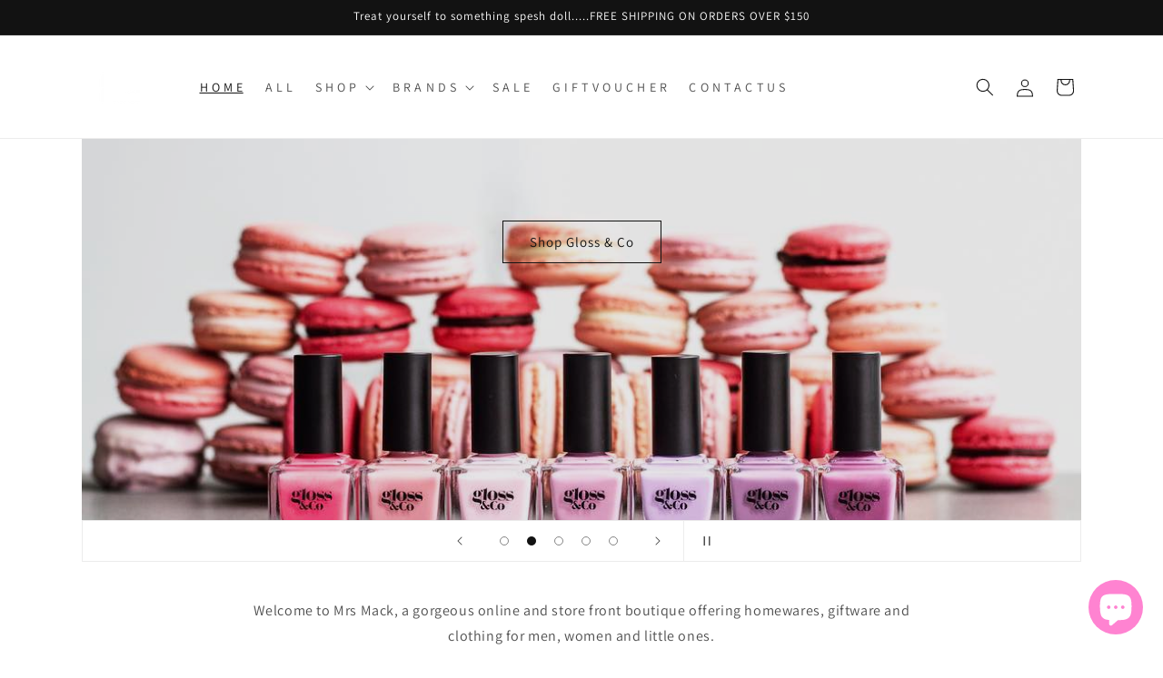

--- FILE ---
content_type: text/html; charset=utf-8
request_url: https://mrsmack.com.au/
body_size: 37154
content:
<!doctype html>
<html class="js" lang="en">
  <head>
    <meta charset="utf-8">
    <meta http-equiv="X-UA-Compatible" content="IE=edge">
    <meta name="viewport" content="width=device-width,initial-scale=1">
    <meta name="theme-color" content="">
    <link rel="canonical" href="https://mrsmack.com.au/"><link rel="icon" type="image/png" href="//mrsmack.com.au/cdn/shop/files/Logo_Pink_49b4169d-cb91-4f67-bc76-b02dc677c860.png?crop=center&height=32&v=1658378141&width=32"><link rel="preconnect" href="https://fonts.shopifycdn.com" crossorigin><title>
      Mrs. Mack
 &ndash; mrs-mack</title>

    

    

<meta property="og:site_name" content="mrs-mack">
<meta property="og:url" content="https://mrsmack.com.au/">
<meta property="og:title" content="Mrs. Mack">
<meta property="og:type" content="website">
<meta property="og:description" content="mrs-mack"><meta property="og:image" content="http://mrsmack.com.au/cdn/shop/files/Mrs._Mack_Email_Signature_with_slogan.png?v=1660471791">
  <meta property="og:image:secure_url" content="https://mrsmack.com.au/cdn/shop/files/Mrs._Mack_Email_Signature_with_slogan.png?v=1660471791">
  <meta property="og:image:width" content="400">
  <meta property="og:image:height" content="200"><meta name="twitter:card" content="summary_large_image">
<meta name="twitter:title" content="Mrs. Mack">
<meta name="twitter:description" content="mrs-mack">


    <script src="//mrsmack.com.au/cdn/shop/t/6/assets/constants.js?v=58251544750838685771715062998" defer="defer"></script>
    <script src="//mrsmack.com.au/cdn/shop/t/6/assets/pubsub.js?v=158357773527763999511715062998" defer="defer"></script>
    <script src="//mrsmack.com.au/cdn/shop/t/6/assets/global.js?v=136628361274817707361715062998" defer="defer"></script><script src="//mrsmack.com.au/cdn/shop/t/6/assets/animations.js?v=88693664871331136111715062997" defer="defer"></script><script>window.performance && window.performance.mark && window.performance.mark('shopify.content_for_header.start');</script><meta name="facebook-domain-verification" content="81r9jdfvnh1f66369mrg3e5pmq63gz">
<meta id="shopify-digital-wallet" name="shopify-digital-wallet" content="/55049355393/digital_wallets/dialog">
<meta name="shopify-checkout-api-token" content="918d9ffc89c2d9bf49d9e0fd24ba6da1">
<meta id="in-context-paypal-metadata" data-shop-id="55049355393" data-venmo-supported="false" data-environment="production" data-locale="en_US" data-paypal-v4="true" data-currency="AUD">
<script async="async" src="/checkouts/internal/preloads.js?locale=en-AU"></script>
<link rel="preconnect" href="https://shop.app" crossorigin="anonymous">
<script async="async" src="https://shop.app/checkouts/internal/preloads.js?locale=en-AU&shop_id=55049355393" crossorigin="anonymous"></script>
<script id="apple-pay-shop-capabilities" type="application/json">{"shopId":55049355393,"countryCode":"AU","currencyCode":"AUD","merchantCapabilities":["supports3DS"],"merchantId":"gid:\/\/shopify\/Shop\/55049355393","merchantName":"mrs-mack","requiredBillingContactFields":["postalAddress","email","phone"],"requiredShippingContactFields":["postalAddress","email","phone"],"shippingType":"shipping","supportedNetworks":["visa","masterCard","amex","jcb"],"total":{"type":"pending","label":"mrs-mack","amount":"1.00"},"shopifyPaymentsEnabled":true,"supportsSubscriptions":true}</script>
<script id="shopify-features" type="application/json">{"accessToken":"918d9ffc89c2d9bf49d9e0fd24ba6da1","betas":["rich-media-storefront-analytics"],"domain":"mrsmack.com.au","predictiveSearch":true,"shopId":55049355393,"locale":"en"}</script>
<script>var Shopify = Shopify || {};
Shopify.shop = "mrs-mack.myshopify.com";
Shopify.locale = "en";
Shopify.currency = {"active":"AUD","rate":"1.0"};
Shopify.country = "AU";
Shopify.theme = {"name":"Updated copy of Updated copy of Updated copy of...","id":123976810625,"schema_name":"Dawn","schema_version":"14.0.0","theme_store_id":887,"role":"main"};
Shopify.theme.handle = "null";
Shopify.theme.style = {"id":null,"handle":null};
Shopify.cdnHost = "mrsmack.com.au/cdn";
Shopify.routes = Shopify.routes || {};
Shopify.routes.root = "/";</script>
<script type="module">!function(o){(o.Shopify=o.Shopify||{}).modules=!0}(window);</script>
<script>!function(o){function n(){var o=[];function n(){o.push(Array.prototype.slice.apply(arguments))}return n.q=o,n}var t=o.Shopify=o.Shopify||{};t.loadFeatures=n(),t.autoloadFeatures=n()}(window);</script>
<script>
  window.ShopifyPay = window.ShopifyPay || {};
  window.ShopifyPay.apiHost = "shop.app\/pay";
  window.ShopifyPay.redirectState = null;
</script>
<script id="shop-js-analytics" type="application/json">{"pageType":"index"}</script>
<script defer="defer" async type="module" src="//mrsmack.com.au/cdn/shopifycloud/shop-js/modules/v2/client.init-shop-cart-sync_BT-GjEfc.en.esm.js"></script>
<script defer="defer" async type="module" src="//mrsmack.com.au/cdn/shopifycloud/shop-js/modules/v2/chunk.common_D58fp_Oc.esm.js"></script>
<script defer="defer" async type="module" src="//mrsmack.com.au/cdn/shopifycloud/shop-js/modules/v2/chunk.modal_xMitdFEc.esm.js"></script>
<script type="module">
  await import("//mrsmack.com.au/cdn/shopifycloud/shop-js/modules/v2/client.init-shop-cart-sync_BT-GjEfc.en.esm.js");
await import("//mrsmack.com.au/cdn/shopifycloud/shop-js/modules/v2/chunk.common_D58fp_Oc.esm.js");
await import("//mrsmack.com.au/cdn/shopifycloud/shop-js/modules/v2/chunk.modal_xMitdFEc.esm.js");

  window.Shopify.SignInWithShop?.initShopCartSync?.({"fedCMEnabled":true,"windoidEnabled":true});

</script>
<script>
  window.Shopify = window.Shopify || {};
  if (!window.Shopify.featureAssets) window.Shopify.featureAssets = {};
  window.Shopify.featureAssets['shop-js'] = {"shop-cart-sync":["modules/v2/client.shop-cart-sync_DZOKe7Ll.en.esm.js","modules/v2/chunk.common_D58fp_Oc.esm.js","modules/v2/chunk.modal_xMitdFEc.esm.js"],"init-fed-cm":["modules/v2/client.init-fed-cm_B6oLuCjv.en.esm.js","modules/v2/chunk.common_D58fp_Oc.esm.js","modules/v2/chunk.modal_xMitdFEc.esm.js"],"shop-cash-offers":["modules/v2/client.shop-cash-offers_D2sdYoxE.en.esm.js","modules/v2/chunk.common_D58fp_Oc.esm.js","modules/v2/chunk.modal_xMitdFEc.esm.js"],"shop-login-button":["modules/v2/client.shop-login-button_QeVjl5Y3.en.esm.js","modules/v2/chunk.common_D58fp_Oc.esm.js","modules/v2/chunk.modal_xMitdFEc.esm.js"],"pay-button":["modules/v2/client.pay-button_DXTOsIq6.en.esm.js","modules/v2/chunk.common_D58fp_Oc.esm.js","modules/v2/chunk.modal_xMitdFEc.esm.js"],"shop-button":["modules/v2/client.shop-button_DQZHx9pm.en.esm.js","modules/v2/chunk.common_D58fp_Oc.esm.js","modules/v2/chunk.modal_xMitdFEc.esm.js"],"avatar":["modules/v2/client.avatar_BTnouDA3.en.esm.js"],"init-windoid":["modules/v2/client.init-windoid_CR1B-cfM.en.esm.js","modules/v2/chunk.common_D58fp_Oc.esm.js","modules/v2/chunk.modal_xMitdFEc.esm.js"],"init-shop-for-new-customer-accounts":["modules/v2/client.init-shop-for-new-customer-accounts_C_vY_xzh.en.esm.js","modules/v2/client.shop-login-button_QeVjl5Y3.en.esm.js","modules/v2/chunk.common_D58fp_Oc.esm.js","modules/v2/chunk.modal_xMitdFEc.esm.js"],"init-shop-email-lookup-coordinator":["modules/v2/client.init-shop-email-lookup-coordinator_BI7n9ZSv.en.esm.js","modules/v2/chunk.common_D58fp_Oc.esm.js","modules/v2/chunk.modal_xMitdFEc.esm.js"],"init-shop-cart-sync":["modules/v2/client.init-shop-cart-sync_BT-GjEfc.en.esm.js","modules/v2/chunk.common_D58fp_Oc.esm.js","modules/v2/chunk.modal_xMitdFEc.esm.js"],"shop-toast-manager":["modules/v2/client.shop-toast-manager_DiYdP3xc.en.esm.js","modules/v2/chunk.common_D58fp_Oc.esm.js","modules/v2/chunk.modal_xMitdFEc.esm.js"],"init-customer-accounts":["modules/v2/client.init-customer-accounts_D9ZNqS-Q.en.esm.js","modules/v2/client.shop-login-button_QeVjl5Y3.en.esm.js","modules/v2/chunk.common_D58fp_Oc.esm.js","modules/v2/chunk.modal_xMitdFEc.esm.js"],"init-customer-accounts-sign-up":["modules/v2/client.init-customer-accounts-sign-up_iGw4briv.en.esm.js","modules/v2/client.shop-login-button_QeVjl5Y3.en.esm.js","modules/v2/chunk.common_D58fp_Oc.esm.js","modules/v2/chunk.modal_xMitdFEc.esm.js"],"shop-follow-button":["modules/v2/client.shop-follow-button_CqMgW2wH.en.esm.js","modules/v2/chunk.common_D58fp_Oc.esm.js","modules/v2/chunk.modal_xMitdFEc.esm.js"],"checkout-modal":["modules/v2/client.checkout-modal_xHeaAweL.en.esm.js","modules/v2/chunk.common_D58fp_Oc.esm.js","modules/v2/chunk.modal_xMitdFEc.esm.js"],"shop-login":["modules/v2/client.shop-login_D91U-Q7h.en.esm.js","modules/v2/chunk.common_D58fp_Oc.esm.js","modules/v2/chunk.modal_xMitdFEc.esm.js"],"lead-capture":["modules/v2/client.lead-capture_BJmE1dJe.en.esm.js","modules/v2/chunk.common_D58fp_Oc.esm.js","modules/v2/chunk.modal_xMitdFEc.esm.js"],"payment-terms":["modules/v2/client.payment-terms_Ci9AEqFq.en.esm.js","modules/v2/chunk.common_D58fp_Oc.esm.js","modules/v2/chunk.modal_xMitdFEc.esm.js"]};
</script>
<script>(function() {
  var isLoaded = false;
  function asyncLoad() {
    if (isLoaded) return;
    isLoaded = true;
    var urls = ["https:\/\/static.klaviyo.com\/onsite\/js\/klaviyo.js?company_id=VAEhiE\u0026shop=mrs-mack.myshopify.com","https:\/\/static.klaviyo.com\/onsite\/js\/klaviyo.js?company_id=VAEhiE\u0026shop=mrs-mack.myshopify.com"];
    for (var i = 0; i < urls.length; i++) {
      var s = document.createElement('script');
      s.type = 'text/javascript';
      s.async = true;
      s.src = urls[i];
      var x = document.getElementsByTagName('script')[0];
      x.parentNode.insertBefore(s, x);
    }
  };
  if(window.attachEvent) {
    window.attachEvent('onload', asyncLoad);
  } else {
    window.addEventListener('load', asyncLoad, false);
  }
})();</script>
<script id="__st">var __st={"a":55049355393,"offset":39600,"reqid":"c62dca70-9e11-45ac-820e-58b72ff79d79-1769219843","pageurl":"mrsmack.com.au\/","u":"942684335e74","p":"home"};</script>
<script>window.ShopifyPaypalV4VisibilityTracking = true;</script>
<script id="captcha-bootstrap">!function(){'use strict';const t='contact',e='account',n='new_comment',o=[[t,t],['blogs',n],['comments',n],[t,'customer']],c=[[e,'customer_login'],[e,'guest_login'],[e,'recover_customer_password'],[e,'create_customer']],r=t=>t.map((([t,e])=>`form[action*='/${t}']:not([data-nocaptcha='true']) input[name='form_type'][value='${e}']`)).join(','),a=t=>()=>t?[...document.querySelectorAll(t)].map((t=>t.form)):[];function s(){const t=[...o],e=r(t);return a(e)}const i='password',u='form_key',d=['recaptcha-v3-token','g-recaptcha-response','h-captcha-response',i],f=()=>{try{return window.sessionStorage}catch{return}},m='__shopify_v',_=t=>t.elements[u];function p(t,e,n=!1){try{const o=window.sessionStorage,c=JSON.parse(o.getItem(e)),{data:r}=function(t){const{data:e,action:n}=t;return t[m]||n?{data:e,action:n}:{data:t,action:n}}(c);for(const[e,n]of Object.entries(r))t.elements[e]&&(t.elements[e].value=n);n&&o.removeItem(e)}catch(o){console.error('form repopulation failed',{error:o})}}const l='form_type',E='cptcha';function T(t){t.dataset[E]=!0}const w=window,h=w.document,L='Shopify',v='ce_forms',y='captcha';let A=!1;((t,e)=>{const n=(g='f06e6c50-85a8-45c8-87d0-21a2b65856fe',I='https://cdn.shopify.com/shopifycloud/storefront-forms-hcaptcha/ce_storefront_forms_captcha_hcaptcha.v1.5.2.iife.js',D={infoText:'Protected by hCaptcha',privacyText:'Privacy',termsText:'Terms'},(t,e,n)=>{const o=w[L][v],c=o.bindForm;if(c)return c(t,g,e,D).then(n);var r;o.q.push([[t,g,e,D],n]),r=I,A||(h.body.append(Object.assign(h.createElement('script'),{id:'captcha-provider',async:!0,src:r})),A=!0)});var g,I,D;w[L]=w[L]||{},w[L][v]=w[L][v]||{},w[L][v].q=[],w[L][y]=w[L][y]||{},w[L][y].protect=function(t,e){n(t,void 0,e),T(t)},Object.freeze(w[L][y]),function(t,e,n,w,h,L){const[v,y,A,g]=function(t,e,n){const i=e?o:[],u=t?c:[],d=[...i,...u],f=r(d),m=r(i),_=r(d.filter((([t,e])=>n.includes(e))));return[a(f),a(m),a(_),s()]}(w,h,L),I=t=>{const e=t.target;return e instanceof HTMLFormElement?e:e&&e.form},D=t=>v().includes(t);t.addEventListener('submit',(t=>{const e=I(t);if(!e)return;const n=D(e)&&!e.dataset.hcaptchaBound&&!e.dataset.recaptchaBound,o=_(e),c=g().includes(e)&&(!o||!o.value);(n||c)&&t.preventDefault(),c&&!n&&(function(t){try{if(!f())return;!function(t){const e=f();if(!e)return;const n=_(t);if(!n)return;const o=n.value;o&&e.removeItem(o)}(t);const e=Array.from(Array(32),(()=>Math.random().toString(36)[2])).join('');!function(t,e){_(t)||t.append(Object.assign(document.createElement('input'),{type:'hidden',name:u})),t.elements[u].value=e}(t,e),function(t,e){const n=f();if(!n)return;const o=[...t.querySelectorAll(`input[type='${i}']`)].map((({name:t})=>t)),c=[...d,...o],r={};for(const[a,s]of new FormData(t).entries())c.includes(a)||(r[a]=s);n.setItem(e,JSON.stringify({[m]:1,action:t.action,data:r}))}(t,e)}catch(e){console.error('failed to persist form',e)}}(e),e.submit())}));const S=(t,e)=>{t&&!t.dataset[E]&&(n(t,e.some((e=>e===t))),T(t))};for(const o of['focusin','change'])t.addEventListener(o,(t=>{const e=I(t);D(e)&&S(e,y())}));const B=e.get('form_key'),M=e.get(l),P=B&&M;t.addEventListener('DOMContentLoaded',(()=>{const t=y();if(P)for(const e of t)e.elements[l].value===M&&p(e,B);[...new Set([...A(),...v().filter((t=>'true'===t.dataset.shopifyCaptcha))])].forEach((e=>S(e,t)))}))}(h,new URLSearchParams(w.location.search),n,t,e,['guest_login'])})(!0,!0)}();</script>
<script integrity="sha256-4kQ18oKyAcykRKYeNunJcIwy7WH5gtpwJnB7kiuLZ1E=" data-source-attribution="shopify.loadfeatures" defer="defer" src="//mrsmack.com.au/cdn/shopifycloud/storefront/assets/storefront/load_feature-a0a9edcb.js" crossorigin="anonymous"></script>
<script crossorigin="anonymous" defer="defer" src="//mrsmack.com.au/cdn/shopifycloud/storefront/assets/shopify_pay/storefront-65b4c6d7.js?v=20250812"></script>
<script data-source-attribution="shopify.dynamic_checkout.dynamic.init">var Shopify=Shopify||{};Shopify.PaymentButton=Shopify.PaymentButton||{isStorefrontPortableWallets:!0,init:function(){window.Shopify.PaymentButton.init=function(){};var t=document.createElement("script");t.src="https://mrsmack.com.au/cdn/shopifycloud/portable-wallets/latest/portable-wallets.en.js",t.type="module",document.head.appendChild(t)}};
</script>
<script data-source-attribution="shopify.dynamic_checkout.buyer_consent">
  function portableWalletsHideBuyerConsent(e){var t=document.getElementById("shopify-buyer-consent"),n=document.getElementById("shopify-subscription-policy-button");t&&n&&(t.classList.add("hidden"),t.setAttribute("aria-hidden","true"),n.removeEventListener("click",e))}function portableWalletsShowBuyerConsent(e){var t=document.getElementById("shopify-buyer-consent"),n=document.getElementById("shopify-subscription-policy-button");t&&n&&(t.classList.remove("hidden"),t.removeAttribute("aria-hidden"),n.addEventListener("click",e))}window.Shopify?.PaymentButton&&(window.Shopify.PaymentButton.hideBuyerConsent=portableWalletsHideBuyerConsent,window.Shopify.PaymentButton.showBuyerConsent=portableWalletsShowBuyerConsent);
</script>
<script data-source-attribution="shopify.dynamic_checkout.cart.bootstrap">document.addEventListener("DOMContentLoaded",(function(){function t(){return document.querySelector("shopify-accelerated-checkout-cart, shopify-accelerated-checkout")}if(t())Shopify.PaymentButton.init();else{new MutationObserver((function(e,n){t()&&(Shopify.PaymentButton.init(),n.disconnect())})).observe(document.body,{childList:!0,subtree:!0})}}));
</script>
<link id="shopify-accelerated-checkout-styles" rel="stylesheet" media="screen" href="https://mrsmack.com.au/cdn/shopifycloud/portable-wallets/latest/accelerated-checkout-backwards-compat.css" crossorigin="anonymous">
<style id="shopify-accelerated-checkout-cart">
        #shopify-buyer-consent {
  margin-top: 1em;
  display: inline-block;
  width: 100%;
}

#shopify-buyer-consent.hidden {
  display: none;
}

#shopify-subscription-policy-button {
  background: none;
  border: none;
  padding: 0;
  text-decoration: underline;
  font-size: inherit;
  cursor: pointer;
}

#shopify-subscription-policy-button::before {
  box-shadow: none;
}

      </style>
<script id="sections-script" data-sections="header" defer="defer" src="//mrsmack.com.au/cdn/shop/t/6/compiled_assets/scripts.js?v=77"></script>
<script>window.performance && window.performance.mark && window.performance.mark('shopify.content_for_header.end');</script>


    <style data-shopify>
      @font-face {
  font-family: Assistant;
  font-weight: 400;
  font-style: normal;
  font-display: swap;
  src: url("//mrsmack.com.au/cdn/fonts/assistant/assistant_n4.9120912a469cad1cc292572851508ca49d12e768.woff2") format("woff2"),
       url("//mrsmack.com.au/cdn/fonts/assistant/assistant_n4.6e9875ce64e0fefcd3f4446b7ec9036b3ddd2985.woff") format("woff");
}

      @font-face {
  font-family: Assistant;
  font-weight: 700;
  font-style: normal;
  font-display: swap;
  src: url("//mrsmack.com.au/cdn/fonts/assistant/assistant_n7.bf44452348ec8b8efa3aa3068825305886b1c83c.woff2") format("woff2"),
       url("//mrsmack.com.au/cdn/fonts/assistant/assistant_n7.0c887fee83f6b3bda822f1150b912c72da0f7b64.woff") format("woff");
}

      
      
      @font-face {
  font-family: Assistant;
  font-weight: 400;
  font-style: normal;
  font-display: swap;
  src: url("//mrsmack.com.au/cdn/fonts/assistant/assistant_n4.9120912a469cad1cc292572851508ca49d12e768.woff2") format("woff2"),
       url("//mrsmack.com.au/cdn/fonts/assistant/assistant_n4.6e9875ce64e0fefcd3f4446b7ec9036b3ddd2985.woff") format("woff");
}


      
        :root,
        .color-scheme-1 {
          --color-background: 255,255,255;
        
          --gradient-background: #FFFFFF;
        

        

        --color-foreground: 18,18,18;
        --color-background-contrast: 191,191,191;
        --color-shadow: 18,18,18;
        --color-button: 18,18,18;
        --color-button-text: 255,255,255;
        --color-secondary-button: 255,255,255;
        --color-secondary-button-text: 18,18,18;
        --color-link: 18,18,18;
        --color-badge-foreground: 18,18,18;
        --color-badge-background: 255,255,255;
        --color-badge-border: 18,18,18;
        --payment-terms-background-color: rgb(255 255 255);
      }
      
        
        .color-scheme-2 {
          --color-background: 243,243,243;
        
          --gradient-background: #F3F3F3;
        

        

        --color-foreground: 18,18,18;
        --color-background-contrast: 179,179,179;
        --color-shadow: 18,18,18;
        --color-button: 18,18,18;
        --color-button-text: 243,243,243;
        --color-secondary-button: 243,243,243;
        --color-secondary-button-text: 18,18,18;
        --color-link: 18,18,18;
        --color-badge-foreground: 18,18,18;
        --color-badge-background: 243,243,243;
        --color-badge-border: 18,18,18;
        --payment-terms-background-color: rgb(243 243 243);
      }
      
        
        .color-scheme-3 {
          --color-background: 36,40,51;
        
          --gradient-background: #242833;
        

        

        --color-foreground: 255,255,255;
        --color-background-contrast: 47,52,66;
        --color-shadow: 18,18,18;
        --color-button: 255,255,255;
        --color-button-text: 0,0,0;
        --color-secondary-button: 36,40,51;
        --color-secondary-button-text: 255,255,255;
        --color-link: 255,255,255;
        --color-badge-foreground: 255,255,255;
        --color-badge-background: 36,40,51;
        --color-badge-border: 255,255,255;
        --payment-terms-background-color: rgb(36 40 51);
      }
      
        
        .color-scheme-4 {
          --color-background: 18,18,18;
        
          --gradient-background: #121212;
        

        

        --color-foreground: 255,255,255;
        --color-background-contrast: 146,146,146;
        --color-shadow: 18,18,18;
        --color-button: 255,255,255;
        --color-button-text: 18,18,18;
        --color-secondary-button: 18,18,18;
        --color-secondary-button-text: 255,255,255;
        --color-link: 255,255,255;
        --color-badge-foreground: 255,255,255;
        --color-badge-background: 18,18,18;
        --color-badge-border: 255,255,255;
        --payment-terms-background-color: rgb(18 18 18);
      }
      
        
        .color-scheme-5 {
          --color-background: 51,79,180;
        
          --gradient-background: #334FB4;
        

        

        --color-foreground: 255,255,255;
        --color-background-contrast: 23,35,81;
        --color-shadow: 18,18,18;
        --color-button: 255,255,255;
        --color-button-text: 51,79,180;
        --color-secondary-button: 51,79,180;
        --color-secondary-button-text: 255,255,255;
        --color-link: 255,255,255;
        --color-badge-foreground: 255,255,255;
        --color-badge-background: 51,79,180;
        --color-badge-border: 255,255,255;
        --payment-terms-background-color: rgb(51 79 180);
      }
      

      body, .color-scheme-1, .color-scheme-2, .color-scheme-3, .color-scheme-4, .color-scheme-5 {
        color: rgba(var(--color-foreground), 0.75);
        background-color: rgb(var(--color-background));
      }

      :root {
        --font-body-family: Assistant, sans-serif;
        --font-body-style: normal;
        --font-body-weight: 400;
        --font-body-weight-bold: 700;

        --font-heading-family: Assistant, sans-serif;
        --font-heading-style: normal;
        --font-heading-weight: 400;

        --font-body-scale: 1.0;
        --font-heading-scale: 1.0;

        --media-padding: px;
        --media-border-opacity: 0.05;
        --media-border-width: 1px;
        --media-radius: 0px;
        --media-shadow-opacity: 0.0;
        --media-shadow-horizontal-offset: 0px;
        --media-shadow-vertical-offset: 4px;
        --media-shadow-blur-radius: 5px;
        --media-shadow-visible: 0;

        --page-width: 120rem;
        --page-width-margin: 0rem;

        --product-card-image-padding: 0.0rem;
        --product-card-corner-radius: 0.0rem;
        --product-card-text-alignment: left;
        --product-card-border-width: 0.0rem;
        --product-card-border-opacity: 0.1;
        --product-card-shadow-opacity: 0.0;
        --product-card-shadow-visible: 0;
        --product-card-shadow-horizontal-offset: 0.0rem;
        --product-card-shadow-vertical-offset: 0.4rem;
        --product-card-shadow-blur-radius: 0.5rem;

        --collection-card-image-padding: 0.0rem;
        --collection-card-corner-radius: 0.0rem;
        --collection-card-text-alignment: left;
        --collection-card-border-width: 0.0rem;
        --collection-card-border-opacity: 0.0;
        --collection-card-shadow-opacity: 0.1;
        --collection-card-shadow-visible: 1;
        --collection-card-shadow-horizontal-offset: 0.0rem;
        --collection-card-shadow-vertical-offset: 0.0rem;
        --collection-card-shadow-blur-radius: 0.0rem;

        --blog-card-image-padding: 0.0rem;
        --blog-card-corner-radius: 0.0rem;
        --blog-card-text-alignment: left;
        --blog-card-border-width: 0.0rem;
        --blog-card-border-opacity: 0.0;
        --blog-card-shadow-opacity: 0.1;
        --blog-card-shadow-visible: 1;
        --blog-card-shadow-horizontal-offset: 0.0rem;
        --blog-card-shadow-vertical-offset: 0.0rem;
        --blog-card-shadow-blur-radius: 0.0rem;

        --badge-corner-radius: 4.0rem;

        --popup-border-width: 1px;
        --popup-border-opacity: 0.1;
        --popup-corner-radius: 0px;
        --popup-shadow-opacity: 0.0;
        --popup-shadow-horizontal-offset: 0px;
        --popup-shadow-vertical-offset: 4px;
        --popup-shadow-blur-radius: 5px;

        --drawer-border-width: 1px;
        --drawer-border-opacity: 0.1;
        --drawer-shadow-opacity: 0.0;
        --drawer-shadow-horizontal-offset: 0px;
        --drawer-shadow-vertical-offset: 4px;
        --drawer-shadow-blur-radius: 5px;

        --spacing-sections-desktop: 0px;
        --spacing-sections-mobile: 0px;

        --grid-desktop-vertical-spacing: 8px;
        --grid-desktop-horizontal-spacing: 8px;
        --grid-mobile-vertical-spacing: 4px;
        --grid-mobile-horizontal-spacing: 4px;

        --text-boxes-border-opacity: 0.1;
        --text-boxes-border-width: 0px;
        --text-boxes-radius: 0px;
        --text-boxes-shadow-opacity: 0.0;
        --text-boxes-shadow-visible: 0;
        --text-boxes-shadow-horizontal-offset: 0px;
        --text-boxes-shadow-vertical-offset: 4px;
        --text-boxes-shadow-blur-radius: 5px;

        --buttons-radius: 0px;
        --buttons-radius-outset: 0px;
        --buttons-border-width: 1px;
        --buttons-border-opacity: 1.0;
        --buttons-shadow-opacity: 0.0;
        --buttons-shadow-visible: 0;
        --buttons-shadow-horizontal-offset: 0px;
        --buttons-shadow-vertical-offset: 4px;
        --buttons-shadow-blur-radius: 5px;
        --buttons-border-offset: 0px;

        --inputs-radius: 0px;
        --inputs-border-width: 1px;
        --inputs-border-opacity: 0.55;
        --inputs-shadow-opacity: 0.0;
        --inputs-shadow-horizontal-offset: 0px;
        --inputs-margin-offset: 0px;
        --inputs-shadow-vertical-offset: 4px;
        --inputs-shadow-blur-radius: 5px;
        --inputs-radius-outset: 0px;

        --variant-pills-radius: 40px;
        --variant-pills-border-width: 1px;
        --variant-pills-border-opacity: 0.55;
        --variant-pills-shadow-opacity: 0.0;
        --variant-pills-shadow-horizontal-offset: 0px;
        --variant-pills-shadow-vertical-offset: 4px;
        --variant-pills-shadow-blur-radius: 5px;
      }

      *,
      *::before,
      *::after {
        box-sizing: inherit;
      }

      html {
        box-sizing: border-box;
        font-size: calc(var(--font-body-scale) * 62.5%);
        height: 100%;
      }

      body {
        display: grid;
        grid-template-rows: auto auto 1fr auto;
        grid-template-columns: 100%;
        min-height: 100%;
        margin: 0;
        font-size: 1.5rem;
        letter-spacing: 0.06rem;
        line-height: calc(1 + 0.8 / var(--font-body-scale));
        font-family: var(--font-body-family);
        font-style: var(--font-body-style);
        font-weight: var(--font-body-weight);
      }

      @media screen and (min-width: 750px) {
        body {
          font-size: 1.6rem;
        }
      }
    </style>

    <link href="//mrsmack.com.au/cdn/shop/t/6/assets/base.css?v=16534392784228263581715062997" rel="stylesheet" type="text/css" media="all" />

      <link rel="preload" as="font" href="//mrsmack.com.au/cdn/fonts/assistant/assistant_n4.9120912a469cad1cc292572851508ca49d12e768.woff2" type="font/woff2" crossorigin>
      

      <link rel="preload" as="font" href="//mrsmack.com.au/cdn/fonts/assistant/assistant_n4.9120912a469cad1cc292572851508ca49d12e768.woff2" type="font/woff2" crossorigin>
      
<link
        rel="stylesheet"
        href="//mrsmack.com.au/cdn/shop/t/6/assets/component-predictive-search.css?v=118923337488134913561715062997"
        media="print"
        onload="this.media='all'"
      ><script>
      if (Shopify.designMode) {
        document.documentElement.classList.add('shopify-design-mode');
      }
    </script>
  <script src="https://cdn.shopify.com/extensions/e8878072-2f6b-4e89-8082-94b04320908d/inbox-1254/assets/inbox-chat-loader.js" type="text/javascript" defer="defer"></script>
<link href="https://monorail-edge.shopifysvc.com" rel="dns-prefetch">
<script>(function(){if ("sendBeacon" in navigator && "performance" in window) {try {var session_token_from_headers = performance.getEntriesByType('navigation')[0].serverTiming.find(x => x.name == '_s').description;} catch {var session_token_from_headers = undefined;}var session_cookie_matches = document.cookie.match(/_shopify_s=([^;]*)/);var session_token_from_cookie = session_cookie_matches && session_cookie_matches.length === 2 ? session_cookie_matches[1] : "";var session_token = session_token_from_headers || session_token_from_cookie || "";function handle_abandonment_event(e) {var entries = performance.getEntries().filter(function(entry) {return /monorail-edge.shopifysvc.com/.test(entry.name);});if (!window.abandonment_tracked && entries.length === 0) {window.abandonment_tracked = true;var currentMs = Date.now();var navigation_start = performance.timing.navigationStart;var payload = {shop_id: 55049355393,url: window.location.href,navigation_start,duration: currentMs - navigation_start,session_token,page_type: "index"};window.navigator.sendBeacon("https://monorail-edge.shopifysvc.com/v1/produce", JSON.stringify({schema_id: "online_store_buyer_site_abandonment/1.1",payload: payload,metadata: {event_created_at_ms: currentMs,event_sent_at_ms: currentMs}}));}}window.addEventListener('pagehide', handle_abandonment_event);}}());</script>
<script id="web-pixels-manager-setup">(function e(e,d,r,n,o){if(void 0===o&&(o={}),!Boolean(null===(a=null===(i=window.Shopify)||void 0===i?void 0:i.analytics)||void 0===a?void 0:a.replayQueue)){var i,a;window.Shopify=window.Shopify||{};var t=window.Shopify;t.analytics=t.analytics||{};var s=t.analytics;s.replayQueue=[],s.publish=function(e,d,r){return s.replayQueue.push([e,d,r]),!0};try{self.performance.mark("wpm:start")}catch(e){}var l=function(){var e={modern:/Edge?\/(1{2}[4-9]|1[2-9]\d|[2-9]\d{2}|\d{4,})\.\d+(\.\d+|)|Firefox\/(1{2}[4-9]|1[2-9]\d|[2-9]\d{2}|\d{4,})\.\d+(\.\d+|)|Chrom(ium|e)\/(9{2}|\d{3,})\.\d+(\.\d+|)|(Maci|X1{2}).+ Version\/(15\.\d+|(1[6-9]|[2-9]\d|\d{3,})\.\d+)([,.]\d+|)( \(\w+\)|)( Mobile\/\w+|) Safari\/|Chrome.+OPR\/(9{2}|\d{3,})\.\d+\.\d+|(CPU[ +]OS|iPhone[ +]OS|CPU[ +]iPhone|CPU IPhone OS|CPU iPad OS)[ +]+(15[._]\d+|(1[6-9]|[2-9]\d|\d{3,})[._]\d+)([._]\d+|)|Android:?[ /-](13[3-9]|1[4-9]\d|[2-9]\d{2}|\d{4,})(\.\d+|)(\.\d+|)|Android.+Firefox\/(13[5-9]|1[4-9]\d|[2-9]\d{2}|\d{4,})\.\d+(\.\d+|)|Android.+Chrom(ium|e)\/(13[3-9]|1[4-9]\d|[2-9]\d{2}|\d{4,})\.\d+(\.\d+|)|SamsungBrowser\/([2-9]\d|\d{3,})\.\d+/,legacy:/Edge?\/(1[6-9]|[2-9]\d|\d{3,})\.\d+(\.\d+|)|Firefox\/(5[4-9]|[6-9]\d|\d{3,})\.\d+(\.\d+|)|Chrom(ium|e)\/(5[1-9]|[6-9]\d|\d{3,})\.\d+(\.\d+|)([\d.]+$|.*Safari\/(?![\d.]+ Edge\/[\d.]+$))|(Maci|X1{2}).+ Version\/(10\.\d+|(1[1-9]|[2-9]\d|\d{3,})\.\d+)([,.]\d+|)( \(\w+\)|)( Mobile\/\w+|) Safari\/|Chrome.+OPR\/(3[89]|[4-9]\d|\d{3,})\.\d+\.\d+|(CPU[ +]OS|iPhone[ +]OS|CPU[ +]iPhone|CPU IPhone OS|CPU iPad OS)[ +]+(10[._]\d+|(1[1-9]|[2-9]\d|\d{3,})[._]\d+)([._]\d+|)|Android:?[ /-](13[3-9]|1[4-9]\d|[2-9]\d{2}|\d{4,})(\.\d+|)(\.\d+|)|Mobile Safari.+OPR\/([89]\d|\d{3,})\.\d+\.\d+|Android.+Firefox\/(13[5-9]|1[4-9]\d|[2-9]\d{2}|\d{4,})\.\d+(\.\d+|)|Android.+Chrom(ium|e)\/(13[3-9]|1[4-9]\d|[2-9]\d{2}|\d{4,})\.\d+(\.\d+|)|Android.+(UC? ?Browser|UCWEB|U3)[ /]?(15\.([5-9]|\d{2,})|(1[6-9]|[2-9]\d|\d{3,})\.\d+)\.\d+|SamsungBrowser\/(5\.\d+|([6-9]|\d{2,})\.\d+)|Android.+MQ{2}Browser\/(14(\.(9|\d{2,})|)|(1[5-9]|[2-9]\d|\d{3,})(\.\d+|))(\.\d+|)|K[Aa][Ii]OS\/(3\.\d+|([4-9]|\d{2,})\.\d+)(\.\d+|)/},d=e.modern,r=e.legacy,n=navigator.userAgent;return n.match(d)?"modern":n.match(r)?"legacy":"unknown"}(),u="modern"===l?"modern":"legacy",c=(null!=n?n:{modern:"",legacy:""})[u],f=function(e){return[e.baseUrl,"/wpm","/b",e.hashVersion,"modern"===e.buildTarget?"m":"l",".js"].join("")}({baseUrl:d,hashVersion:r,buildTarget:u}),m=function(e){var d=e.version,r=e.bundleTarget,n=e.surface,o=e.pageUrl,i=e.monorailEndpoint;return{emit:function(e){var a=e.status,t=e.errorMsg,s=(new Date).getTime(),l=JSON.stringify({metadata:{event_sent_at_ms:s},events:[{schema_id:"web_pixels_manager_load/3.1",payload:{version:d,bundle_target:r,page_url:o,status:a,surface:n,error_msg:t},metadata:{event_created_at_ms:s}}]});if(!i)return console&&console.warn&&console.warn("[Web Pixels Manager] No Monorail endpoint provided, skipping logging."),!1;try{return self.navigator.sendBeacon.bind(self.navigator)(i,l)}catch(e){}var u=new XMLHttpRequest;try{return u.open("POST",i,!0),u.setRequestHeader("Content-Type","text/plain"),u.send(l),!0}catch(e){return console&&console.warn&&console.warn("[Web Pixels Manager] Got an unhandled error while logging to Monorail."),!1}}}}({version:r,bundleTarget:l,surface:e.surface,pageUrl:self.location.href,monorailEndpoint:e.monorailEndpoint});try{o.browserTarget=l,function(e){var d=e.src,r=e.async,n=void 0===r||r,o=e.onload,i=e.onerror,a=e.sri,t=e.scriptDataAttributes,s=void 0===t?{}:t,l=document.createElement("script"),u=document.querySelector("head"),c=document.querySelector("body");if(l.async=n,l.src=d,a&&(l.integrity=a,l.crossOrigin="anonymous"),s)for(var f in s)if(Object.prototype.hasOwnProperty.call(s,f))try{l.dataset[f]=s[f]}catch(e){}if(o&&l.addEventListener("load",o),i&&l.addEventListener("error",i),u)u.appendChild(l);else{if(!c)throw new Error("Did not find a head or body element to append the script");c.appendChild(l)}}({src:f,async:!0,onload:function(){if(!function(){var e,d;return Boolean(null===(d=null===(e=window.Shopify)||void 0===e?void 0:e.analytics)||void 0===d?void 0:d.initialized)}()){var d=window.webPixelsManager.init(e)||void 0;if(d){var r=window.Shopify.analytics;r.replayQueue.forEach((function(e){var r=e[0],n=e[1],o=e[2];d.publishCustomEvent(r,n,o)})),r.replayQueue=[],r.publish=d.publishCustomEvent,r.visitor=d.visitor,r.initialized=!0}}},onerror:function(){return m.emit({status:"failed",errorMsg:"".concat(f," has failed to load")})},sri:function(e){var d=/^sha384-[A-Za-z0-9+/=]+$/;return"string"==typeof e&&d.test(e)}(c)?c:"",scriptDataAttributes:o}),m.emit({status:"loading"})}catch(e){m.emit({status:"failed",errorMsg:(null==e?void 0:e.message)||"Unknown error"})}}})({shopId: 55049355393,storefrontBaseUrl: "https://mrsmack.com.au",extensionsBaseUrl: "https://extensions.shopifycdn.com/cdn/shopifycloud/web-pixels-manager",monorailEndpoint: "https://monorail-edge.shopifysvc.com/unstable/produce_batch",surface: "storefront-renderer",enabledBetaFlags: ["2dca8a86"],webPixelsConfigList: [{"id":"61767809","configuration":"{\"pixel_id\":\"881780762827563\",\"pixel_type\":\"facebook_pixel\",\"metaapp_system_user_token\":\"-\"}","eventPayloadVersion":"v1","runtimeContext":"OPEN","scriptVersion":"ca16bc87fe92b6042fbaa3acc2fbdaa6","type":"APP","apiClientId":2329312,"privacyPurposes":["ANALYTICS","MARKETING","SALE_OF_DATA"],"dataSharingAdjustments":{"protectedCustomerApprovalScopes":["read_customer_address","read_customer_email","read_customer_name","read_customer_personal_data","read_customer_phone"]}},{"id":"shopify-app-pixel","configuration":"{}","eventPayloadVersion":"v1","runtimeContext":"STRICT","scriptVersion":"0450","apiClientId":"shopify-pixel","type":"APP","privacyPurposes":["ANALYTICS","MARKETING"]},{"id":"shopify-custom-pixel","eventPayloadVersion":"v1","runtimeContext":"LAX","scriptVersion":"0450","apiClientId":"shopify-pixel","type":"CUSTOM","privacyPurposes":["ANALYTICS","MARKETING"]}],isMerchantRequest: false,initData: {"shop":{"name":"mrs-mack","paymentSettings":{"currencyCode":"AUD"},"myshopifyDomain":"mrs-mack.myshopify.com","countryCode":"AU","storefrontUrl":"https:\/\/mrsmack.com.au"},"customer":null,"cart":null,"checkout":null,"productVariants":[],"purchasingCompany":null},},"https://mrsmack.com.au/cdn","fcfee988w5aeb613cpc8e4bc33m6693e112",{"modern":"","legacy":""},{"shopId":"55049355393","storefrontBaseUrl":"https:\/\/mrsmack.com.au","extensionBaseUrl":"https:\/\/extensions.shopifycdn.com\/cdn\/shopifycloud\/web-pixels-manager","surface":"storefront-renderer","enabledBetaFlags":"[\"2dca8a86\"]","isMerchantRequest":"false","hashVersion":"fcfee988w5aeb613cpc8e4bc33m6693e112","publish":"custom","events":"[[\"page_viewed\",{}]]"});</script><script>
  window.ShopifyAnalytics = window.ShopifyAnalytics || {};
  window.ShopifyAnalytics.meta = window.ShopifyAnalytics.meta || {};
  window.ShopifyAnalytics.meta.currency = 'AUD';
  var meta = {"page":{"pageType":"home","requestId":"c62dca70-9e11-45ac-820e-58b72ff79d79-1769219843"}};
  for (var attr in meta) {
    window.ShopifyAnalytics.meta[attr] = meta[attr];
  }
</script>
<script class="analytics">
  (function () {
    var customDocumentWrite = function(content) {
      var jquery = null;

      if (window.jQuery) {
        jquery = window.jQuery;
      } else if (window.Checkout && window.Checkout.$) {
        jquery = window.Checkout.$;
      }

      if (jquery) {
        jquery('body').append(content);
      }
    };

    var hasLoggedConversion = function(token) {
      if (token) {
        return document.cookie.indexOf('loggedConversion=' + token) !== -1;
      }
      return false;
    }

    var setCookieIfConversion = function(token) {
      if (token) {
        var twoMonthsFromNow = new Date(Date.now());
        twoMonthsFromNow.setMonth(twoMonthsFromNow.getMonth() + 2);

        document.cookie = 'loggedConversion=' + token + '; expires=' + twoMonthsFromNow;
      }
    }

    var trekkie = window.ShopifyAnalytics.lib = window.trekkie = window.trekkie || [];
    if (trekkie.integrations) {
      return;
    }
    trekkie.methods = [
      'identify',
      'page',
      'ready',
      'track',
      'trackForm',
      'trackLink'
    ];
    trekkie.factory = function(method) {
      return function() {
        var args = Array.prototype.slice.call(arguments);
        args.unshift(method);
        trekkie.push(args);
        return trekkie;
      };
    };
    for (var i = 0; i < trekkie.methods.length; i++) {
      var key = trekkie.methods[i];
      trekkie[key] = trekkie.factory(key);
    }
    trekkie.load = function(config) {
      trekkie.config = config || {};
      trekkie.config.initialDocumentCookie = document.cookie;
      var first = document.getElementsByTagName('script')[0];
      var script = document.createElement('script');
      script.type = 'text/javascript';
      script.onerror = function(e) {
        var scriptFallback = document.createElement('script');
        scriptFallback.type = 'text/javascript';
        scriptFallback.onerror = function(error) {
                var Monorail = {
      produce: function produce(monorailDomain, schemaId, payload) {
        var currentMs = new Date().getTime();
        var event = {
          schema_id: schemaId,
          payload: payload,
          metadata: {
            event_created_at_ms: currentMs,
            event_sent_at_ms: currentMs
          }
        };
        return Monorail.sendRequest("https://" + monorailDomain + "/v1/produce", JSON.stringify(event));
      },
      sendRequest: function sendRequest(endpointUrl, payload) {
        // Try the sendBeacon API
        if (window && window.navigator && typeof window.navigator.sendBeacon === 'function' && typeof window.Blob === 'function' && !Monorail.isIos12()) {
          var blobData = new window.Blob([payload], {
            type: 'text/plain'
          });

          if (window.navigator.sendBeacon(endpointUrl, blobData)) {
            return true;
          } // sendBeacon was not successful

        } // XHR beacon

        var xhr = new XMLHttpRequest();

        try {
          xhr.open('POST', endpointUrl);
          xhr.setRequestHeader('Content-Type', 'text/plain');
          xhr.send(payload);
        } catch (e) {
          console.log(e);
        }

        return false;
      },
      isIos12: function isIos12() {
        return window.navigator.userAgent.lastIndexOf('iPhone; CPU iPhone OS 12_') !== -1 || window.navigator.userAgent.lastIndexOf('iPad; CPU OS 12_') !== -1;
      }
    };
    Monorail.produce('monorail-edge.shopifysvc.com',
      'trekkie_storefront_load_errors/1.1',
      {shop_id: 55049355393,
      theme_id: 123976810625,
      app_name: "storefront",
      context_url: window.location.href,
      source_url: "//mrsmack.com.au/cdn/s/trekkie.storefront.8d95595f799fbf7e1d32231b9a28fd43b70c67d3.min.js"});

        };
        scriptFallback.async = true;
        scriptFallback.src = '//mrsmack.com.au/cdn/s/trekkie.storefront.8d95595f799fbf7e1d32231b9a28fd43b70c67d3.min.js';
        first.parentNode.insertBefore(scriptFallback, first);
      };
      script.async = true;
      script.src = '//mrsmack.com.au/cdn/s/trekkie.storefront.8d95595f799fbf7e1d32231b9a28fd43b70c67d3.min.js';
      first.parentNode.insertBefore(script, first);
    };
    trekkie.load(
      {"Trekkie":{"appName":"storefront","development":false,"defaultAttributes":{"shopId":55049355393,"isMerchantRequest":null,"themeId":123976810625,"themeCityHash":"9914433619044961040","contentLanguage":"en","currency":"AUD","eventMetadataId":"b4bb6cdc-1031-4edf-a296-0b3486525e5e"},"isServerSideCookieWritingEnabled":true,"monorailRegion":"shop_domain","enabledBetaFlags":["65f19447"]},"Session Attribution":{},"S2S":{"facebookCapiEnabled":true,"source":"trekkie-storefront-renderer","apiClientId":580111}}
    );

    var loaded = false;
    trekkie.ready(function() {
      if (loaded) return;
      loaded = true;

      window.ShopifyAnalytics.lib = window.trekkie;

      var originalDocumentWrite = document.write;
      document.write = customDocumentWrite;
      try { window.ShopifyAnalytics.merchantGoogleAnalytics.call(this); } catch(error) {};
      document.write = originalDocumentWrite;

      window.ShopifyAnalytics.lib.page(null,{"pageType":"home","requestId":"c62dca70-9e11-45ac-820e-58b72ff79d79-1769219843","shopifyEmitted":true});

      var match = window.location.pathname.match(/checkouts\/(.+)\/(thank_you|post_purchase)/)
      var token = match? match[1]: undefined;
      if (!hasLoggedConversion(token)) {
        setCookieIfConversion(token);
        
      }
    });


        var eventsListenerScript = document.createElement('script');
        eventsListenerScript.async = true;
        eventsListenerScript.src = "//mrsmack.com.au/cdn/shopifycloud/storefront/assets/shop_events_listener-3da45d37.js";
        document.getElementsByTagName('head')[0].appendChild(eventsListenerScript);

})();</script>
<script
  defer
  src="https://mrsmack.com.au/cdn/shopifycloud/perf-kit/shopify-perf-kit-3.0.4.min.js"
  data-application="storefront-renderer"
  data-shop-id="55049355393"
  data-render-region="gcp-us-central1"
  data-page-type="index"
  data-theme-instance-id="123976810625"
  data-theme-name="Dawn"
  data-theme-version="14.0.0"
  data-monorail-region="shop_domain"
  data-resource-timing-sampling-rate="10"
  data-shs="true"
  data-shs-beacon="true"
  data-shs-export-with-fetch="true"
  data-shs-logs-sample-rate="1"
  data-shs-beacon-endpoint="https://mrsmack.com.au/api/collect"
></script>
</head>

  <body class="gradient animate--hover-default">
    <a class="skip-to-content-link button visually-hidden" href="#MainContent">
      Skip to content
    </a><!-- BEGIN sections: header-group -->
<div id="shopify-section-sections--14799889858689__announcement-bar" class="shopify-section shopify-section-group-header-group announcement-bar-section"><link href="//mrsmack.com.au/cdn/shop/t/6/assets/component-slideshow.css?v=41568389003077754171715062998" rel="stylesheet" type="text/css" media="all" />
<link href="//mrsmack.com.au/cdn/shop/t/6/assets/component-slider.css?v=14039311878856620671715062998" rel="stylesheet" type="text/css" media="all" />

  <link href="//mrsmack.com.au/cdn/shop/t/6/assets/component-list-social.css?v=35792976012981934991715062997" rel="stylesheet" type="text/css" media="all" />


<div
  class="utility-bar color-scheme-4 gradient utility-bar--bottom-border"
  
>
  <div class="page-width utility-bar__grid"><div
        class="announcement-bar"
        role="region"
        aria-label="Announcement"
        
      ><p class="announcement-bar__message h5">
            <span>Treat yourself to something spesh doll.....FREE SHIPPING ON ORDERS OVER $150</span></p></div><div class="localization-wrapper">
</div>
  </div>
</div>


</div><div id="shopify-section-sections--14799889858689__header" class="shopify-section shopify-section-group-header-group section-header"><link rel="stylesheet" href="//mrsmack.com.au/cdn/shop/t/6/assets/component-list-menu.css?v=151968516119678728991715062997" media="print" onload="this.media='all'">
<link rel="stylesheet" href="//mrsmack.com.au/cdn/shop/t/6/assets/component-search.css?v=165164710990765432851715062997" media="print" onload="this.media='all'">
<link rel="stylesheet" href="//mrsmack.com.au/cdn/shop/t/6/assets/component-menu-drawer.css?v=110695408305392539491715062997" media="print" onload="this.media='all'">
<link rel="stylesheet" href="//mrsmack.com.au/cdn/shop/t/6/assets/component-cart-notification.css?v=54116361853792938221715062997" media="print" onload="this.media='all'">
<link rel="stylesheet" href="//mrsmack.com.au/cdn/shop/t/6/assets/component-cart-items.css?v=127384614032664249911715062997" media="print" onload="this.media='all'"><link rel="stylesheet" href="//mrsmack.com.au/cdn/shop/t/6/assets/component-price.css?v=70172745017360139101715062997" media="print" onload="this.media='all'"><style>
  header-drawer {
    justify-self: start;
    margin-left: -1.2rem;
  }@media screen and (min-width: 990px) {
      header-drawer {
        display: none;
      }
    }.menu-drawer-container {
    display: flex;
  }

  .list-menu {
    list-style: none;
    padding: 0;
    margin: 0;
  }

  .list-menu--inline {
    display: inline-flex;
    flex-wrap: wrap;
  }

  summary.list-menu__item {
    padding-right: 2.7rem;
  }

  .list-menu__item {
    display: flex;
    align-items: center;
    line-height: calc(1 + 0.3 / var(--font-body-scale));
  }

  .list-menu__item--link {
    text-decoration: none;
    padding-bottom: 1rem;
    padding-top: 1rem;
    line-height: calc(1 + 0.8 / var(--font-body-scale));
  }

  @media screen and (min-width: 750px) {
    .list-menu__item--link {
      padding-bottom: 0.5rem;
      padding-top: 0.5rem;
    }
  }
</style><style data-shopify>.header {
    padding: 2px 3rem 2px 3rem;
  }

  .section-header {
    position: sticky; /* This is for fixing a Safari z-index issue. PR #2147 */
    margin-bottom: 0px;
  }

  @media screen and (min-width: 750px) {
    .section-header {
      margin-bottom: 0px;
    }
  }

  @media screen and (min-width: 990px) {
    .header {
      padding-top: 4px;
      padding-bottom: 4px;
    }
  }</style><script src="//mrsmack.com.au/cdn/shop/t/6/assets/details-disclosure.js?v=13653116266235556501715062998" defer="defer"></script>
<script src="//mrsmack.com.au/cdn/shop/t/6/assets/details-modal.js?v=25581673532751508451715062998" defer="defer"></script>
<script src="//mrsmack.com.au/cdn/shop/t/6/assets/cart-notification.js?v=133508293167896966491715062997" defer="defer"></script>
<script src="//mrsmack.com.au/cdn/shop/t/6/assets/search-form.js?v=133129549252120666541715062998" defer="defer"></script><svg xmlns="http://www.w3.org/2000/svg" class="hidden">
  <symbol id="icon-search" viewbox="0 0 18 19" fill="none">
    <path fill-rule="evenodd" clip-rule="evenodd" d="M11.03 11.68A5.784 5.784 0 112.85 3.5a5.784 5.784 0 018.18 8.18zm.26 1.12a6.78 6.78 0 11.72-.7l5.4 5.4a.5.5 0 11-.71.7l-5.41-5.4z" fill="currentColor"/>
  </symbol>

  <symbol id="icon-reset" class="icon icon-close"  fill="none" viewBox="0 0 18 18" stroke="currentColor">
    <circle r="8.5" cy="9" cx="9" stroke-opacity="0.2"/>
    <path d="M6.82972 6.82915L1.17193 1.17097" stroke-linecap="round" stroke-linejoin="round" transform="translate(5 5)"/>
    <path d="M1.22896 6.88502L6.77288 1.11523" stroke-linecap="round" stroke-linejoin="round" transform="translate(5 5)"/>
  </symbol>

  <symbol id="icon-close" class="icon icon-close" fill="none" viewBox="0 0 18 17">
    <path d="M.865 15.978a.5.5 0 00.707.707l7.433-7.431 7.579 7.282a.501.501 0 00.846-.37.5.5 0 00-.153-.351L9.712 8.546l7.417-7.416a.5.5 0 10-.707-.708L8.991 7.853 1.413.573a.5.5 0 10-.693.72l7.563 7.268-7.418 7.417z" fill="currentColor">
  </symbol>
</svg><sticky-header data-sticky-type="on-scroll-up" class="header-wrapper color-scheme-1 gradient header-wrapper--border-bottom"><header class="header header--middle-left header--mobile-center page-width header--has-menu header--has-social header--has-account">

<header-drawer data-breakpoint="tablet">
  <details id="Details-menu-drawer-container" class="menu-drawer-container">
    <summary
      class="header__icon header__icon--menu header__icon--summary link focus-inset"
      aria-label="Menu"
    >
      <span>
        <svg
  xmlns="http://www.w3.org/2000/svg"
  aria-hidden="true"
  focusable="false"
  class="icon icon-hamburger"
  fill="none"
  viewBox="0 0 18 16"
>
  <path d="M1 .5a.5.5 0 100 1h15.71a.5.5 0 000-1H1zM.5 8a.5.5 0 01.5-.5h15.71a.5.5 0 010 1H1A.5.5 0 01.5 8zm0 7a.5.5 0 01.5-.5h15.71a.5.5 0 010 1H1a.5.5 0 01-.5-.5z" fill="currentColor">
</svg>

        <svg
  xmlns="http://www.w3.org/2000/svg"
  aria-hidden="true"
  focusable="false"
  class="icon icon-close"
  fill="none"
  viewBox="0 0 18 17"
>
  <path d="M.865 15.978a.5.5 0 00.707.707l7.433-7.431 7.579 7.282a.501.501 0 00.846-.37.5.5 0 00-.153-.351L9.712 8.546l7.417-7.416a.5.5 0 10-.707-.708L8.991 7.853 1.413.573a.5.5 0 10-.693.72l7.563 7.268-7.418 7.417z" fill="currentColor">
</svg>

      </span>
    </summary>
    <div id="menu-drawer" class="gradient menu-drawer motion-reduce color-scheme-1">
      <div class="menu-drawer__inner-container">
        <div class="menu-drawer__navigation-container">
          <nav class="menu-drawer__navigation">
            <ul class="menu-drawer__menu has-submenu list-menu" role="list"><li><a
                      id="HeaderDrawer-h-o-m-e"
                      href="/"
                      class="menu-drawer__menu-item list-menu__item link link--text focus-inset menu-drawer__menu-item--active"
                      
                        aria-current="page"
                      
                    >
                      H O M E
                    </a></li><li><a
                      id="HeaderDrawer-a-l-l"
                      href="/collections/all"
                      class="menu-drawer__menu-item list-menu__item link link--text focus-inset"
                      
                    >
                      A L L
                    </a></li><li><details id="Details-menu-drawer-menu-item-3">
                      <summary
                        id="HeaderDrawer-s-h-o-p"
                        class="menu-drawer__menu-item list-menu__item link link--text focus-inset"
                      >
                        S H O P
                        <svg
  viewBox="0 0 14 10"
  fill="none"
  aria-hidden="true"
  focusable="false"
  class="icon icon-arrow"
  xmlns="http://www.w3.org/2000/svg"
>
  <path fill-rule="evenodd" clip-rule="evenodd" d="M8.537.808a.5.5 0 01.817-.162l4 4a.5.5 0 010 .708l-4 4a.5.5 0 11-.708-.708L11.793 5.5H1a.5.5 0 010-1h10.793L8.646 1.354a.5.5 0 01-.109-.546z" fill="currentColor">
</svg>

                        <svg aria-hidden="true" focusable="false" class="icon icon-caret" viewBox="0 0 10 6">
  <path fill-rule="evenodd" clip-rule="evenodd" d="M9.354.646a.5.5 0 00-.708 0L5 4.293 1.354.646a.5.5 0 00-.708.708l4 4a.5.5 0 00.708 0l4-4a.5.5 0 000-.708z" fill="currentColor">
</svg>

                      </summary>
                      <div
                        id="link-s-h-o-p"
                        class="menu-drawer__submenu has-submenu gradient motion-reduce"
                        tabindex="-1"
                      >
                        <div class="menu-drawer__inner-submenu">
                          <button class="menu-drawer__close-button link link--text focus-inset" aria-expanded="true">
                            <svg
  viewBox="0 0 14 10"
  fill="none"
  aria-hidden="true"
  focusable="false"
  class="icon icon-arrow"
  xmlns="http://www.w3.org/2000/svg"
>
  <path fill-rule="evenodd" clip-rule="evenodd" d="M8.537.808a.5.5 0 01.817-.162l4 4a.5.5 0 010 .708l-4 4a.5.5 0 11-.708-.708L11.793 5.5H1a.5.5 0 010-1h10.793L8.646 1.354a.5.5 0 01-.109-.546z" fill="currentColor">
</svg>

                            S H O P
                          </button>
                          <ul class="menu-drawer__menu list-menu" role="list" tabindex="-1"><li><a
                                    id="HeaderDrawer-s-h-o-p-c-l-o-t-h-i-n-g"
                                    href="/collections/clothing"
                                    class="menu-drawer__menu-item link link--text list-menu__item focus-inset"
                                    
                                  >
                                    C L O T H I N G
                                  </a></li><li><details id="Details-menu-drawer-s-h-o-p-b-a-t-h-b-o-d-y">
                                    <summary
                                      id="HeaderDrawer-s-h-o-p-b-a-t-h-b-o-d-y"
                                      class="menu-drawer__menu-item link link--text list-menu__item focus-inset"
                                    >
                                      B A T H &amp; B O D Y
                                      <svg
  viewBox="0 0 14 10"
  fill="none"
  aria-hidden="true"
  focusable="false"
  class="icon icon-arrow"
  xmlns="http://www.w3.org/2000/svg"
>
  <path fill-rule="evenodd" clip-rule="evenodd" d="M8.537.808a.5.5 0 01.817-.162l4 4a.5.5 0 010 .708l-4 4a.5.5 0 11-.708-.708L11.793 5.5H1a.5.5 0 010-1h10.793L8.646 1.354a.5.5 0 01-.109-.546z" fill="currentColor">
</svg>

                                      <svg aria-hidden="true" focusable="false" class="icon icon-caret" viewBox="0 0 10 6">
  <path fill-rule="evenodd" clip-rule="evenodd" d="M9.354.646a.5.5 0 00-.708 0L5 4.293 1.354.646a.5.5 0 00-.708.708l4 4a.5.5 0 00.708 0l4-4a.5.5 0 000-.708z" fill="currentColor">
</svg>

                                    </summary>
                                    <div
                                      id="childlink-b-a-t-h-b-o-d-y"
                                      class="menu-drawer__submenu has-submenu gradient motion-reduce"
                                    >
                                      <button
                                        class="menu-drawer__close-button link link--text focus-inset"
                                        aria-expanded="true"
                                      >
                                        <svg
  viewBox="0 0 14 10"
  fill="none"
  aria-hidden="true"
  focusable="false"
  class="icon icon-arrow"
  xmlns="http://www.w3.org/2000/svg"
>
  <path fill-rule="evenodd" clip-rule="evenodd" d="M8.537.808a.5.5 0 01.817-.162l4 4a.5.5 0 010 .708l-4 4a.5.5 0 11-.708-.708L11.793 5.5H1a.5.5 0 010-1h10.793L8.646 1.354a.5.5 0 01-.109-.546z" fill="currentColor">
</svg>

                                        B A T H &amp; B O D Y
                                      </button>
                                      <ul
                                        class="menu-drawer__menu list-menu"
                                        role="list"
                                        tabindex="-1"
                                      ><li>
                                            <a
                                              id="HeaderDrawer-s-h-o-p-b-a-t-h-b-o-d-y-bath-towels"
                                              href="/collections/bath-towels"
                                              class="menu-drawer__menu-item link link--text list-menu__item focus-inset"
                                              
                                            >
                                              Bath Towels
                                            </a>
                                          </li><li>
                                            <a
                                              id="HeaderDrawer-s-h-o-p-b-a-t-h-b-o-d-y-candles-diffusers"
                                              href="/collections/peppermint-grove"
                                              class="menu-drawer__menu-item link link--text list-menu__item focus-inset"
                                              
                                            >
                                              Candles &amp; Diffusers
                                            </a>
                                          </li><li>
                                            <a
                                              id="HeaderDrawer-s-h-o-p-b-a-t-h-b-o-d-y-nail-polish"
                                              href="/collections/nail-polish"
                                              class="menu-drawer__menu-item link link--text list-menu__item focus-inset"
                                              
                                            >
                                              Nail Polish
                                            </a>
                                          </li><li>
                                            <a
                                              id="HeaderDrawer-s-h-o-p-b-a-t-h-b-o-d-y-robes"
                                              href="/collections/robes"
                                              class="menu-drawer__menu-item link link--text list-menu__item focus-inset"
                                              
                                            >
                                              Robes
                                            </a>
                                          </li><li>
                                            <a
                                              id="HeaderDrawer-s-h-o-p-b-a-t-h-b-o-d-y-soap"
                                              href="/collections/bath-body"
                                              class="menu-drawer__menu-item link link--text list-menu__item focus-inset"
                                              
                                            >
                                              Soap
                                            </a>
                                          </li></ul>
                                    </div>
                                  </details></li><li><details id="Details-menu-drawer-s-h-o-p-j-e-w-e-l-l-e-r-y-a-c-c-e-s-s-o-r-i-e-s">
                                    <summary
                                      id="HeaderDrawer-s-h-o-p-j-e-w-e-l-l-e-r-y-a-c-c-e-s-s-o-r-i-e-s"
                                      class="menu-drawer__menu-item link link--text list-menu__item focus-inset"
                                    >
                                      J E W E L L E R Y &amp; A C C E S S O R I E S
                                      <svg
  viewBox="0 0 14 10"
  fill="none"
  aria-hidden="true"
  focusable="false"
  class="icon icon-arrow"
  xmlns="http://www.w3.org/2000/svg"
>
  <path fill-rule="evenodd" clip-rule="evenodd" d="M8.537.808a.5.5 0 01.817-.162l4 4a.5.5 0 010 .708l-4 4a.5.5 0 11-.708-.708L11.793 5.5H1a.5.5 0 010-1h10.793L8.646 1.354a.5.5 0 01-.109-.546z" fill="currentColor">
</svg>

                                      <svg aria-hidden="true" focusable="false" class="icon icon-caret" viewBox="0 0 10 6">
  <path fill-rule="evenodd" clip-rule="evenodd" d="M9.354.646a.5.5 0 00-.708 0L5 4.293 1.354.646a.5.5 0 00-.708.708l4 4a.5.5 0 00.708 0l4-4a.5.5 0 000-.708z" fill="currentColor">
</svg>

                                    </summary>
                                    <div
                                      id="childlink-j-e-w-e-l-l-e-r-y-a-c-c-e-s-s-o-r-i-e-s"
                                      class="menu-drawer__submenu has-submenu gradient motion-reduce"
                                    >
                                      <button
                                        class="menu-drawer__close-button link link--text focus-inset"
                                        aria-expanded="true"
                                      >
                                        <svg
  viewBox="0 0 14 10"
  fill="none"
  aria-hidden="true"
  focusable="false"
  class="icon icon-arrow"
  xmlns="http://www.w3.org/2000/svg"
>
  <path fill-rule="evenodd" clip-rule="evenodd" d="M8.537.808a.5.5 0 01.817-.162l4 4a.5.5 0 010 .708l-4 4a.5.5 0 11-.708-.708L11.793 5.5H1a.5.5 0 010-1h10.793L8.646 1.354a.5.5 0 01-.109-.546z" fill="currentColor">
</svg>

                                        J E W E L L E R Y &amp; A C C E S S O R I E S
                                      </button>
                                      <ul
                                        class="menu-drawer__menu list-menu"
                                        role="list"
                                        tabindex="-1"
                                      ><li>
                                            <a
                                              id="HeaderDrawer-s-h-o-p-j-e-w-e-l-l-e-r-y-a-c-c-e-s-s-o-r-i-e-s-homewares"
                                              href="/collections/robert-gordon-1"
                                              class="menu-drawer__menu-item link link--text list-menu__item focus-inset"
                                              
                                            >
                                              Homewares
                                            </a>
                                          </li><li>
                                            <a
                                              id="HeaderDrawer-s-h-o-p-j-e-w-e-l-l-e-r-y-a-c-c-e-s-s-o-r-i-e-s-jewellery-accessories"
                                              href="/collections/jewellery-accessories"
                                              class="menu-drawer__menu-item link link--text list-menu__item focus-inset"
                                              
                                            >
                                              Jewellery &amp; Accessories
                                            </a>
                                          </li><li>
                                            <a
                                              id="HeaderDrawer-s-h-o-p-j-e-w-e-l-l-e-r-y-a-c-c-e-s-s-o-r-i-e-s-leather-goods"
                                              href="/collections/leather-goods"
                                              class="menu-drawer__menu-item link link--text list-menu__item focus-inset"
                                              
                                            >
                                              Leather Goods
                                            </a>
                                          </li></ul>
                                    </div>
                                  </details></li><li><details id="Details-menu-drawer-s-h-o-p-k-i-d-s">
                                    <summary
                                      id="HeaderDrawer-s-h-o-p-k-i-d-s"
                                      class="menu-drawer__menu-item link link--text list-menu__item focus-inset"
                                    >
                                      K I D S
                                      <svg
  viewBox="0 0 14 10"
  fill="none"
  aria-hidden="true"
  focusable="false"
  class="icon icon-arrow"
  xmlns="http://www.w3.org/2000/svg"
>
  <path fill-rule="evenodd" clip-rule="evenodd" d="M8.537.808a.5.5 0 01.817-.162l4 4a.5.5 0 010 .708l-4 4a.5.5 0 11-.708-.708L11.793 5.5H1a.5.5 0 010-1h10.793L8.646 1.354a.5.5 0 01-.109-.546z" fill="currentColor">
</svg>

                                      <svg aria-hidden="true" focusable="false" class="icon icon-caret" viewBox="0 0 10 6">
  <path fill-rule="evenodd" clip-rule="evenodd" d="M9.354.646a.5.5 0 00-.708 0L5 4.293 1.354.646a.5.5 0 00-.708.708l4 4a.5.5 0 00.708 0l4-4a.5.5 0 000-.708z" fill="currentColor">
</svg>

                                    </summary>
                                    <div
                                      id="childlink-k-i-d-s"
                                      class="menu-drawer__submenu has-submenu gradient motion-reduce"
                                    >
                                      <button
                                        class="menu-drawer__close-button link link--text focus-inset"
                                        aria-expanded="true"
                                      >
                                        <svg
  viewBox="0 0 14 10"
  fill="none"
  aria-hidden="true"
  focusable="false"
  class="icon icon-arrow"
  xmlns="http://www.w3.org/2000/svg"
>
  <path fill-rule="evenodd" clip-rule="evenodd" d="M8.537.808a.5.5 0 01.817-.162l4 4a.5.5 0 010 .708l-4 4a.5.5 0 11-.708-.708L11.793 5.5H1a.5.5 0 010-1h10.793L8.646 1.354a.5.5 0 01-.109-.546z" fill="currentColor">
</svg>

                                        K I D S
                                      </button>
                                      <ul
                                        class="menu-drawer__menu list-menu"
                                        role="list"
                                        tabindex="-1"
                                      ><li>
                                            <a
                                              id="HeaderDrawer-s-h-o-p-k-i-d-s-chairs"
                                              href="/collections/izimini"
                                              class="menu-drawer__menu-item link link--text list-menu__item focus-inset"
                                              
                                            >
                                              Chairs
                                            </a>
                                          </li><li>
                                            <a
                                              id="HeaderDrawer-s-h-o-p-k-i-d-s-clothing"
                                              href="/collections/kids-clothes"
                                              class="menu-drawer__menu-item link link--text list-menu__item focus-inset"
                                              
                                            >
                                              Clothing
                                            </a>
                                          </li><li>
                                            <a
                                              id="HeaderDrawer-s-h-o-p-k-i-d-s-drink-bottles"
                                              href="/collections/drink-bottles"
                                              class="menu-drawer__menu-item link link--text list-menu__item focus-inset"
                                              
                                            >
                                              Drink Bottles
                                            </a>
                                          </li><li>
                                            <a
                                              id="HeaderDrawer-s-h-o-p-k-i-d-s-felted-goods"
                                              href="/collections/felted-goods"
                                              class="menu-drawer__menu-item link link--text list-menu__item focus-inset"
                                              
                                            >
                                              Felted Goods
                                            </a>
                                          </li><li>
                                            <a
                                              id="HeaderDrawer-s-h-o-p-k-i-d-s-lunch-boxes"
                                              href="/collections/lunch-boxes"
                                              class="menu-drawer__menu-item link link--text list-menu__item focus-inset"
                                              
                                            >
                                              Lunch Boxes
                                            </a>
                                          </li><li>
                                            <a
                                              id="HeaderDrawer-s-h-o-p-k-i-d-s-school"
                                              href="/collections/back-to-school"
                                              class="menu-drawer__menu-item link link--text list-menu__item focus-inset"
                                              
                                            >
                                              School
                                            </a>
                                          </li><li>
                                            <a
                                              id="HeaderDrawer-s-h-o-p-k-i-d-s-toys-activities"
                                              href="/collections/toys-activities"
                                              class="menu-drawer__menu-item link link--text list-menu__item focus-inset"
                                              
                                            >
                                              Toys &amp; Activities
                                            </a>
                                          </li></ul>
                                    </div>
                                  </details></li><li><details id="Details-menu-drawer-s-h-o-p-k-i-t-c-h-e-n">
                                    <summary
                                      id="HeaderDrawer-s-h-o-p-k-i-t-c-h-e-n"
                                      class="menu-drawer__menu-item link link--text list-menu__item focus-inset"
                                    >
                                      K I T C H E N
                                      <svg
  viewBox="0 0 14 10"
  fill="none"
  aria-hidden="true"
  focusable="false"
  class="icon icon-arrow"
  xmlns="http://www.w3.org/2000/svg"
>
  <path fill-rule="evenodd" clip-rule="evenodd" d="M8.537.808a.5.5 0 01.817-.162l4 4a.5.5 0 010 .708l-4 4a.5.5 0 11-.708-.708L11.793 5.5H1a.5.5 0 010-1h10.793L8.646 1.354a.5.5 0 01-.109-.546z" fill="currentColor">
</svg>

                                      <svg aria-hidden="true" focusable="false" class="icon icon-caret" viewBox="0 0 10 6">
  <path fill-rule="evenodd" clip-rule="evenodd" d="M9.354.646a.5.5 0 00-.708 0L5 4.293 1.354.646a.5.5 0 00-.708.708l4 4a.5.5 0 00.708 0l4-4a.5.5 0 000-.708z" fill="currentColor">
</svg>

                                    </summary>
                                    <div
                                      id="childlink-k-i-t-c-h-e-n"
                                      class="menu-drawer__submenu has-submenu gradient motion-reduce"
                                    >
                                      <button
                                        class="menu-drawer__close-button link link--text focus-inset"
                                        aria-expanded="true"
                                      >
                                        <svg
  viewBox="0 0 14 10"
  fill="none"
  aria-hidden="true"
  focusable="false"
  class="icon icon-arrow"
  xmlns="http://www.w3.org/2000/svg"
>
  <path fill-rule="evenodd" clip-rule="evenodd" d="M8.537.808a.5.5 0 01.817-.162l4 4a.5.5 0 010 .708l-4 4a.5.5 0 11-.708-.708L11.793 5.5H1a.5.5 0 010-1h10.793L8.646 1.354a.5.5 0 01-.109-.546z" fill="currentColor">
</svg>

                                        K I T C H E N
                                      </button>
                                      <ul
                                        class="menu-drawer__menu list-menu"
                                        role="list"
                                        tabindex="-1"
                                      ><li>
                                            <a
                                              id="HeaderDrawer-s-h-o-p-k-i-t-c-h-e-n-acrylic-glassware"
                                              href="/collections/acrylic-glassware"
                                              class="menu-drawer__menu-item link link--text list-menu__item focus-inset"
                                              
                                            >
                                              Acrylic Glassware
                                            </a>
                                          </li><li>
                                            <a
                                              id="HeaderDrawer-s-h-o-p-k-i-t-c-h-e-n-cocktails"
                                              href="/collections/mr-consistent"
                                              class="menu-drawer__menu-item link link--text list-menu__item focus-inset"
                                              
                                            >
                                              Cocktails
                                            </a>
                                          </li><li>
                                            <a
                                              id="HeaderDrawer-s-h-o-p-k-i-t-c-h-e-n-mugs"
                                              href="/collections/mugs"
                                              class="menu-drawer__menu-item link link--text list-menu__item focus-inset"
                                              
                                            >
                                              Mugs
                                            </a>
                                          </li><li>
                                            <a
                                              id="HeaderDrawer-s-h-o-p-k-i-t-c-h-e-n-provedore"
                                              href="/collections/provedore"
                                              class="menu-drawer__menu-item link link--text list-menu__item focus-inset"
                                              
                                            >
                                              Provedore
                                            </a>
                                          </li><li>
                                            <a
                                              id="HeaderDrawer-s-h-o-p-k-i-t-c-h-e-n-salad-serveware"
                                              href="/collections/salad-serveware"
                                              class="menu-drawer__menu-item link link--text list-menu__item focus-inset"
                                              
                                            >
                                              Salad &amp; Serveware
                                            </a>
                                          </li><li>
                                            <a
                                              id="HeaderDrawer-s-h-o-p-k-i-t-c-h-e-n-table-linen"
                                              href="/collections/table-linen"
                                              class="menu-drawer__menu-item link link--text list-menu__item focus-inset"
                                              
                                            >
                                              Table Linen
                                            </a>
                                          </li></ul>
                                    </div>
                                  </details></li><li><details id="Details-menu-drawer-s-h-o-p-m-e-n">
                                    <summary
                                      id="HeaderDrawer-s-h-o-p-m-e-n"
                                      class="menu-drawer__menu-item link link--text list-menu__item focus-inset"
                                    >
                                      M E N
                                      <svg
  viewBox="0 0 14 10"
  fill="none"
  aria-hidden="true"
  focusable="false"
  class="icon icon-arrow"
  xmlns="http://www.w3.org/2000/svg"
>
  <path fill-rule="evenodd" clip-rule="evenodd" d="M8.537.808a.5.5 0 01.817-.162l4 4a.5.5 0 010 .708l-4 4a.5.5 0 11-.708-.708L11.793 5.5H1a.5.5 0 010-1h10.793L8.646 1.354a.5.5 0 01-.109-.546z" fill="currentColor">
</svg>

                                      <svg aria-hidden="true" focusable="false" class="icon icon-caret" viewBox="0 0 10 6">
  <path fill-rule="evenodd" clip-rule="evenodd" d="M9.354.646a.5.5 0 00-.708 0L5 4.293 1.354.646a.5.5 0 00-.708.708l4 4a.5.5 0 00.708 0l4-4a.5.5 0 000-.708z" fill="currentColor">
</svg>

                                    </summary>
                                    <div
                                      id="childlink-m-e-n"
                                      class="menu-drawer__submenu has-submenu gradient motion-reduce"
                                    >
                                      <button
                                        class="menu-drawer__close-button link link--text focus-inset"
                                        aria-expanded="true"
                                      >
                                        <svg
  viewBox="0 0 14 10"
  fill="none"
  aria-hidden="true"
  focusable="false"
  class="icon icon-arrow"
  xmlns="http://www.w3.org/2000/svg"
>
  <path fill-rule="evenodd" clip-rule="evenodd" d="M8.537.808a.5.5 0 01.817-.162l4 4a.5.5 0 010 .708l-4 4a.5.5 0 11-.708-.708L11.793 5.5H1a.5.5 0 010-1h10.793L8.646 1.354a.5.5 0 01-.109-.546z" fill="currentColor">
</svg>

                                        M E N
                                      </button>
                                      <ul
                                        class="menu-drawer__menu list-menu"
                                        role="list"
                                        tabindex="-1"
                                      ><li>
                                            <a
                                              id="HeaderDrawer-s-h-o-p-m-e-n-polo-shirts"
                                              href="/collections/men-s-shirt"
                                              class="menu-drawer__menu-item link link--text list-menu__item focus-inset"
                                              
                                            >
                                              Polo Shirts
                                            </a>
                                          </li><li>
                                            <a
                                              id="HeaderDrawer-s-h-o-p-m-e-n-socks"
                                              href="/collections/mens-socks"
                                              class="menu-drawer__menu-item link link--text list-menu__item focus-inset"
                                              
                                            >
                                              Socks
                                            </a>
                                          </li><li>
                                            <a
                                              id="HeaderDrawer-s-h-o-p-m-e-n-ties-bows"
                                              href="/collections/ties-bow-ties"
                                              class="menu-drawer__menu-item link link--text list-menu__item focus-inset"
                                              
                                            >
                                              Ties &amp; Bows
                                            </a>
                                          </li></ul>
                                    </div>
                                  </details></li><li><details id="Details-menu-drawer-s-h-o-p-p-i-c-n-i-c-o-u-t-d-o-o-r">
                                    <summary
                                      id="HeaderDrawer-s-h-o-p-p-i-c-n-i-c-o-u-t-d-o-o-r"
                                      class="menu-drawer__menu-item link link--text list-menu__item focus-inset"
                                    >
                                      P I C N I C &amp; O U T D O O R
                                      <svg
  viewBox="0 0 14 10"
  fill="none"
  aria-hidden="true"
  focusable="false"
  class="icon icon-arrow"
  xmlns="http://www.w3.org/2000/svg"
>
  <path fill-rule="evenodd" clip-rule="evenodd" d="M8.537.808a.5.5 0 01.817-.162l4 4a.5.5 0 010 .708l-4 4a.5.5 0 11-.708-.708L11.793 5.5H1a.5.5 0 010-1h10.793L8.646 1.354a.5.5 0 01-.109-.546z" fill="currentColor">
</svg>

                                      <svg aria-hidden="true" focusable="false" class="icon icon-caret" viewBox="0 0 10 6">
  <path fill-rule="evenodd" clip-rule="evenodd" d="M9.354.646a.5.5 0 00-.708 0L5 4.293 1.354.646a.5.5 0 00-.708.708l4 4a.5.5 0 00.708 0l4-4a.5.5 0 000-.708z" fill="currentColor">
</svg>

                                    </summary>
                                    <div
                                      id="childlink-p-i-c-n-i-c-o-u-t-d-o-o-r"
                                      class="menu-drawer__submenu has-submenu gradient motion-reduce"
                                    >
                                      <button
                                        class="menu-drawer__close-button link link--text focus-inset"
                                        aria-expanded="true"
                                      >
                                        <svg
  viewBox="0 0 14 10"
  fill="none"
  aria-hidden="true"
  focusable="false"
  class="icon icon-arrow"
  xmlns="http://www.w3.org/2000/svg"
>
  <path fill-rule="evenodd" clip-rule="evenodd" d="M8.537.808a.5.5 0 01.817-.162l4 4a.5.5 0 010 .708l-4 4a.5.5 0 11-.708-.708L11.793 5.5H1a.5.5 0 010-1h10.793L8.646 1.354a.5.5 0 01-.109-.546z" fill="currentColor">
</svg>

                                        P I C N I C &amp; O U T D O O R
                                      </button>
                                      <ul
                                        class="menu-drawer__menu list-menu"
                                        role="list"
                                        tabindex="-1"
                                      ><li>
                                            <a
                                              id="HeaderDrawer-s-h-o-p-p-i-c-n-i-c-o-u-t-d-o-o-r-acrylic-glassware"
                                              href="/collections/acrylic-glassware"
                                              class="menu-drawer__menu-item link link--text list-menu__item focus-inset"
                                              
                                            >
                                              Acrylic Glassware
                                            </a>
                                          </li><li>
                                            <a
                                              id="HeaderDrawer-s-h-o-p-p-i-c-n-i-c-o-u-t-d-o-o-r-beach"
                                              href="/collections/beach"
                                              class="menu-drawer__menu-item link link--text list-menu__item focus-inset"
                                              
                                            >
                                              Beach
                                            </a>
                                          </li><li>
                                            <a
                                              id="HeaderDrawer-s-h-o-p-p-i-c-n-i-c-o-u-t-d-o-o-r-cocktails"
                                              href="/collections/mr-consistent"
                                              class="menu-drawer__menu-item link link--text list-menu__item focus-inset"
                                              
                                            >
                                              Cocktails
                                            </a>
                                          </li><li>
                                            <a
                                              id="HeaderDrawer-s-h-o-p-p-i-c-n-i-c-o-u-t-d-o-o-r-garden"
                                              href="/collections/garden"
                                              class="menu-drawer__menu-item link link--text list-menu__item focus-inset"
                                              
                                            >
                                              Garden
                                            </a>
                                          </li><li>
                                            <a
                                              id="HeaderDrawer-s-h-o-p-p-i-c-n-i-c-o-u-t-d-o-o-r-lunch-box-cooler-bags"
                                              href="/collections/project-ten"
                                              class="menu-drawer__menu-item link link--text list-menu__item focus-inset"
                                              
                                            >
                                              Lunch Box &amp; Cooler Bags
                                            </a>
                                          </li><li>
                                            <a
                                              id="HeaderDrawer-s-h-o-p-p-i-c-n-i-c-o-u-t-d-o-o-r-picnic-mats"
                                              href="/collections/picnic-mats"
                                              class="menu-drawer__menu-item link link--text list-menu__item focus-inset"
                                              
                                            >
                                              Picnic Mats
                                            </a>
                                          </li><li>
                                            <a
                                              id="HeaderDrawer-s-h-o-p-p-i-c-n-i-c-o-u-t-d-o-o-r-umbrella"
                                              href="/products/reverse-umbrella"
                                              class="menu-drawer__menu-item link link--text list-menu__item focus-inset"
                                              
                                            >
                                              Umbrella
                                            </a>
                                          </li><li>
                                            <a
                                              id="HeaderDrawer-s-h-o-p-p-i-c-n-i-c-o-u-t-d-o-o-r-chairs"
                                              href="/collections/izimini"
                                              class="menu-drawer__menu-item link link--text list-menu__item focus-inset"
                                              
                                            >
                                              Chairs
                                            </a>
                                          </li></ul>
                                    </div>
                                  </details></li></ul>
                        </div>
                      </div>
                    </details></li><li><details id="Details-menu-drawer-menu-item-4">
                      <summary
                        id="HeaderDrawer-b-r-a-n-d-s"
                        class="menu-drawer__menu-item list-menu__item link link--text focus-inset"
                      >
                        B R A N D S 
                        <svg
  viewBox="0 0 14 10"
  fill="none"
  aria-hidden="true"
  focusable="false"
  class="icon icon-arrow"
  xmlns="http://www.w3.org/2000/svg"
>
  <path fill-rule="evenodd" clip-rule="evenodd" d="M8.537.808a.5.5 0 01.817-.162l4 4a.5.5 0 010 .708l-4 4a.5.5 0 11-.708-.708L11.793 5.5H1a.5.5 0 010-1h10.793L8.646 1.354a.5.5 0 01-.109-.546z" fill="currentColor">
</svg>

                        <svg aria-hidden="true" focusable="false" class="icon icon-caret" viewBox="0 0 10 6">
  <path fill-rule="evenodd" clip-rule="evenodd" d="M9.354.646a.5.5 0 00-.708 0L5 4.293 1.354.646a.5.5 0 00-.708.708l4 4a.5.5 0 00.708 0l4-4a.5.5 0 000-.708z" fill="currentColor">
</svg>

                      </summary>
                      <div
                        id="link-b-r-a-n-d-s"
                        class="menu-drawer__submenu has-submenu gradient motion-reduce"
                        tabindex="-1"
                      >
                        <div class="menu-drawer__inner-submenu">
                          <button class="menu-drawer__close-button link link--text focus-inset" aria-expanded="true">
                            <svg
  viewBox="0 0 14 10"
  fill="none"
  aria-hidden="true"
  focusable="false"
  class="icon icon-arrow"
  xmlns="http://www.w3.org/2000/svg"
>
  <path fill-rule="evenodd" clip-rule="evenodd" d="M8.537.808a.5.5 0 01.817-.162l4 4a.5.5 0 010 .708l-4 4a.5.5 0 11-.708-.708L11.793 5.5H1a.5.5 0 010-1h10.793L8.646 1.354a.5.5 0 01-.109-.546z" fill="currentColor">
</svg>

                            B R A N D S 
                          </button>
                          <ul class="menu-drawer__menu list-menu" role="list" tabindex="-1"><li><a
                                    id="HeaderDrawer-b-r-a-n-d-s-anna-hall"
                                    href="/collections/robert-gordon"
                                    class="menu-drawer__menu-item link link--text list-menu__item focus-inset"
                                    
                                  >
                                    Anna Hall
                                  </a></li><li><a
                                    id="HeaderDrawer-b-r-a-n-d-s-annabel-trends"
                                    href="/collections/annabel-trends"
                                    class="menu-drawer__menu-item link link--text list-menu__item focus-inset"
                                    
                                  >
                                    Annabel Trends
                                  </a></li><li><a
                                    id="HeaderDrawer-b-r-a-n-d-s-datadoo"
                                    href="/collections/bath-body"
                                    class="menu-drawer__menu-item link link--text list-menu__item focus-inset"
                                    
                                  >
                                    Datadoo
                                  </a></li><li><a
                                    id="HeaderDrawer-b-r-a-n-d-s-gloss-co"
                                    href="/collections/nail-polish"
                                    class="menu-drawer__menu-item link link--text list-menu__item focus-inset"
                                    
                                  >
                                    Gloss &amp; Co
                                  </a></li><li><a
                                    id="HeaderDrawer-b-r-a-n-d-s-indigo-loves"
                                    href="/collections/indigo-loves"
                                    class="menu-drawer__menu-item link link--text list-menu__item focus-inset"
                                    
                                  >
                                    Indigo Loves
                                  </a></li><li><a
                                    id="HeaderDrawer-b-r-a-n-d-s-journey-of-something"
                                    href="/collections/journey-of-something"
                                    class="menu-drawer__menu-item link link--text list-menu__item focus-inset"
                                    
                                  >
                                    Journey Of Something
                                  </a></li><li><a
                                    id="HeaderDrawer-b-r-a-n-d-s-juju-co"
                                    href="/collections/juju-co"
                                    class="menu-drawer__menu-item link link--text list-menu__item focus-inset"
                                    
                                  >
                                    Juju &amp; Co
                                  </a></li><li><a
                                    id="HeaderDrawer-b-r-a-n-d-s-little-print-farm"
                                    href="/collections/little-print-farm"
                                    class="menu-drawer__menu-item link link--text list-menu__item focus-inset"
                                    
                                  >
                                    Little Print Farm
                                  </a></li><li><a
                                    id="HeaderDrawer-b-r-a-n-d-s-ljc"
                                    href="/collections/ljc"
                                    class="menu-drawer__menu-item link link--text list-menu__item focus-inset"
                                    
                                  >
                                    LJC
                                  </a></li><li><a
                                    id="HeaderDrawer-b-r-a-n-d-s-mr-consistent"
                                    href="/collections/mr-consistent"
                                    class="menu-drawer__menu-item link link--text list-menu__item focus-inset"
                                    
                                  >
                                    Mr Consistent
                                  </a></li><li><a
                                    id="HeaderDrawer-b-r-a-n-d-s-peppermint-grove"
                                    href="/collections/peppermint-grove"
                                    class="menu-drawer__menu-item link link--text list-menu__item focus-inset"
                                    
                                  >
                                    Peppermint Grove
                                  </a></li><li><a
                                    id="HeaderDrawer-b-r-a-n-d-s-pink-nade"
                                    href="/collections/pink-nade"
                                    class="menu-drawer__menu-item link link--text list-menu__item focus-inset"
                                    
                                  >
                                    Pink Nade
                                  </a></li><li><a
                                    id="HeaderDrawer-b-r-a-n-d-s-poppy-lane"
                                    href="/collections/seeking-summer"
                                    class="menu-drawer__menu-item link link--text list-menu__item focus-inset"
                                    
                                  >
                                    Poppy Lane
                                  </a></li><li><a
                                    id="HeaderDrawer-b-r-a-n-d-s-port-willunga-fine-food"
                                    href="/collections/port-willunga-fine-food"
                                    class="menu-drawer__menu-item link link--text list-menu__item focus-inset"
                                    
                                  >
                                    Port Willunga Fine Food
                                  </a></li><li><a
                                    id="HeaderDrawer-b-r-a-n-d-s-project-ten"
                                    href="/collections/project-ten"
                                    class="menu-drawer__menu-item link link--text list-menu__item focus-inset"
                                    
                                  >
                                    Project Ten
                                  </a></li><li><a
                                    id="HeaderDrawer-b-r-a-n-d-s-robert-gordon"
                                    href="/collections/robert-gordon-1"
                                    class="menu-drawer__menu-item link link--text list-menu__item focus-inset"
                                    
                                  >
                                    Robert Gordon
                                  </a></li><li><a
                                    id="HeaderDrawer-b-r-a-n-d-s-seeking-summer"
                                    href="/collections/seeking-summer-1"
                                    class="menu-drawer__menu-item link link--text list-menu__item focus-inset"
                                    
                                  >
                                    Seeking Summer
                                  </a></li><li><a
                                    id="HeaderDrawer-b-r-a-n-d-s-sprinkle-bake"
                                    href="/collections/sprinkle-bake"
                                    class="menu-drawer__menu-item link link--text list-menu__item focus-inset"
                                    
                                  >
                                    Sprinkle &amp; Bake
                                  </a></li><li><a
                                    id="HeaderDrawer-b-r-a-n-d-s-tara-treasures"
                                    href="/collections/tara-treasures"
                                    class="menu-drawer__menu-item link link--text list-menu__item focus-inset"
                                    
                                  >
                                    Tara Treasures
                                  </a></li></ul>
                        </div>
                      </div>
                    </details></li><li><a
                      id="HeaderDrawer-s-a-l-e"
                      href="/collections/sale"
                      class="menu-drawer__menu-item list-menu__item link link--text focus-inset"
                      
                    >
                      S A L E
                    </a></li><li><a
                      id="HeaderDrawer-g-i-f-t-v-o-u-c-h-e-r"
                      href="/products/mrs-mack-gift-card"
                      class="menu-drawer__menu-item list-menu__item link link--text focus-inset"
                      
                    >
                      G I F T   V O U C H E R
                    </a></li><li><a
                      id="HeaderDrawer-c-o-n-t-a-c-t-u-s"
                      href="/pages/contact"
                      class="menu-drawer__menu-item list-menu__item link link--text focus-inset"
                      
                    >
                      C O N T A C T   U S
                    </a></li></ul>
          </nav>
          <div class="menu-drawer__utility-links"><a
                href="/account/login"
                class="menu-drawer__account link focus-inset h5 medium-hide large-up-hide"
              >
                <account-icon><svg
  xmlns="http://www.w3.org/2000/svg"
  aria-hidden="true"
  focusable="false"
  class="icon icon-account"
  fill="none"
  viewBox="0 0 18 19"
>
  <path fill-rule="evenodd" clip-rule="evenodd" d="M6 4.5a3 3 0 116 0 3 3 0 01-6 0zm3-4a4 4 0 100 8 4 4 0 000-8zm5.58 12.15c1.12.82 1.83 2.24 1.91 4.85H1.51c.08-2.6.79-4.03 1.9-4.85C4.66 11.75 6.5 11.5 9 11.5s4.35.26 5.58 1.15zM9 10.5c-2.5 0-4.65.24-6.17 1.35C1.27 12.98.5 14.93.5 18v.5h17V18c0-3.07-.77-5.02-2.33-6.15-1.52-1.1-3.67-1.35-6.17-1.35z" fill="currentColor">
</svg>

</account-icon>Log in</a><div class="menu-drawer__localization header-localization">
</div><ul class="list list-social list-unstyled" role="list"><li class="list-social__item">
                  <a href="https://www.facebook.com/mrsmackco" class="list-social__link link"><svg aria-hidden="true" focusable="false" class="icon icon-facebook" viewBox="0 0 20 20">
  <path fill="currentColor" d="M18 10.049C18 5.603 14.419 2 10 2c-4.419 0-8 3.603-8 8.049C2 14.067 4.925 17.396 8.75 18v-5.624H6.719v-2.328h2.03V8.275c0-2.017 1.195-3.132 3.023-3.132.874 0 1.79.158 1.79.158v1.98h-1.009c-.994 0-1.303.621-1.303 1.258v1.51h2.219l-.355 2.326H11.25V18c3.825-.604 6.75-3.933 6.75-7.951Z"/>
</svg>
<span class="visually-hidden">Facebook</span>
                  </a>
                </li><li class="list-social__item">
                  <a href="https://www.instagram.com/mrsmackco/" class="list-social__link link"><svg aria-hidden="true" focusable="false" class="icon icon-instagram" viewBox="0 0 20 20">
  <path fill="currentColor" fill-rule="evenodd" d="M13.23 3.492c-.84-.037-1.096-.046-3.23-.046-2.144 0-2.39.01-3.238.055-.776.027-1.195.164-1.487.273a2.43 2.43 0 0 0-.912.593 2.486 2.486 0 0 0-.602.922c-.11.282-.238.702-.274 1.486-.046.84-.046 1.095-.046 3.23 0 2.134.01 2.39.046 3.229.004.51.097 1.016.274 1.495.145.365.319.639.602.913.282.282.538.456.92.602.474.176.974.268 1.479.273.848.046 1.103.046 3.238.046 2.134 0 2.39-.01 3.23-.046.784-.036 1.203-.164 1.486-.273.374-.146.648-.329.921-.602.283-.283.447-.548.602-.922.177-.476.27-.979.274-1.486.037-.84.046-1.095.046-3.23 0-2.134-.01-2.39-.055-3.229-.027-.784-.164-1.204-.274-1.495a2.43 2.43 0 0 0-.593-.913 2.604 2.604 0 0 0-.92-.602c-.284-.11-.703-.237-1.488-.273ZM6.697 2.05c.857-.036 1.131-.045 3.302-.045 1.1-.014 2.202.001 3.302.045.664.014 1.321.14 1.943.374a3.968 3.968 0 0 1 1.414.922c.41.397.728.88.93 1.414.23.622.354 1.279.365 1.942C18 7.56 18 7.824 18 10.005c0 2.17-.01 2.444-.046 3.292-.036.858-.173 1.442-.374 1.943-.2.53-.474.976-.92 1.423a3.896 3.896 0 0 1-1.415.922c-.51.191-1.095.337-1.943.374-.857.036-1.122.045-3.302.045-2.171 0-2.445-.009-3.302-.055-.849-.027-1.432-.164-1.943-.364a4.152 4.152 0 0 1-1.414-.922 4.128 4.128 0 0 1-.93-1.423c-.183-.51-.329-1.085-.365-1.943C2.009 12.45 2 12.167 2 10.004c0-2.161 0-2.435.055-3.302.027-.848.164-1.432.365-1.942a4.44 4.44 0 0 1 .92-1.414 4.18 4.18 0 0 1 1.415-.93c.51-.183 1.094-.33 1.943-.366Zm.427 4.806a4.105 4.105 0 1 1 5.805 5.805 4.105 4.105 0 0 1-5.805-5.805Zm1.882 5.371a2.668 2.668 0 1 0 2.042-4.93 2.668 2.668 0 0 0-2.042 4.93Zm5.922-5.942a.958.958 0 1 1-1.355-1.355.958.958 0 0 1 1.355 1.355Z" clip-rule="evenodd"/>
</svg>
<span class="visually-hidden">Instagram</span>
                  </a>
                </li></ul>
          </div>
        </div>
      </div>
    </div>
  </details>
</header-drawer>
<h1 class="header__heading"><a href="/" class="header__heading-link link link--text focus-inset"><div class="header__heading-logo-wrapper">
                
                <img src="//mrsmack.com.au/cdn/shop/files/White_no_background.png?v=1661763549&amp;width=600" alt="mrs-mack" srcset="//mrsmack.com.au/cdn/shop/files/White_no_background.png?v=1661763549&amp;width=90 90w, //mrsmack.com.au/cdn/shop/files/White_no_background.png?v=1661763549&amp;width=135 135w, //mrsmack.com.au/cdn/shop/files/White_no_background.png?v=1661763549&amp;width=180 180w" width="90" height="90.0" loading="eager" class="header__heading-logo motion-reduce" sizes="(max-width: 180px) 50vw, 90px">
              </div></a></h1>

<nav class="header__inline-menu">
  <ul class="list-menu list-menu--inline" role="list"><li><a
            id="HeaderMenu-h-o-m-e"
            href="/"
            class="header__menu-item list-menu__item link link--text focus-inset"
            
              aria-current="page"
            
          >
            <span
                class="header__active-menu-item"
              
            >H O M E</span>
          </a></li><li><a
            id="HeaderMenu-a-l-l"
            href="/collections/all"
            class="header__menu-item list-menu__item link link--text focus-inset"
            
          >
            <span
            >A L L</span>
          </a></li><li><header-menu>
            <details id="Details-HeaderMenu-3">
              <summary
                id="HeaderMenu-s-h-o-p"
                class="header__menu-item list-menu__item link focus-inset"
              >
                <span
                >S H O P</span>
                <svg aria-hidden="true" focusable="false" class="icon icon-caret" viewBox="0 0 10 6">
  <path fill-rule="evenodd" clip-rule="evenodd" d="M9.354.646a.5.5 0 00-.708 0L5 4.293 1.354.646a.5.5 0 00-.708.708l4 4a.5.5 0 00.708 0l4-4a.5.5 0 000-.708z" fill="currentColor">
</svg>

              </summary>
              <ul
                id="HeaderMenu-MenuList-3"
                class="header__submenu list-menu list-menu--disclosure color-scheme-1 gradient caption-large motion-reduce global-settings-popup"
                role="list"
                tabindex="-1"
              ><li><a
                        id="HeaderMenu-s-h-o-p-c-l-o-t-h-i-n-g"
                        href="/collections/clothing"
                        class="header__menu-item list-menu__item link link--text focus-inset caption-large"
                        
                      >
                        C L O T H I N G
                      </a></li><li><details id="Details-HeaderSubMenu-s-h-o-p-b-a-t-h-b-o-d-y">
                        <summary
                          id="HeaderMenu-s-h-o-p-b-a-t-h-b-o-d-y"
                          class="header__menu-item link link--text list-menu__item focus-inset caption-large"
                        >
                          <span>B A T H &amp; B O D Y</span>
                          <svg aria-hidden="true" focusable="false" class="icon icon-caret" viewBox="0 0 10 6">
  <path fill-rule="evenodd" clip-rule="evenodd" d="M9.354.646a.5.5 0 00-.708 0L5 4.293 1.354.646a.5.5 0 00-.708.708l4 4a.5.5 0 00.708 0l4-4a.5.5 0 000-.708z" fill="currentColor">
</svg>

                        </summary>
                        <ul
                          id="HeaderMenu-SubMenuList-s-h-o-p-b-a-t-h-b-o-d-y-"
                          class="header__submenu list-menu motion-reduce"
                        ><li>
                              <a
                                id="HeaderMenu-s-h-o-p-b-a-t-h-b-o-d-y-bath-towels"
                                href="/collections/bath-towels"
                                class="header__menu-item list-menu__item link link--text focus-inset caption-large"
                                
                              >
                                Bath Towels
                              </a>
                            </li><li>
                              <a
                                id="HeaderMenu-s-h-o-p-b-a-t-h-b-o-d-y-candles-diffusers"
                                href="/collections/peppermint-grove"
                                class="header__menu-item list-menu__item link link--text focus-inset caption-large"
                                
                              >
                                Candles &amp; Diffusers
                              </a>
                            </li><li>
                              <a
                                id="HeaderMenu-s-h-o-p-b-a-t-h-b-o-d-y-nail-polish"
                                href="/collections/nail-polish"
                                class="header__menu-item list-menu__item link link--text focus-inset caption-large"
                                
                              >
                                Nail Polish
                              </a>
                            </li><li>
                              <a
                                id="HeaderMenu-s-h-o-p-b-a-t-h-b-o-d-y-robes"
                                href="/collections/robes"
                                class="header__menu-item list-menu__item link link--text focus-inset caption-large"
                                
                              >
                                Robes
                              </a>
                            </li><li>
                              <a
                                id="HeaderMenu-s-h-o-p-b-a-t-h-b-o-d-y-soap"
                                href="/collections/bath-body"
                                class="header__menu-item list-menu__item link link--text focus-inset caption-large"
                                
                              >
                                Soap
                              </a>
                            </li></ul>
                      </details></li><li><details id="Details-HeaderSubMenu-s-h-o-p-j-e-w-e-l-l-e-r-y-a-c-c-e-s-s-o-r-i-e-s">
                        <summary
                          id="HeaderMenu-s-h-o-p-j-e-w-e-l-l-e-r-y-a-c-c-e-s-s-o-r-i-e-s"
                          class="header__menu-item link link--text list-menu__item focus-inset caption-large"
                        >
                          <span>J E W E L L E R Y &amp; A C C E S S O R I E S</span>
                          <svg aria-hidden="true" focusable="false" class="icon icon-caret" viewBox="0 0 10 6">
  <path fill-rule="evenodd" clip-rule="evenodd" d="M9.354.646a.5.5 0 00-.708 0L5 4.293 1.354.646a.5.5 0 00-.708.708l4 4a.5.5 0 00.708 0l4-4a.5.5 0 000-.708z" fill="currentColor">
</svg>

                        </summary>
                        <ul
                          id="HeaderMenu-SubMenuList-s-h-o-p-j-e-w-e-l-l-e-r-y-a-c-c-e-s-s-o-r-i-e-s-"
                          class="header__submenu list-menu motion-reduce"
                        ><li>
                              <a
                                id="HeaderMenu-s-h-o-p-j-e-w-e-l-l-e-r-y-a-c-c-e-s-s-o-r-i-e-s-homewares"
                                href="/collections/robert-gordon-1"
                                class="header__menu-item list-menu__item link link--text focus-inset caption-large"
                                
                              >
                                Homewares
                              </a>
                            </li><li>
                              <a
                                id="HeaderMenu-s-h-o-p-j-e-w-e-l-l-e-r-y-a-c-c-e-s-s-o-r-i-e-s-jewellery-accessories"
                                href="/collections/jewellery-accessories"
                                class="header__menu-item list-menu__item link link--text focus-inset caption-large"
                                
                              >
                                Jewellery &amp; Accessories
                              </a>
                            </li><li>
                              <a
                                id="HeaderMenu-s-h-o-p-j-e-w-e-l-l-e-r-y-a-c-c-e-s-s-o-r-i-e-s-leather-goods"
                                href="/collections/leather-goods"
                                class="header__menu-item list-menu__item link link--text focus-inset caption-large"
                                
                              >
                                Leather Goods
                              </a>
                            </li></ul>
                      </details></li><li><details id="Details-HeaderSubMenu-s-h-o-p-k-i-d-s">
                        <summary
                          id="HeaderMenu-s-h-o-p-k-i-d-s"
                          class="header__menu-item link link--text list-menu__item focus-inset caption-large"
                        >
                          <span>K I D S</span>
                          <svg aria-hidden="true" focusable="false" class="icon icon-caret" viewBox="0 0 10 6">
  <path fill-rule="evenodd" clip-rule="evenodd" d="M9.354.646a.5.5 0 00-.708 0L5 4.293 1.354.646a.5.5 0 00-.708.708l4 4a.5.5 0 00.708 0l4-4a.5.5 0 000-.708z" fill="currentColor">
</svg>

                        </summary>
                        <ul
                          id="HeaderMenu-SubMenuList-s-h-o-p-k-i-d-s-"
                          class="header__submenu list-menu motion-reduce"
                        ><li>
                              <a
                                id="HeaderMenu-s-h-o-p-k-i-d-s-chairs"
                                href="/collections/izimini"
                                class="header__menu-item list-menu__item link link--text focus-inset caption-large"
                                
                              >
                                Chairs
                              </a>
                            </li><li>
                              <a
                                id="HeaderMenu-s-h-o-p-k-i-d-s-clothing"
                                href="/collections/kids-clothes"
                                class="header__menu-item list-menu__item link link--text focus-inset caption-large"
                                
                              >
                                Clothing
                              </a>
                            </li><li>
                              <a
                                id="HeaderMenu-s-h-o-p-k-i-d-s-drink-bottles"
                                href="/collections/drink-bottles"
                                class="header__menu-item list-menu__item link link--text focus-inset caption-large"
                                
                              >
                                Drink Bottles
                              </a>
                            </li><li>
                              <a
                                id="HeaderMenu-s-h-o-p-k-i-d-s-felted-goods"
                                href="/collections/felted-goods"
                                class="header__menu-item list-menu__item link link--text focus-inset caption-large"
                                
                              >
                                Felted Goods
                              </a>
                            </li><li>
                              <a
                                id="HeaderMenu-s-h-o-p-k-i-d-s-lunch-boxes"
                                href="/collections/lunch-boxes"
                                class="header__menu-item list-menu__item link link--text focus-inset caption-large"
                                
                              >
                                Lunch Boxes
                              </a>
                            </li><li>
                              <a
                                id="HeaderMenu-s-h-o-p-k-i-d-s-school"
                                href="/collections/back-to-school"
                                class="header__menu-item list-menu__item link link--text focus-inset caption-large"
                                
                              >
                                School
                              </a>
                            </li><li>
                              <a
                                id="HeaderMenu-s-h-o-p-k-i-d-s-toys-activities"
                                href="/collections/toys-activities"
                                class="header__menu-item list-menu__item link link--text focus-inset caption-large"
                                
                              >
                                Toys &amp; Activities
                              </a>
                            </li></ul>
                      </details></li><li><details id="Details-HeaderSubMenu-s-h-o-p-k-i-t-c-h-e-n">
                        <summary
                          id="HeaderMenu-s-h-o-p-k-i-t-c-h-e-n"
                          class="header__menu-item link link--text list-menu__item focus-inset caption-large"
                        >
                          <span>K I T C H E N</span>
                          <svg aria-hidden="true" focusable="false" class="icon icon-caret" viewBox="0 0 10 6">
  <path fill-rule="evenodd" clip-rule="evenodd" d="M9.354.646a.5.5 0 00-.708 0L5 4.293 1.354.646a.5.5 0 00-.708.708l4 4a.5.5 0 00.708 0l4-4a.5.5 0 000-.708z" fill="currentColor">
</svg>

                        </summary>
                        <ul
                          id="HeaderMenu-SubMenuList-s-h-o-p-k-i-t-c-h-e-n-"
                          class="header__submenu list-menu motion-reduce"
                        ><li>
                              <a
                                id="HeaderMenu-s-h-o-p-k-i-t-c-h-e-n-acrylic-glassware"
                                href="/collections/acrylic-glassware"
                                class="header__menu-item list-menu__item link link--text focus-inset caption-large"
                                
                              >
                                Acrylic Glassware
                              </a>
                            </li><li>
                              <a
                                id="HeaderMenu-s-h-o-p-k-i-t-c-h-e-n-cocktails"
                                href="/collections/mr-consistent"
                                class="header__menu-item list-menu__item link link--text focus-inset caption-large"
                                
                              >
                                Cocktails
                              </a>
                            </li><li>
                              <a
                                id="HeaderMenu-s-h-o-p-k-i-t-c-h-e-n-mugs"
                                href="/collections/mugs"
                                class="header__menu-item list-menu__item link link--text focus-inset caption-large"
                                
                              >
                                Mugs
                              </a>
                            </li><li>
                              <a
                                id="HeaderMenu-s-h-o-p-k-i-t-c-h-e-n-provedore"
                                href="/collections/provedore"
                                class="header__menu-item list-menu__item link link--text focus-inset caption-large"
                                
                              >
                                Provedore
                              </a>
                            </li><li>
                              <a
                                id="HeaderMenu-s-h-o-p-k-i-t-c-h-e-n-salad-serveware"
                                href="/collections/salad-serveware"
                                class="header__menu-item list-menu__item link link--text focus-inset caption-large"
                                
                              >
                                Salad &amp; Serveware
                              </a>
                            </li><li>
                              <a
                                id="HeaderMenu-s-h-o-p-k-i-t-c-h-e-n-table-linen"
                                href="/collections/table-linen"
                                class="header__menu-item list-menu__item link link--text focus-inset caption-large"
                                
                              >
                                Table Linen
                              </a>
                            </li></ul>
                      </details></li><li><details id="Details-HeaderSubMenu-s-h-o-p-m-e-n">
                        <summary
                          id="HeaderMenu-s-h-o-p-m-e-n"
                          class="header__menu-item link link--text list-menu__item focus-inset caption-large"
                        >
                          <span>M E N</span>
                          <svg aria-hidden="true" focusable="false" class="icon icon-caret" viewBox="0 0 10 6">
  <path fill-rule="evenodd" clip-rule="evenodd" d="M9.354.646a.5.5 0 00-.708 0L5 4.293 1.354.646a.5.5 0 00-.708.708l4 4a.5.5 0 00.708 0l4-4a.5.5 0 000-.708z" fill="currentColor">
</svg>

                        </summary>
                        <ul
                          id="HeaderMenu-SubMenuList-s-h-o-p-m-e-n-"
                          class="header__submenu list-menu motion-reduce"
                        ><li>
                              <a
                                id="HeaderMenu-s-h-o-p-m-e-n-polo-shirts"
                                href="/collections/men-s-shirt"
                                class="header__menu-item list-menu__item link link--text focus-inset caption-large"
                                
                              >
                                Polo Shirts
                              </a>
                            </li><li>
                              <a
                                id="HeaderMenu-s-h-o-p-m-e-n-socks"
                                href="/collections/mens-socks"
                                class="header__menu-item list-menu__item link link--text focus-inset caption-large"
                                
                              >
                                Socks
                              </a>
                            </li><li>
                              <a
                                id="HeaderMenu-s-h-o-p-m-e-n-ties-bows"
                                href="/collections/ties-bow-ties"
                                class="header__menu-item list-menu__item link link--text focus-inset caption-large"
                                
                              >
                                Ties &amp; Bows
                              </a>
                            </li></ul>
                      </details></li><li><details id="Details-HeaderSubMenu-s-h-o-p-p-i-c-n-i-c-o-u-t-d-o-o-r">
                        <summary
                          id="HeaderMenu-s-h-o-p-p-i-c-n-i-c-o-u-t-d-o-o-r"
                          class="header__menu-item link link--text list-menu__item focus-inset caption-large"
                        >
                          <span>P I C N I C &amp; O U T D O O R</span>
                          <svg aria-hidden="true" focusable="false" class="icon icon-caret" viewBox="0 0 10 6">
  <path fill-rule="evenodd" clip-rule="evenodd" d="M9.354.646a.5.5 0 00-.708 0L5 4.293 1.354.646a.5.5 0 00-.708.708l4 4a.5.5 0 00.708 0l4-4a.5.5 0 000-.708z" fill="currentColor">
</svg>

                        </summary>
                        <ul
                          id="HeaderMenu-SubMenuList-s-h-o-p-p-i-c-n-i-c-o-u-t-d-o-o-r-"
                          class="header__submenu list-menu motion-reduce"
                        ><li>
                              <a
                                id="HeaderMenu-s-h-o-p-p-i-c-n-i-c-o-u-t-d-o-o-r-acrylic-glassware"
                                href="/collections/acrylic-glassware"
                                class="header__menu-item list-menu__item link link--text focus-inset caption-large"
                                
                              >
                                Acrylic Glassware
                              </a>
                            </li><li>
                              <a
                                id="HeaderMenu-s-h-o-p-p-i-c-n-i-c-o-u-t-d-o-o-r-beach"
                                href="/collections/beach"
                                class="header__menu-item list-menu__item link link--text focus-inset caption-large"
                                
                              >
                                Beach
                              </a>
                            </li><li>
                              <a
                                id="HeaderMenu-s-h-o-p-p-i-c-n-i-c-o-u-t-d-o-o-r-cocktails"
                                href="/collections/mr-consistent"
                                class="header__menu-item list-menu__item link link--text focus-inset caption-large"
                                
                              >
                                Cocktails
                              </a>
                            </li><li>
                              <a
                                id="HeaderMenu-s-h-o-p-p-i-c-n-i-c-o-u-t-d-o-o-r-garden"
                                href="/collections/garden"
                                class="header__menu-item list-menu__item link link--text focus-inset caption-large"
                                
                              >
                                Garden
                              </a>
                            </li><li>
                              <a
                                id="HeaderMenu-s-h-o-p-p-i-c-n-i-c-o-u-t-d-o-o-r-lunch-box-cooler-bags"
                                href="/collections/project-ten"
                                class="header__menu-item list-menu__item link link--text focus-inset caption-large"
                                
                              >
                                Lunch Box &amp; Cooler Bags
                              </a>
                            </li><li>
                              <a
                                id="HeaderMenu-s-h-o-p-p-i-c-n-i-c-o-u-t-d-o-o-r-picnic-mats"
                                href="/collections/picnic-mats"
                                class="header__menu-item list-menu__item link link--text focus-inset caption-large"
                                
                              >
                                Picnic Mats
                              </a>
                            </li><li>
                              <a
                                id="HeaderMenu-s-h-o-p-p-i-c-n-i-c-o-u-t-d-o-o-r-umbrella"
                                href="/products/reverse-umbrella"
                                class="header__menu-item list-menu__item link link--text focus-inset caption-large"
                                
                              >
                                Umbrella
                              </a>
                            </li><li>
                              <a
                                id="HeaderMenu-s-h-o-p-p-i-c-n-i-c-o-u-t-d-o-o-r-chairs"
                                href="/collections/izimini"
                                class="header__menu-item list-menu__item link link--text focus-inset caption-large"
                                
                              >
                                Chairs
                              </a>
                            </li></ul>
                      </details></li></ul>
            </details>
          </header-menu></li><li><header-menu>
            <details id="Details-HeaderMenu-4">
              <summary
                id="HeaderMenu-b-r-a-n-d-s"
                class="header__menu-item list-menu__item link focus-inset"
              >
                <span
                >B R A N D S </span>
                <svg aria-hidden="true" focusable="false" class="icon icon-caret" viewBox="0 0 10 6">
  <path fill-rule="evenodd" clip-rule="evenodd" d="M9.354.646a.5.5 0 00-.708 0L5 4.293 1.354.646a.5.5 0 00-.708.708l4 4a.5.5 0 00.708 0l4-4a.5.5 0 000-.708z" fill="currentColor">
</svg>

              </summary>
              <ul
                id="HeaderMenu-MenuList-4"
                class="header__submenu list-menu list-menu--disclosure color-scheme-1 gradient caption-large motion-reduce global-settings-popup"
                role="list"
                tabindex="-1"
              ><li><a
                        id="HeaderMenu-b-r-a-n-d-s-anna-hall"
                        href="/collections/robert-gordon"
                        class="header__menu-item list-menu__item link link--text focus-inset caption-large"
                        
                      >
                        Anna Hall
                      </a></li><li><a
                        id="HeaderMenu-b-r-a-n-d-s-annabel-trends"
                        href="/collections/annabel-trends"
                        class="header__menu-item list-menu__item link link--text focus-inset caption-large"
                        
                      >
                        Annabel Trends
                      </a></li><li><a
                        id="HeaderMenu-b-r-a-n-d-s-datadoo"
                        href="/collections/bath-body"
                        class="header__menu-item list-menu__item link link--text focus-inset caption-large"
                        
                      >
                        Datadoo
                      </a></li><li><a
                        id="HeaderMenu-b-r-a-n-d-s-gloss-co"
                        href="/collections/nail-polish"
                        class="header__menu-item list-menu__item link link--text focus-inset caption-large"
                        
                      >
                        Gloss &amp; Co
                      </a></li><li><a
                        id="HeaderMenu-b-r-a-n-d-s-indigo-loves"
                        href="/collections/indigo-loves"
                        class="header__menu-item list-menu__item link link--text focus-inset caption-large"
                        
                      >
                        Indigo Loves
                      </a></li><li><a
                        id="HeaderMenu-b-r-a-n-d-s-journey-of-something"
                        href="/collections/journey-of-something"
                        class="header__menu-item list-menu__item link link--text focus-inset caption-large"
                        
                      >
                        Journey Of Something
                      </a></li><li><a
                        id="HeaderMenu-b-r-a-n-d-s-juju-co"
                        href="/collections/juju-co"
                        class="header__menu-item list-menu__item link link--text focus-inset caption-large"
                        
                      >
                        Juju &amp; Co
                      </a></li><li><a
                        id="HeaderMenu-b-r-a-n-d-s-little-print-farm"
                        href="/collections/little-print-farm"
                        class="header__menu-item list-menu__item link link--text focus-inset caption-large"
                        
                      >
                        Little Print Farm
                      </a></li><li><a
                        id="HeaderMenu-b-r-a-n-d-s-ljc"
                        href="/collections/ljc"
                        class="header__menu-item list-menu__item link link--text focus-inset caption-large"
                        
                      >
                        LJC
                      </a></li><li><a
                        id="HeaderMenu-b-r-a-n-d-s-mr-consistent"
                        href="/collections/mr-consistent"
                        class="header__menu-item list-menu__item link link--text focus-inset caption-large"
                        
                      >
                        Mr Consistent
                      </a></li><li><a
                        id="HeaderMenu-b-r-a-n-d-s-peppermint-grove"
                        href="/collections/peppermint-grove"
                        class="header__menu-item list-menu__item link link--text focus-inset caption-large"
                        
                      >
                        Peppermint Grove
                      </a></li><li><a
                        id="HeaderMenu-b-r-a-n-d-s-pink-nade"
                        href="/collections/pink-nade"
                        class="header__menu-item list-menu__item link link--text focus-inset caption-large"
                        
                      >
                        Pink Nade
                      </a></li><li><a
                        id="HeaderMenu-b-r-a-n-d-s-poppy-lane"
                        href="/collections/seeking-summer"
                        class="header__menu-item list-menu__item link link--text focus-inset caption-large"
                        
                      >
                        Poppy Lane
                      </a></li><li><a
                        id="HeaderMenu-b-r-a-n-d-s-port-willunga-fine-food"
                        href="/collections/port-willunga-fine-food"
                        class="header__menu-item list-menu__item link link--text focus-inset caption-large"
                        
                      >
                        Port Willunga Fine Food
                      </a></li><li><a
                        id="HeaderMenu-b-r-a-n-d-s-project-ten"
                        href="/collections/project-ten"
                        class="header__menu-item list-menu__item link link--text focus-inset caption-large"
                        
                      >
                        Project Ten
                      </a></li><li><a
                        id="HeaderMenu-b-r-a-n-d-s-robert-gordon"
                        href="/collections/robert-gordon-1"
                        class="header__menu-item list-menu__item link link--text focus-inset caption-large"
                        
                      >
                        Robert Gordon
                      </a></li><li><a
                        id="HeaderMenu-b-r-a-n-d-s-seeking-summer"
                        href="/collections/seeking-summer-1"
                        class="header__menu-item list-menu__item link link--text focus-inset caption-large"
                        
                      >
                        Seeking Summer
                      </a></li><li><a
                        id="HeaderMenu-b-r-a-n-d-s-sprinkle-bake"
                        href="/collections/sprinkle-bake"
                        class="header__menu-item list-menu__item link link--text focus-inset caption-large"
                        
                      >
                        Sprinkle &amp; Bake
                      </a></li><li><a
                        id="HeaderMenu-b-r-a-n-d-s-tara-treasures"
                        href="/collections/tara-treasures"
                        class="header__menu-item list-menu__item link link--text focus-inset caption-large"
                        
                      >
                        Tara Treasures
                      </a></li></ul>
            </details>
          </header-menu></li><li><a
            id="HeaderMenu-s-a-l-e"
            href="/collections/sale"
            class="header__menu-item list-menu__item link link--text focus-inset"
            
          >
            <span
            >S A L E</span>
          </a></li><li><a
            id="HeaderMenu-g-i-f-t-v-o-u-c-h-e-r"
            href="/products/mrs-mack-gift-card"
            class="header__menu-item list-menu__item link link--text focus-inset"
            
          >
            <span
            >G I F T   V O U C H E R</span>
          </a></li><li><a
            id="HeaderMenu-c-o-n-t-a-c-t-u-s"
            href="/pages/contact"
            class="header__menu-item list-menu__item link link--text focus-inset"
            
          >
            <span
            >C O N T A C T   U S</span>
          </a></li></ul>
</nav>

<div class="header__icons">
      <div class="desktop-localization-wrapper">
</div>
      

<details-modal class="header__search">
  <details>
    <summary
      class="header__icon header__icon--search header__icon--summary link focus-inset modal__toggle"
      aria-haspopup="dialog"
      aria-label="Search"
    >
      <span>
        <svg class="modal__toggle-open icon icon-search" aria-hidden="true" focusable="false">
          <use href="#icon-search">
        </svg>
        <svg class="modal__toggle-close icon icon-close" aria-hidden="true" focusable="false">
          <use href="#icon-close">
        </svg>
      </span>
    </summary>
    <div
      class="search-modal modal__content gradient"
      role="dialog"
      aria-modal="true"
      aria-label="Search"
    >
      <div class="modal-overlay"></div>
      <div
        class="search-modal__content search-modal__content-bottom"
        tabindex="-1"
      ><predictive-search class="search-modal__form" data-loading-text="Loading..."><form action="/search" method="get" role="search" class="search search-modal__form">
          <div class="field">
            <input
              class="search__input field__input"
              id="Search-In-Modal"
              type="search"
              name="q"
              value=""
              placeholder="Search"role="combobox"
                aria-expanded="false"
                aria-owns="predictive-search-results"
                aria-controls="predictive-search-results"
                aria-haspopup="listbox"
                aria-autocomplete="list"
                autocorrect="off"
                autocomplete="off"
                autocapitalize="off"
                spellcheck="false">
            <label class="field__label" for="Search-In-Modal">Search</label>
            <input type="hidden" name="options[prefix]" value="last">
            <button
              type="reset"
              class="reset__button field__button hidden"
              aria-label="Clear search term"
            >
              <svg class="icon icon-close" aria-hidden="true" focusable="false">
                <use xlink:href="#icon-reset">
              </svg>
            </button>
            <button class="search__button field__button" aria-label="Search">
              <svg class="icon icon-search" aria-hidden="true" focusable="false">
                <use href="#icon-search">
              </svg>
            </button>
          </div><div class="predictive-search predictive-search--header" tabindex="-1" data-predictive-search>

<link href="//mrsmack.com.au/cdn/shop/t/6/assets/component-loading-spinner.css?v=116724955567955766481715062997" rel="stylesheet" type="text/css" media="all" />

<div class="predictive-search__loading-state">
  <svg
    aria-hidden="true"
    focusable="false"
    class="spinner"
    viewBox="0 0 66 66"
    xmlns="http://www.w3.org/2000/svg"
  >
    <circle class="path" fill="none" stroke-width="6" cx="33" cy="33" r="30"></circle>
  </svg>
</div>
</div>

            <span class="predictive-search-status visually-hidden" role="status" aria-hidden="true"></span></form></predictive-search><button
          type="button"
          class="search-modal__close-button modal__close-button link link--text focus-inset"
          aria-label="Close"
        >
          <svg class="icon icon-close" aria-hidden="true" focusable="false">
            <use href="#icon-close">
          </svg>
        </button>
      </div>
    </div>
  </details>
</details-modal>

<a href="/account/login" class="header__icon header__icon--account link focus-inset small-hide">
          <account-icon><svg
  xmlns="http://www.w3.org/2000/svg"
  aria-hidden="true"
  focusable="false"
  class="icon icon-account"
  fill="none"
  viewBox="0 0 18 19"
>
  <path fill-rule="evenodd" clip-rule="evenodd" d="M6 4.5a3 3 0 116 0 3 3 0 01-6 0zm3-4a4 4 0 100 8 4 4 0 000-8zm5.58 12.15c1.12.82 1.83 2.24 1.91 4.85H1.51c.08-2.6.79-4.03 1.9-4.85C4.66 11.75 6.5 11.5 9 11.5s4.35.26 5.58 1.15zM9 10.5c-2.5 0-4.65.24-6.17 1.35C1.27 12.98.5 14.93.5 18v.5h17V18c0-3.07-.77-5.02-2.33-6.15-1.52-1.1-3.67-1.35-6.17-1.35z" fill="currentColor">
</svg>

</account-icon>
          <span class="visually-hidden">Log in</span>
        </a><a href="/cart" class="header__icon header__icon--cart link focus-inset" id="cart-icon-bubble"><svg
  class="icon icon-cart-empty"
  aria-hidden="true"
  focusable="false"
  xmlns="http://www.w3.org/2000/svg"
  viewBox="0 0 40 40"
  fill="none"
>
  <path d="m15.75 11.8h-3.16l-.77 11.6a5 5 0 0 0 4.99 5.34h7.38a5 5 0 0 0 4.99-5.33l-.78-11.61zm0 1h-2.22l-.71 10.67a4 4 0 0 0 3.99 4.27h7.38a4 4 0 0 0 4-4.27l-.72-10.67h-2.22v.63a4.75 4.75 0 1 1 -9.5 0zm8.5 0h-7.5v.63a3.75 3.75 0 1 0 7.5 0z" fill="currentColor" fill-rule="evenodd"/>
</svg>
<span class="visually-hidden">Cart</span></a>
    </div>
  </header>
</sticky-header>

<cart-notification>
  <div class="cart-notification-wrapper page-width">
    <div
      id="cart-notification"
      class="cart-notification focus-inset color-scheme-1 gradient"
      aria-modal="true"
      aria-label="Item added to your cart"
      role="dialog"
      tabindex="-1"
    >
      <div class="cart-notification__header">
        <h2 class="cart-notification__heading caption-large text-body"><svg
  class="icon icon-checkmark"
  aria-hidden="true"
  focusable="false"
  xmlns="http://www.w3.org/2000/svg"
  viewBox="0 0 12 9"
  fill="none"
>
  <path fill-rule="evenodd" clip-rule="evenodd" d="M11.35.643a.5.5 0 01.006.707l-6.77 6.886a.5.5 0 01-.719-.006L.638 4.845a.5.5 0 11.724-.69l2.872 3.011 6.41-6.517a.5.5 0 01.707-.006h-.001z" fill="currentColor"/>
</svg>
Item added to your cart
        </h2>
        <button
          type="button"
          class="cart-notification__close modal__close-button link link--text focus-inset"
          aria-label="Close"
        >
          <svg class="icon icon-close" aria-hidden="true" focusable="false">
            <use href="#icon-close">
          </svg>
        </button>
      </div>
      <div id="cart-notification-product" class="cart-notification-product"></div>
      <div class="cart-notification__links">
        <a
          href="/cart"
          id="cart-notification-button"
          class="button button--secondary button--full-width"
        >View cart</a>
        <form action="/cart" method="post" id="cart-notification-form">
          <button class="button button--primary button--full-width" name="checkout">
            Check out
          </button>
        </form>
        <button type="button" class="link button-label">Continue shopping</button>
      </div>
    </div>
  </div>
</cart-notification>
<style data-shopify>
  .cart-notification {
    display: none;
  }
</style>


<script type="application/ld+json">
  {
    "@context": "http://schema.org",
    "@type": "Organization",
    "name": "mrs-mack",
    
      "logo": "https:\/\/mrsmack.com.au\/cdn\/shop\/files\/White_no_background.png?v=1661763549\u0026width=500",
    
    "sameAs": [
      "",
      "https:\/\/www.facebook.com\/mrsmackco",
      "",
      "https:\/\/www.instagram.com\/mrsmackco\/",
      "",
      "",
      "",
      "",
      ""
    ],
    "url": "https:\/\/mrsmack.com.au"
  }
</script>
  <script type="application/ld+json">
    {
      "@context": "http://schema.org",
      "@type": "WebSite",
      "name": "mrs-mack",
      "potentialAction": {
        "@type": "SearchAction",
        "target": "https:\/\/mrsmack.com.au\/search?q={search_term_string}",
        "query-input": "required name=search_term_string"
      },
      "url": "https:\/\/mrsmack.com.au"
    }
  </script>
</div>
<!-- END sections: header-group -->

    <main id="MainContent" class="content-for-layout focus-none" role="main" tabindex="-1">
      <section id="shopify-section-template--14799889367169__16617636713dd2ec9f" class="shopify-section section"><link href="//mrsmack.com.au/cdn/shop/t/6/assets/section-image-banner.css?v=124819179385751388401715062998" rel="stylesheet" type="text/css" media="all" />
<link href="//mrsmack.com.au/cdn/shop/t/6/assets/component-slider.css?v=14039311878856620671715062998" rel="stylesheet" type="text/css" media="all" />
<link href="//mrsmack.com.au/cdn/shop/t/6/assets/component-slideshow.css?v=41568389003077754171715062998" rel="stylesheet" type="text/css" media="all" />
<slideshow-component
  class="slider-mobile-gutter page-width mobile-text-below"
  role="region"
  aria-roledescription="Carousel"
  aria-label="Slideshow about what is offered at Mrs Mack"
><div class="slideshow__controls slideshow__controls--top slider-buttons slideshow__controls--border-radius-mobile">
      <button
        type="button"
        class="slider-button slider-button--prev"
        name="previous"
        aria-label="Previous slide"
        aria-controls="Slider-template--14799889367169__16617636713dd2ec9f"
      >
        <svg aria-hidden="true" focusable="false" class="icon icon-caret" viewBox="0 0 10 6">
  <path fill-rule="evenodd" clip-rule="evenodd" d="M9.354.646a.5.5 0 00-.708 0L5 4.293 1.354.646a.5.5 0 00-.708.708l4 4a.5.5 0 00.708 0l4-4a.5.5 0 000-.708z" fill="currentColor">
</svg>

      </button>
      <div class="slider-counter slider-counter--dots"><div class="slideshow__control-wrapper"><button
                class="slider-counter__link slider-counter__link--dots link"
                aria-label="Load slide 1 of 5"
                aria-controls="Slider-template--14799889367169__16617636713dd2ec9f"
              ><span class="dot"></span></button><button
                class="slider-counter__link slider-counter__link--dots link"
                aria-label="Load slide 2 of 5"
                aria-controls="Slider-template--14799889367169__16617636713dd2ec9f"
              ><span class="dot"></span></button><button
                class="slider-counter__link slider-counter__link--dots link"
                aria-label="Load slide 3 of 5"
                aria-controls="Slider-template--14799889367169__16617636713dd2ec9f"
              ><span class="dot"></span></button><button
                class="slider-counter__link slider-counter__link--dots link"
                aria-label="Load slide 4 of 5"
                aria-controls="Slider-template--14799889367169__16617636713dd2ec9f"
              ><span class="dot"></span></button><button
                class="slider-counter__link slider-counter__link--dots link"
                aria-label="Load slide 5 of 5"
                aria-controls="Slider-template--14799889367169__16617636713dd2ec9f"
              ><span class="dot"></span></button></div></div>
      <button
        type="button"
        class="slider-button slider-button--next"
        name="next"
        aria-label="Next slide"
        aria-controls="Slider-template--14799889367169__16617636713dd2ec9f"
      >
        <svg aria-hidden="true" focusable="false" class="icon icon-caret" viewBox="0 0 10 6">
  <path fill-rule="evenodd" clip-rule="evenodd" d="M9.354.646a.5.5 0 00-.708 0L5 4.293 1.354.646a.5.5 0 00-.708.708l4 4a.5.5 0 00.708 0l4-4a.5.5 0 000-.708z" fill="currentColor">
</svg>

      </button><button
          type="button"
          class="slideshow__autoplay slider-button"
          aria-label="Pause slideshow"
        ><svg
  class="icon icon-pause"
  viewBox="0 0 8 12"
  fill="none"
  xmlns="http://www.w3.org/2000/svg"
  focusable="false"
  aria-hidden="true"
>
  <path d="M1.2 0.75C0.813401 0.75 0.5 0.985051 0.5 1.275V10.725C0.5 11.0149 0.813401 11.25 1.2 11.25C1.5866 11.25 1.9 11.0149 1.9 10.725V1.275C1.9 0.985051 1.5866 0.75 1.2 0.75Z" fill="currentColor"/>
  <path d="M6.8 0.75C6.4134 0.75 6.1 0.985051 6.1 1.275V10.725C6.1 11.0149 6.4134 11.25 6.8 11.25C7.1866 11.25 7.5 11.0149 7.5 10.725V1.275C7.5 0.985051 7.1866 0.75 6.8 0.75Z" fill="currentColor"/>
</svg>
<svg
  xmlns="http://www.w3.org/2000/svg"
  aria-hidden="true"
  focusable="false"
  class="icon icon-play"
  fill="none"
  viewBox="0 0 10 14"
>
  <path fill-rule="evenodd" clip-rule="evenodd" d="M1.48177 0.814643C0.81532 0.448245 0 0.930414 0 1.69094V12.2081C0 12.991 0.858787 13.4702 1.52503 13.0592L10.5398 7.49813C11.1918 7.09588 11.1679 6.13985 10.4965 5.77075L1.48177 0.814643Z" fill="currentColor"/>
</svg>
</button></div><div
    class="slideshow banner banner--small grid grid--1-col slider slider--everywhere banner--mobile-bottom scroll-trigger animate--fade-in"
    id="Slider-template--14799889367169__16617636713dd2ec9f"
    aria-live="polite"
    aria-atomic="true"
    data-autoplay="true"
    data-speed="3"
  ><style>
        #Slide-template--14799889367169__16617636713dd2ec9f-1 .banner__media::after {
          opacity: 0.0;
        }
      </style>
      <div
        class="slideshow__slide grid__item grid--1-col slider__slide"
        id="Slide-template--14799889367169__16617636713dd2ec9f-1"
        
        role="group"
        aria-roledescription="Slide"
        aria-label="1 of 5"
        tabindex="-1"
      >
        <div class="slideshow__media banner__media media">
              <img src="//mrsmack.com.au/cdn/shop/files/3.png?v=1690345763&amp;width=3840" alt="" srcset="//mrsmack.com.au/cdn/shop/files/3.png?v=1690345763&amp;width=375 375w, //mrsmack.com.au/cdn/shop/files/3.png?v=1690345763&amp;width=550 550w, //mrsmack.com.au/cdn/shop/files/3.png?v=1690345763&amp;width=750 750w, //mrsmack.com.au/cdn/shop/files/3.png?v=1690345763&amp;width=1100 1100w, //mrsmack.com.au/cdn/shop/files/3.png?v=1690345763&amp;width=1500 1500w, //mrsmack.com.au/cdn/shop/files/3.png?v=1690345763&amp;width=1780 1780w, //mrsmack.com.au/cdn/shop/files/3.png?v=1690345763&amp;width=2000 2000w, //mrsmack.com.au/cdn/shop/files/3.png?v=1690345763&amp;width=3000 3000w, //mrsmack.com.au/cdn/shop/files/3.png?v=1690345763&amp;width=3840 3840w" height="924" sizes="100vw" fetchpriority="high">
</div>
        <div class="slideshow__text-wrapper banner__content banner__content--middle-center page-width banner--desktop-transparent scroll-trigger animate--slide-in">
          <div class="slideshow__text banner__box content-container content-container--full-width-mobile color-scheme-1 gradient slideshow__text--center slideshow__text-mobile--center"><div class="banner__buttons">
                <a
                  
                    href="/collections/sale"
                  
                  class="button button--secondary"
                >Shop Now</a>
              </div></div>
        </div>
      </div><style>
        #Slide-template--14799889367169__16617636713dd2ec9f-2 .banner__media::after {
          opacity: 0.1;
        }
      </style>
      <div
        class="slideshow__slide grid__item grid--1-col slider__slide"
        id="Slide-template--14799889367169__16617636713dd2ec9f-2"
        
        role="group"
        aria-roledescription="Slide"
        aria-label="2 of 5"
        tabindex="-1"
      >
        <div class="slideshow__media banner__media media"><img src="//mrsmack.com.au/cdn/shop/files/305073349_449893300490969_4795324249337737087_n.jpg?v=1677115131&amp;width=3840" alt="" srcset="//mrsmack.com.au/cdn/shop/files/305073349_449893300490969_4795324249337737087_n.jpg?v=1677115131&amp;width=375 375w, //mrsmack.com.au/cdn/shop/files/305073349_449893300490969_4795324249337737087_n.jpg?v=1677115131&amp;width=550 550w, //mrsmack.com.au/cdn/shop/files/305073349_449893300490969_4795324249337737087_n.jpg?v=1677115131&amp;width=750 750w, //mrsmack.com.au/cdn/shop/files/305073349_449893300490969_4795324249337737087_n.jpg?v=1677115131&amp;width=1100 1100w, //mrsmack.com.au/cdn/shop/files/305073349_449893300490969_4795324249337737087_n.jpg?v=1677115131&amp;width=1500 1500w, //mrsmack.com.au/cdn/shop/files/305073349_449893300490969_4795324249337737087_n.jpg?v=1677115131&amp;width=1780 1780w, //mrsmack.com.au/cdn/shop/files/305073349_449893300490969_4795324249337737087_n.jpg?v=1677115131&amp;width=2000 2000w, //mrsmack.com.au/cdn/shop/files/305073349_449893300490969_4795324249337737087_n.jpg?v=1677115131&amp;width=3000 3000w, //mrsmack.com.au/cdn/shop/files/305073349_449893300490969_4795324249337737087_n.jpg?v=1677115131&amp;width=3840 3840w" height="698" loading="lazy" sizes="100vw" style="object-position:50.444% 67.8571%;">
</div>
        <div class="slideshow__text-wrapper banner__content banner__content--top-center page-width banner--desktop-transparent">
          <div class="slideshow__text banner__box content-container content-container--full-width-mobile color-scheme-1 gradient slideshow__text--center slideshow__text-mobile--center"><div class="banner__buttons">
                <a
                  
                    href="/collections/nail-polish"
                  
                  class="button button--secondary"
                >Shop Gloss &amp; Co</a>
              </div></div>
        </div>
      </div><style>
        #Slide-template--14799889367169__16617636713dd2ec9f-3 .banner__media::after {
          opacity: 0.1;
        }
      </style>
      <div
        class="slideshow__slide grid__item grid--1-col slider__slide"
        id="Slide-template--14799889367169__16617636713dd2ec9f-3"
        
        role="group"
        aria-roledescription="Slide"
        aria-label="3 of 5"
        tabindex="-1"
      >
        <div class="slideshow__media banner__media media"><img src="//mrsmack.com.au/cdn/shop/files/2.png?v=1686010014&amp;width=3840" alt="" srcset="//mrsmack.com.au/cdn/shop/files/2.png?v=1686010014&amp;width=375 375w, //mrsmack.com.au/cdn/shop/files/2.png?v=1686010014&amp;width=550 550w, //mrsmack.com.au/cdn/shop/files/2.png?v=1686010014&amp;width=750 750w, //mrsmack.com.au/cdn/shop/files/2.png?v=1686010014&amp;width=1100 1100w, //mrsmack.com.au/cdn/shop/files/2.png?v=1686010014&amp;width=1500 1500w, //mrsmack.com.au/cdn/shop/files/2.png?v=1686010014&amp;width=1780 1780w, //mrsmack.com.au/cdn/shop/files/2.png?v=1686010014&amp;width=2000 2000w, //mrsmack.com.au/cdn/shop/files/2.png?v=1686010014&amp;width=3000 3000w, //mrsmack.com.au/cdn/shop/files/2.png?v=1686010014&amp;width=3840 3840w" height="924" loading="lazy" sizes="100vw">
</div>
        <div class="slideshow__text-wrapper banner__content banner__content--middle-center page-width banner--desktop-transparent">
          <div class="slideshow__text banner__box content-container content-container--full-width-mobile color-scheme-1 gradient slideshow__text--center slideshow__text-mobile--center"><div class="banner__buttons">
                <a
                  
                    href="/collections/men-s"
                  
                  class="button button--secondary"
                >Shop Men</a>
              </div></div>
        </div>
      </div><style>
        #Slide-template--14799889367169__16617636713dd2ec9f-4 .banner__media::after {
          opacity: 0.1;
        }
      </style>
      <div
        class="slideshow__slide grid__item grid--1-col slider__slide"
        id="Slide-template--14799889367169__16617636713dd2ec9f-4"
        
        role="group"
        aria-roledescription="Slide"
        aria-label="4 of 5"
        tabindex="-1"
      >
        <div class="slideshow__media banner__media media"><img src="//mrsmack.com.au/cdn/shop/files/1_e81a71cb-6874-4b97-976c-ca45674c5c4b.png?v=1686010014&amp;width=3840" alt="" srcset="//mrsmack.com.au/cdn/shop/files/1_e81a71cb-6874-4b97-976c-ca45674c5c4b.png?v=1686010014&amp;width=375 375w, //mrsmack.com.au/cdn/shop/files/1_e81a71cb-6874-4b97-976c-ca45674c5c4b.png?v=1686010014&amp;width=550 550w, //mrsmack.com.au/cdn/shop/files/1_e81a71cb-6874-4b97-976c-ca45674c5c4b.png?v=1686010014&amp;width=750 750w, //mrsmack.com.au/cdn/shop/files/1_e81a71cb-6874-4b97-976c-ca45674c5c4b.png?v=1686010014&amp;width=1100 1100w, //mrsmack.com.au/cdn/shop/files/1_e81a71cb-6874-4b97-976c-ca45674c5c4b.png?v=1686010014&amp;width=1500 1500w, //mrsmack.com.au/cdn/shop/files/1_e81a71cb-6874-4b97-976c-ca45674c5c4b.png?v=1686010014&amp;width=1780 1780w, //mrsmack.com.au/cdn/shop/files/1_e81a71cb-6874-4b97-976c-ca45674c5c4b.png?v=1686010014&amp;width=2000 2000w, //mrsmack.com.au/cdn/shop/files/1_e81a71cb-6874-4b97-976c-ca45674c5c4b.png?v=1686010014&amp;width=3000 3000w, //mrsmack.com.au/cdn/shop/files/1_e81a71cb-6874-4b97-976c-ca45674c5c4b.png?v=1686010014&amp;width=3840 3840w" height="924" loading="lazy" sizes="100vw">
</div>
        <div class="slideshow__text-wrapper banner__content banner__content--middle-left page-width banner--desktop-transparent">
          <div class="slideshow__text banner__box content-container content-container--full-width-mobile color-scheme-1 gradient slideshow__text--center slideshow__text-mobile--center"><div class="banner__buttons">
                <a
                  
                    href="/collections/jewellery-accessories"
                  
                  class="button button--secondary"
                >Shop Jewellery</a>
              </div></div>
        </div>
      </div><style>
        #Slide-template--14799889367169__16617636713dd2ec9f-5 .banner__media::after {
          opacity: 0.1;
        }
      </style>
      <div
        class="slideshow__slide grid__item grid--1-col slider__slide"
        id="Slide-template--14799889367169__16617636713dd2ec9f-5"
        
        role="group"
        aria-roledescription="Slide"
        aria-label="5 of 5"
        tabindex="-1"
      >
        <div class="slideshow__media banner__media media"><img src="//mrsmack.com.au/cdn/shop/files/Capture.png?v=1677114406&amp;width=3840" alt="" srcset="//mrsmack.com.au/cdn/shop/files/Capture.png?v=1677114406&amp;width=375 375w, //mrsmack.com.au/cdn/shop/files/Capture.png?v=1677114406&amp;width=550 550w, //mrsmack.com.au/cdn/shop/files/Capture.png?v=1677114406&amp;width=750 750w, //mrsmack.com.au/cdn/shop/files/Capture.png?v=1677114406&amp;width=1100 1100w, //mrsmack.com.au/cdn/shop/files/Capture.png?v=1677114406&amp;width=1500 1500w, //mrsmack.com.au/cdn/shop/files/Capture.png?v=1677114406&amp;width=1780 1780w, //mrsmack.com.au/cdn/shop/files/Capture.png?v=1677114406&amp;width=2000 2000w, //mrsmack.com.au/cdn/shop/files/Capture.png?v=1677114406&amp;width=3000 3000w, //mrsmack.com.au/cdn/shop/files/Capture.png?v=1677114406&amp;width=3840 3840w" height="624" loading="lazy" sizes="100vw" style="object-position:55.299% 64.082%;">
</div>
        <div class="slideshow__text-wrapper banner__content banner__content--top-center page-width banner--desktop-transparent">
          <div class="slideshow__text banner__box content-container content-container--full-width-mobile color-scheme-1 gradient slideshow__text--center slideshow__text-mobile--center"><div class="banner__buttons">
                <a
                  
                    href="/collections/lunch-boxes"
                  
                  class="button button--secondary"
                >Shop Project Ten</a>
              </div></div>
        </div>
      </div></div></slideshow-component>
</section><section id="shopify-section-template--14799889367169__rich_text" class="shopify-section section"><link href="//mrsmack.com.au/cdn/shop/t/6/assets/section-rich-text.css?v=155250126305810049721715062998" rel="stylesheet" type="text/css" media="all" />
<style data-shopify>.section-template--14799889367169__rich_text-padding {
    padding-top: 30px;
    padding-bottom: 0px;
  }

  @media screen and (min-width: 750px) {
    .section-template--14799889367169__rich_text-padding {
      padding-top: 40px;
      padding-bottom: 0px;
    }
  }</style><div class="isolate">
  <div class="rich-text content-container color-scheme-1 gradient rich-text--full-width content-container--full-width section-template--14799889367169__rich_text-padding">
    <div class="rich-text__wrapper rich-text__wrapper--center page-width">
      <div class="rich-text__blocks center"><div
                class="rich-text__text rte scroll-trigger animate--slide-in"
                
                
                  data-cascade
                  style="--animation-order: 1;"
                
              >
                <p>Welcome to Mrs Mack, a gorgeous online and store front boutique offering homewares, giftware and clothing for men, women and little ones.</p>
              </div><h2
                class="rich-text__heading rte inline-richtext h1 scroll-trigger animate--slide-in"
                
                
                  data-cascade
                  style="--animation-order: 2;"
                
              >
                Featured Collection
              </h2><div
                class="rich-text__text rte scroll-trigger animate--slide-in"
                
                
                  data-cascade
                  style="--animation-order: 3;"
                
              >
                
              </div></div>
    </div>
  </div>
</div>


</section><section id="shopify-section-template--14799889367169__featured_collection" class="shopify-section section"><link href="//mrsmack.com.au/cdn/shop/t/6/assets/component-card.css?v=120341546515895839841715062997" rel="stylesheet" type="text/css" media="all" />
<link href="//mrsmack.com.au/cdn/shop/t/6/assets/component-price.css?v=70172745017360139101715062997" rel="stylesheet" type="text/css" media="all" />

<link href="//mrsmack.com.au/cdn/shop/t/6/assets/component-slider.css?v=14039311878856620671715062998" rel="stylesheet" type="text/css" media="all" />
<link href="//mrsmack.com.au/cdn/shop/t/6/assets/template-collection.css?v=58558206033505836701715062998" rel="stylesheet" type="text/css" media="all" />

<style data-shopify>.section-template--14799889367169__featured_collection-padding {
    padding-top: 21px;
    padding-bottom: 27px;
  }

  @media screen and (min-width: 750px) {
    .section-template--14799889367169__featured_collection-padding {
      padding-top: 28px;
      padding-bottom: 36px;
    }
  }</style><div
  class="color-scheme-1 isolate gradient"
>
  <div
    class="collection section-template--14799889367169__featured_collection-padding"
    id="collection-template--14799889367169__featured_collection"
    data-id="template--14799889367169__featured_collection"
  >
    <div class="collection__title title-wrapper title-wrapper--no-top-margin page-width collection__title--desktop-slider"><h2 class="title inline-richtext h1 scroll-trigger animate--slide-in">
          N E W
        </h2><div class="collection__description body rte scroll-trigger animate--slide-in"><p>We love a solid earring statement!</p>
        </div></div>

    <slider-component class="slider-mobile-gutter page-width slider-component-desktop scroll-trigger animate--slide-in">
      <ul
        id="Slider-template--14799889367169__featured_collection"
        data-id="template--14799889367169__featured_collection"
        class="grid product-grid contains-card contains-card--product contains-card--standard grid--4-col-desktop grid--2-col-tablet-down slider slider--desktop"
        role="list"
        aria-label="Slider"
      ><li
            id="Slide-template--14799889367169__featured_collection-1"
            class="grid__item slider__slide scroll-trigger animate--slide-in"
            
              data-cascade
              style="--animation-order: 1;"
            
          >
            

<link href="//mrsmack.com.au/cdn/shop/t/6/assets/component-rating.css?v=179577762467860590411715062997" rel="stylesheet" type="text/css" media="all" />
<link href="//mrsmack.com.au/cdn/shop/t/6/assets/component-volume-pricing.css?v=56284703641257077881715062998" rel="stylesheet" type="text/css" media="all" />

<link href="//mrsmack.com.au/cdn/shop/t/6/assets/component-price.css?v=70172745017360139101715062997" rel="stylesheet" type="text/css" media="all" />
<link href="//mrsmack.com.au/cdn/shop/t/6/assets/quick-order-list.css?v=15443151378892718751715062998" rel="stylesheet" type="text/css" media="all" />
<link href="//mrsmack.com.au/cdn/shop/t/6/assets/quantity-popover.css?v=78745769908715669131715062998" rel="stylesheet" type="text/css" media="all" />
<div class="card-wrapper product-card-wrapper underline-links-hover">
    <div
      class="
        card card--standard
         card--media
        
        
        
        
        
      "
      style="--ratio-percent: 100%;"
    >
      <div
        class="card__inner color-scheme-2 gradient ratio"
        style="--ratio-percent: 100%;"
      ><div class="card__media">
            <div class="media media--transparent media--hover-effect">
              
              <img
                srcset="//mrsmack.com.au/cdn/shop/files/image_90002b79-65f6-4736-87da-bd15559eb748.jpg?v=1685579954&width=165 165w,//mrsmack.com.au/cdn/shop/files/image_90002b79-65f6-4736-87da-bd15559eb748.jpg?v=1685579954&width=360 360w,//mrsmack.com.au/cdn/shop/files/image_90002b79-65f6-4736-87da-bd15559eb748.jpg?v=1685579954&width=533 533w,//mrsmack.com.au/cdn/shop/files/image_90002b79-65f6-4736-87da-bd15559eb748.jpg?v=1685579954&width=720 720w,//mrsmack.com.au/cdn/shop/files/image_90002b79-65f6-4736-87da-bd15559eb748.jpg?v=1685579954&width=940 940w,//mrsmack.com.au/cdn/shop/files/image_90002b79-65f6-4736-87da-bd15559eb748.jpg?v=1685579954&width=1066 1066w,//mrsmack.com.au/cdn/shop/files/image_90002b79-65f6-4736-87da-bd15559eb748.jpg?v=1685579954 1460w
                "
                src="//mrsmack.com.au/cdn/shop/files/image_90002b79-65f6-4736-87da-bd15559eb748.jpg?v=1685579954&width=533"
                sizes="(min-width: 1200px) 267px, (min-width: 990px) calc((100vw - 130px) / 4), (min-width: 750px) calc((100vw - 120px) / 3), calc((100vw - 35px) / 2)"
                alt="Fair Dinkum Hoops - Green/Violet/Orange"
                class="motion-reduce"
                
                  loading="lazy"
                
                width="1460"
                height="1460"
              >
              
</div>
          </div><div class="card__content">
          <div class="card__information">
            <h3
              class="card__heading"
              
            >
              <a
                href="/products/fair-dinkum-hoops-green-violet-orange"
                id="StandardCardNoMediaLink-template--14799889367169__featured_collection-6627238051969"
                class="full-unstyled-link"
                aria-labelledby="StandardCardNoMediaLink-template--14799889367169__featured_collection-6627238051969 NoMediaStandardBadge-template--14799889367169__featured_collection-6627238051969"
              >
                Fair Dinkum Hoops - Green/Violet/Orange
              </a>
            </h3>
          </div>
          <div class="card__badge bottom left"><span
                id="NoMediaStandardBadge-template--14799889367169__featured_collection-6627238051969"
                class="badge badge--bottom-left color-scheme-3"
              >Sold out</span></div>
        </div>
      </div>
      <div class="card__content">
        <div class="card__information">
          <h3
            class="card__heading h5"
            
              id="title-template--14799889367169__featured_collection-6627238051969"
            
          >
            <a
              href="/products/fair-dinkum-hoops-green-violet-orange"
              id="CardLink-template--14799889367169__featured_collection-6627238051969"
              class="full-unstyled-link"
              aria-labelledby="CardLink-template--14799889367169__featured_collection-6627238051969 Badge-template--14799889367169__featured_collection-6627238051969"
            >
              Fair Dinkum Hoops - Green/Violet/Orange
            </a>
          </h3>
          <div class="card-information"><span class="caption-large light"></span>
<div
  class="
    price  price--sold-out"
>
  <div class="price__container"><div class="price__regular"><span class="visually-hidden visually-hidden--inline">Regular price</span>
        <span class="price-item price-item--regular">
          $39.95 AUD
        </span></div>
    <div class="price__sale">
        <span class="visually-hidden visually-hidden--inline">Regular price</span>
        <span>
          <s class="price-item price-item--regular">
            
              
            
          </s>
        </span><span class="visually-hidden visually-hidden--inline">Sale price</span>
      <span class="price-item price-item--sale price-item--last">
        $39.95 AUD
      </span>
    </div>
    <small class="unit-price caption hidden">
      <span class="visually-hidden">Unit price</span>
      <span class="price-item price-item--last">
        <span></span>
        <span aria-hidden="true">/</span>
        <span class="visually-hidden">&nbsp;per&nbsp;</span>
        <span>
        </span>
      </span>
    </small>
  </div></div>

</div>
        </div>
        
        <div class="card__badge bottom left"><span
              id="Badge-template--14799889367169__featured_collection-6627238051969"
              class="badge badge--bottom-left color-scheme-3"
            >Sold out</span></div>
      </div>
    </div>
  </div>
          </li><li
            id="Slide-template--14799889367169__featured_collection-2"
            class="grid__item slider__slide scroll-trigger animate--slide-in"
            
              data-cascade
              style="--animation-order: 2;"
            
          >
            

<link href="//mrsmack.com.au/cdn/shop/t/6/assets/component-rating.css?v=179577762467860590411715062997" rel="stylesheet" type="text/css" media="all" />
<link href="//mrsmack.com.au/cdn/shop/t/6/assets/component-volume-pricing.css?v=56284703641257077881715062998" rel="stylesheet" type="text/css" media="all" />

<link href="//mrsmack.com.au/cdn/shop/t/6/assets/component-price.css?v=70172745017360139101715062997" rel="stylesheet" type="text/css" media="all" />
<link href="//mrsmack.com.au/cdn/shop/t/6/assets/quick-order-list.css?v=15443151378892718751715062998" rel="stylesheet" type="text/css" media="all" />
<link href="//mrsmack.com.au/cdn/shop/t/6/assets/quantity-popover.css?v=78745769908715669131715062998" rel="stylesheet" type="text/css" media="all" />
<div class="card-wrapper product-card-wrapper underline-links-hover">
    <div
      class="
        card card--standard
         card--media
        
        
        
        
        
      "
      style="--ratio-percent: 100%;"
    >
      <div
        class="card__inner color-scheme-2 gradient ratio"
        style="--ratio-percent: 100%;"
      ><div class="card__media">
            <div class="media media--transparent media--hover-effect">
              
              <img
                srcset="//mrsmack.com.au/cdn/shop/files/image_c3974f6c-9dac-484e-9de1-33a9474c9ec9.jpg?v=1685578959&width=165 165w,//mrsmack.com.au/cdn/shop/files/image_c3974f6c-9dac-484e-9de1-33a9474c9ec9.jpg?v=1685578959&width=360 360w,//mrsmack.com.au/cdn/shop/files/image_c3974f6c-9dac-484e-9de1-33a9474c9ec9.jpg?v=1685578959&width=533 533w,//mrsmack.com.au/cdn/shop/files/image_c3974f6c-9dac-484e-9de1-33a9474c9ec9.jpg?v=1685578959&width=720 720w,//mrsmack.com.au/cdn/shop/files/image_c3974f6c-9dac-484e-9de1-33a9474c9ec9.jpg?v=1685578959&width=940 940w,//mrsmack.com.au/cdn/shop/files/image_c3974f6c-9dac-484e-9de1-33a9474c9ec9.jpg?v=1685578959&width=1066 1066w,//mrsmack.com.au/cdn/shop/files/image_c3974f6c-9dac-484e-9de1-33a9474c9ec9.jpg?v=1685578959 1460w
                "
                src="//mrsmack.com.au/cdn/shop/files/image_c3974f6c-9dac-484e-9de1-33a9474c9ec9.jpg?v=1685578959&width=533"
                sizes="(min-width: 1200px) 267px, (min-width: 990px) calc((100vw - 130px) / 4), (min-width: 750px) calc((100vw - 120px) / 3), calc((100vw - 35px) / 2)"
                alt="KES Dangle - Red/Orange/Pink"
                class="motion-reduce"
                
                  loading="lazy"
                
                width="1460"
                height="1460"
              >
              
<img
                  srcset="//mrsmack.com.au/cdn/shop/files/image_8079eb0b-64de-4eb5-932c-7966737895ac.jpg?v=1685578961&width=165 165w,//mrsmack.com.au/cdn/shop/files/image_8079eb0b-64de-4eb5-932c-7966737895ac.jpg?v=1685578961&width=360 360w,//mrsmack.com.au/cdn/shop/files/image_8079eb0b-64de-4eb5-932c-7966737895ac.jpg?v=1685578961&width=533 533w,//mrsmack.com.au/cdn/shop/files/image_8079eb0b-64de-4eb5-932c-7966737895ac.jpg?v=1685578961&width=720 720w,//mrsmack.com.au/cdn/shop/files/image_8079eb0b-64de-4eb5-932c-7966737895ac.jpg?v=1685578961&width=940 940w,//mrsmack.com.au/cdn/shop/files/image_8079eb0b-64de-4eb5-932c-7966737895ac.jpg?v=1685578961&width=1066 1066w,//mrsmack.com.au/cdn/shop/files/image_8079eb0b-64de-4eb5-932c-7966737895ac.jpg?v=1685578961 1365w
                  "
                  src="//mrsmack.com.au/cdn/shop/files/image_8079eb0b-64de-4eb5-932c-7966737895ac.jpg?v=1685578961&width=533"
                  sizes="(min-width: 1200px) 267px, (min-width: 990px) calc((100vw - 130px) / 4), (min-width: 750px) calc((100vw - 120px) / 3), calc((100vw - 35px) / 2)"
                  alt=""
                  class="motion-reduce"
                  loading="lazy"
                  width="1365"
                  height="2048"
                ></div>
          </div><div class="card__content">
          <div class="card__information">
            <h3
              class="card__heading"
              
            >
              <a
                href="/products/kes-dangle-red-orange-pink"
                id="StandardCardNoMediaLink-template--14799889367169__featured_collection-6627237527681"
                class="full-unstyled-link"
                aria-labelledby="StandardCardNoMediaLink-template--14799889367169__featured_collection-6627237527681 NoMediaStandardBadge-template--14799889367169__featured_collection-6627237527681"
              >
                KES Dangle - Red/Orange/Pink
              </a>
            </h3>
          </div>
          <div class="card__badge bottom left"><span
                id="NoMediaStandardBadge-template--14799889367169__featured_collection-6627237527681"
                class="badge badge--bottom-left color-scheme-3"
              >Sold out</span></div>
        </div>
      </div>
      <div class="card__content">
        <div class="card__information">
          <h3
            class="card__heading h5"
            
              id="title-template--14799889367169__featured_collection-6627237527681"
            
          >
            <a
              href="/products/kes-dangle-red-orange-pink"
              id="CardLink-template--14799889367169__featured_collection-6627237527681"
              class="full-unstyled-link"
              aria-labelledby="CardLink-template--14799889367169__featured_collection-6627237527681 Badge-template--14799889367169__featured_collection-6627237527681"
            >
              KES Dangle - Red/Orange/Pink
            </a>
          </h3>
          <div class="card-information"><span class="caption-large light"></span>
<div
  class="
    price  price--sold-out"
>
  <div class="price__container"><div class="price__regular"><span class="visually-hidden visually-hidden--inline">Regular price</span>
        <span class="price-item price-item--regular">
          $39.95 AUD
        </span></div>
    <div class="price__sale">
        <span class="visually-hidden visually-hidden--inline">Regular price</span>
        <span>
          <s class="price-item price-item--regular">
            
              
            
          </s>
        </span><span class="visually-hidden visually-hidden--inline">Sale price</span>
      <span class="price-item price-item--sale price-item--last">
        $39.95 AUD
      </span>
    </div>
    <small class="unit-price caption hidden">
      <span class="visually-hidden">Unit price</span>
      <span class="price-item price-item--last">
        <span></span>
        <span aria-hidden="true">/</span>
        <span class="visually-hidden">&nbsp;per&nbsp;</span>
        <span>
        </span>
      </span>
    </small>
  </div></div>

</div>
        </div>
        
        <div class="card__badge bottom left"><span
              id="Badge-template--14799889367169__featured_collection-6627237527681"
              class="badge badge--bottom-left color-scheme-3"
            >Sold out</span></div>
      </div>
    </div>
  </div>
          </li><li
            id="Slide-template--14799889367169__featured_collection-3"
            class="grid__item slider__slide scroll-trigger animate--slide-in"
            
              data-cascade
              style="--animation-order: 3;"
            
          >
            

<link href="//mrsmack.com.au/cdn/shop/t/6/assets/component-rating.css?v=179577762467860590411715062997" rel="stylesheet" type="text/css" media="all" />
<link href="//mrsmack.com.au/cdn/shop/t/6/assets/component-volume-pricing.css?v=56284703641257077881715062998" rel="stylesheet" type="text/css" media="all" />

<link href="//mrsmack.com.au/cdn/shop/t/6/assets/component-price.css?v=70172745017360139101715062997" rel="stylesheet" type="text/css" media="all" />
<link href="//mrsmack.com.au/cdn/shop/t/6/assets/quick-order-list.css?v=15443151378892718751715062998" rel="stylesheet" type="text/css" media="all" />
<link href="//mrsmack.com.au/cdn/shop/t/6/assets/quantity-popover.css?v=78745769908715669131715062998" rel="stylesheet" type="text/css" media="all" />
<div class="card-wrapper product-card-wrapper underline-links-hover">
    <div
      class="
        card card--standard
         card--media
        
        
        
        
        
      "
      style="--ratio-percent: 100%;"
    >
      <div
        class="card__inner color-scheme-2 gradient ratio"
        style="--ratio-percent: 100%;"
      ><div class="card__media">
            <div class="media media--transparent media--hover-effect">
              
              <img
                srcset="//mrsmack.com.au/cdn/shop/files/image_0c6ec866-e750-49d2-a64e-a7839f91a902.jpg?v=1685577709&width=165 165w,//mrsmack.com.au/cdn/shop/files/image_0c6ec866-e750-49d2-a64e-a7839f91a902.jpg?v=1685577709&width=360 360w,//mrsmack.com.au/cdn/shop/files/image_0c6ec866-e750-49d2-a64e-a7839f91a902.jpg?v=1685577709&width=533 533w,//mrsmack.com.au/cdn/shop/files/image_0c6ec866-e750-49d2-a64e-a7839f91a902.jpg?v=1685577709&width=720 720w,//mrsmack.com.au/cdn/shop/files/image_0c6ec866-e750-49d2-a64e-a7839f91a902.jpg?v=1685577709&width=940 940w,//mrsmack.com.au/cdn/shop/files/image_0c6ec866-e750-49d2-a64e-a7839f91a902.jpg?v=1685577709&width=1066 1066w,//mrsmack.com.au/cdn/shop/files/image_0c6ec866-e750-49d2-a64e-a7839f91a902.jpg?v=1685577709 1460w
                "
                src="//mrsmack.com.au/cdn/shop/files/image_0c6ec866-e750-49d2-a64e-a7839f91a902.jpg?v=1685577709&width=533"
                sizes="(min-width: 1200px) 267px, (min-width: 990px) calc((100vw - 130px) / 4), (min-width: 750px) calc((100vw - 120px) / 3), calc((100vw - 35px) / 2)"
                alt="GRL PWR Dangle"
                class="motion-reduce"
                
                  loading="lazy"
                
                width="1460"
                height="1460"
              >
              
</div>
          </div><div class="card__content">
          <div class="card__information">
            <h3
              class="card__heading"
              
            >
              <a
                href="/products/grl-pwr-dangle"
                id="StandardCardNoMediaLink-template--14799889367169__featured_collection-6627237101697"
                class="full-unstyled-link"
                aria-labelledby="StandardCardNoMediaLink-template--14799889367169__featured_collection-6627237101697 NoMediaStandardBadge-template--14799889367169__featured_collection-6627237101697"
              >
                GRL PWR Dangle
              </a>
            </h3>
          </div>
          <div class="card__badge bottom left"></div>
        </div>
      </div>
      <div class="card__content">
        <div class="card__information">
          <h3
            class="card__heading h5"
            
              id="title-template--14799889367169__featured_collection-6627237101697"
            
          >
            <a
              href="/products/grl-pwr-dangle"
              id="CardLink-template--14799889367169__featured_collection-6627237101697"
              class="full-unstyled-link"
              aria-labelledby="CardLink-template--14799889367169__featured_collection-6627237101697 Badge-template--14799889367169__featured_collection-6627237101697"
            >
              GRL PWR Dangle
            </a>
          </h3>
          <div class="card-information"><span class="caption-large light"></span>
<div
  class="
    price "
>
  <div class="price__container"><div class="price__regular"><span class="visually-hidden visually-hidden--inline">Regular price</span>
        <span class="price-item price-item--regular">
          $39.95 AUD
        </span></div>
    <div class="price__sale">
        <span class="visually-hidden visually-hidden--inline">Regular price</span>
        <span>
          <s class="price-item price-item--regular">
            
              
            
          </s>
        </span><span class="visually-hidden visually-hidden--inline">Sale price</span>
      <span class="price-item price-item--sale price-item--last">
        $39.95 AUD
      </span>
    </div>
    <small class="unit-price caption hidden">
      <span class="visually-hidden">Unit price</span>
      <span class="price-item price-item--last">
        <span></span>
        <span aria-hidden="true">/</span>
        <span class="visually-hidden">&nbsp;per&nbsp;</span>
        <span>
        </span>
      </span>
    </small>
  </div></div>

</div>
        </div>
        
        <div class="card__badge bottom left"></div>
      </div>
    </div>
  </div>
          </li><li
            id="Slide-template--14799889367169__featured_collection-4"
            class="grid__item slider__slide scroll-trigger animate--slide-in"
            
              data-cascade
              style="--animation-order: 4;"
            
          >
            

<link href="//mrsmack.com.au/cdn/shop/t/6/assets/component-rating.css?v=179577762467860590411715062997" rel="stylesheet" type="text/css" media="all" />
<link href="//mrsmack.com.au/cdn/shop/t/6/assets/component-volume-pricing.css?v=56284703641257077881715062998" rel="stylesheet" type="text/css" media="all" />

<link href="//mrsmack.com.au/cdn/shop/t/6/assets/component-price.css?v=70172745017360139101715062997" rel="stylesheet" type="text/css" media="all" />
<link href="//mrsmack.com.au/cdn/shop/t/6/assets/quick-order-list.css?v=15443151378892718751715062998" rel="stylesheet" type="text/css" media="all" />
<link href="//mrsmack.com.au/cdn/shop/t/6/assets/quantity-popover.css?v=78745769908715669131715062998" rel="stylesheet" type="text/css" media="all" />
<div class="card-wrapper product-card-wrapper underline-links-hover">
    <div
      class="
        card card--standard
         card--media
        
        
        
        
        
      "
      style="--ratio-percent: 100%;"
    >
      <div
        class="card__inner color-scheme-2 gradient ratio"
        style="--ratio-percent: 100%;"
      ><div class="card__media">
            <div class="media media--transparent media--hover-effect">
              
              <img
                srcset="//mrsmack.com.au/cdn/shop/files/image_b42a5cb3-f723-47ac-b972-d444e355b112.jpg?v=1685577134&width=165 165w,//mrsmack.com.au/cdn/shop/files/image_b42a5cb3-f723-47ac-b972-d444e355b112.jpg?v=1685577134&width=360 360w,//mrsmack.com.au/cdn/shop/files/image_b42a5cb3-f723-47ac-b972-d444e355b112.jpg?v=1685577134&width=533 533w,//mrsmack.com.au/cdn/shop/files/image_b42a5cb3-f723-47ac-b972-d444e355b112.jpg?v=1685577134&width=720 720w,//mrsmack.com.au/cdn/shop/files/image_b42a5cb3-f723-47ac-b972-d444e355b112.jpg?v=1685577134&width=940 940w,//mrsmack.com.au/cdn/shop/files/image_b42a5cb3-f723-47ac-b972-d444e355b112.jpg?v=1685577134&width=1066 1066w,//mrsmack.com.au/cdn/shop/files/image_b42a5cb3-f723-47ac-b972-d444e355b112.jpg?v=1685577134 1460w
                "
                src="//mrsmack.com.au/cdn/shop/files/image_b42a5cb3-f723-47ac-b972-d444e355b112.jpg?v=1685577134&width=533"
                sizes="(min-width: 1200px) 267px, (min-width: 990px) calc((100vw - 130px) / 4), (min-width: 750px) calc((100vw - 120px) / 3), calc((100vw - 35px) / 2)"
                alt="Ella Hoops - Green/Black Spot/Hot Pink"
                class="motion-reduce"
                
                  loading="lazy"
                
                width="1460"
                height="1460"
              >
              
<img
                  srcset="//mrsmack.com.au/cdn/shop/files/image_bd8f1fd1-0a15-447e-b259-b237431bb951.jpg?v=1685577136&width=165 165w,//mrsmack.com.au/cdn/shop/files/image_bd8f1fd1-0a15-447e-b259-b237431bb951.jpg?v=1685577136&width=360 360w,//mrsmack.com.au/cdn/shop/files/image_bd8f1fd1-0a15-447e-b259-b237431bb951.jpg?v=1685577136&width=533 533w,//mrsmack.com.au/cdn/shop/files/image_bd8f1fd1-0a15-447e-b259-b237431bb951.jpg?v=1685577136&width=720 720w,//mrsmack.com.au/cdn/shop/files/image_bd8f1fd1-0a15-447e-b259-b237431bb951.jpg?v=1685577136&width=940 940w,//mrsmack.com.au/cdn/shop/files/image_bd8f1fd1-0a15-447e-b259-b237431bb951.jpg?v=1685577136&width=1066 1066w,//mrsmack.com.au/cdn/shop/files/image_bd8f1fd1-0a15-447e-b259-b237431bb951.jpg?v=1685577136 1460w
                  "
                  src="//mrsmack.com.au/cdn/shop/files/image_bd8f1fd1-0a15-447e-b259-b237431bb951.jpg?v=1685577136&width=533"
                  sizes="(min-width: 1200px) 267px, (min-width: 990px) calc((100vw - 130px) / 4), (min-width: 750px) calc((100vw - 120px) / 3), calc((100vw - 35px) / 2)"
                  alt=""
                  class="motion-reduce"
                  loading="lazy"
                  width="1460"
                  height="1460"
                ></div>
          </div><div class="card__content">
          <div class="card__information">
            <h3
              class="card__heading"
              
            >
              <a
                href="/products/ella-hoops-green-black-spot-hot-pink"
                id="StandardCardNoMediaLink-template--14799889367169__featured_collection-6627236872321"
                class="full-unstyled-link"
                aria-labelledby="StandardCardNoMediaLink-template--14799889367169__featured_collection-6627236872321 NoMediaStandardBadge-template--14799889367169__featured_collection-6627236872321"
              >
                Ella Hoops - Green/Black Spot/Hot Pink
              </a>
            </h3>
          </div>
          <div class="card__badge bottom left"><span
                id="NoMediaStandardBadge-template--14799889367169__featured_collection-6627236872321"
                class="badge badge--bottom-left color-scheme-3"
              >Sold out</span></div>
        </div>
      </div>
      <div class="card__content">
        <div class="card__information">
          <h3
            class="card__heading h5"
            
              id="title-template--14799889367169__featured_collection-6627236872321"
            
          >
            <a
              href="/products/ella-hoops-green-black-spot-hot-pink"
              id="CardLink-template--14799889367169__featured_collection-6627236872321"
              class="full-unstyled-link"
              aria-labelledby="CardLink-template--14799889367169__featured_collection-6627236872321 Badge-template--14799889367169__featured_collection-6627236872321"
            >
              Ella Hoops - Green/Black Spot/Hot Pink
            </a>
          </h3>
          <div class="card-information"><span class="caption-large light"></span>
<div
  class="
    price  price--sold-out"
>
  <div class="price__container"><div class="price__regular"><span class="visually-hidden visually-hidden--inline">Regular price</span>
        <span class="price-item price-item--regular">
          $39.95 AUD
        </span></div>
    <div class="price__sale">
        <span class="visually-hidden visually-hidden--inline">Regular price</span>
        <span>
          <s class="price-item price-item--regular">
            
              
            
          </s>
        </span><span class="visually-hidden visually-hidden--inline">Sale price</span>
      <span class="price-item price-item--sale price-item--last">
        $39.95 AUD
      </span>
    </div>
    <small class="unit-price caption hidden">
      <span class="visually-hidden">Unit price</span>
      <span class="price-item price-item--last">
        <span></span>
        <span aria-hidden="true">/</span>
        <span class="visually-hidden">&nbsp;per&nbsp;</span>
        <span>
        </span>
      </span>
    </small>
  </div></div>

</div>
        </div>
        
        <div class="card__badge bottom left"><span
              id="Badge-template--14799889367169__featured_collection-6627236872321"
              class="badge badge--bottom-left color-scheme-3"
            >Sold out</span></div>
      </div>
    </div>
  </div>
          </li><li
            id="Slide-template--14799889367169__featured_collection-5"
            class="grid__item slider__slide scroll-trigger animate--slide-in"
            
              data-cascade
              style="--animation-order: 5;"
            
          >
            

<link href="//mrsmack.com.au/cdn/shop/t/6/assets/component-rating.css?v=179577762467860590411715062997" rel="stylesheet" type="text/css" media="all" />
<link href="//mrsmack.com.au/cdn/shop/t/6/assets/component-volume-pricing.css?v=56284703641257077881715062998" rel="stylesheet" type="text/css" media="all" />

<link href="//mrsmack.com.au/cdn/shop/t/6/assets/component-price.css?v=70172745017360139101715062997" rel="stylesheet" type="text/css" media="all" />
<link href="//mrsmack.com.au/cdn/shop/t/6/assets/quick-order-list.css?v=15443151378892718751715062998" rel="stylesheet" type="text/css" media="all" />
<link href="//mrsmack.com.au/cdn/shop/t/6/assets/quantity-popover.css?v=78745769908715669131715062998" rel="stylesheet" type="text/css" media="all" />
<div class="card-wrapper product-card-wrapper underline-links-hover">
    <div
      class="
        card card--standard
         card--media
        
        
        
        
        
      "
      style="--ratio-percent: 100%;"
    >
      <div
        class="card__inner color-scheme-2 gradient ratio"
        style="--ratio-percent: 100%;"
      ><div class="card__media">
            <div class="media media--transparent media--hover-effect">
              
              <img
                srcset="//mrsmack.com.au/cdn/shop/files/image_ab24093a-0910-4894-b5f4-da66bcd5e008.heic?v=1685582031&width=165 165w,//mrsmack.com.au/cdn/shop/files/image_ab24093a-0910-4894-b5f4-da66bcd5e008.heic?v=1685582031&width=360 360w,//mrsmack.com.au/cdn/shop/files/image_ab24093a-0910-4894-b5f4-da66bcd5e008.heic?v=1685582031&width=533 533w,//mrsmack.com.au/cdn/shop/files/image_ab24093a-0910-4894-b5f4-da66bcd5e008.heic?v=1685582031&width=720 720w,//mrsmack.com.au/cdn/shop/files/image_ab24093a-0910-4894-b5f4-da66bcd5e008.heic?v=1685582031&width=940 940w,//mrsmack.com.au/cdn/shop/files/image_ab24093a-0910-4894-b5f4-da66bcd5e008.heic?v=1685582031&width=1066 1066w,//mrsmack.com.au/cdn/shop/files/image_ab24093a-0910-4894-b5f4-da66bcd5e008.heic?v=1685582031 3024w
                "
                src="//mrsmack.com.au/cdn/shop/files/image_ab24093a-0910-4894-b5f4-da66bcd5e008.heic?v=1685582031&width=533"
                sizes="(min-width: 1200px) 267px, (min-width: 990px) calc((100vw - 130px) / 4), (min-width: 750px) calc((100vw - 120px) / 3), calc((100vw - 35px) / 2)"
                alt="Johanna Stud - Red"
                class="motion-reduce"
                
                  loading="lazy"
                
                width="3024"
                height="4032"
              >
              
</div>
          </div><div class="card__content">
          <div class="card__information">
            <h3
              class="card__heading"
              
            >
              <a
                href="/products/johanna-stud-red"
                id="StandardCardNoMediaLink-template--14799889367169__featured_collection-6627238510721"
                class="full-unstyled-link"
                aria-labelledby="StandardCardNoMediaLink-template--14799889367169__featured_collection-6627238510721 NoMediaStandardBadge-template--14799889367169__featured_collection-6627238510721"
              >
                Johanna Stud - Red
              </a>
            </h3>
          </div>
          <div class="card__badge bottom left"><span
                id="NoMediaStandardBadge-template--14799889367169__featured_collection-6627238510721"
                class="badge badge--bottom-left color-scheme-3"
              >Sold out</span></div>
        </div>
      </div>
      <div class="card__content">
        <div class="card__information">
          <h3
            class="card__heading h5"
            
              id="title-template--14799889367169__featured_collection-6627238510721"
            
          >
            <a
              href="/products/johanna-stud-red"
              id="CardLink-template--14799889367169__featured_collection-6627238510721"
              class="full-unstyled-link"
              aria-labelledby="CardLink-template--14799889367169__featured_collection-6627238510721 Badge-template--14799889367169__featured_collection-6627238510721"
            >
              Johanna Stud - Red
            </a>
          </h3>
          <div class="card-information"><span class="caption-large light"></span>
<div
  class="
    price  price--sold-out"
>
  <div class="price__container"><div class="price__regular"><span class="visually-hidden visually-hidden--inline">Regular price</span>
        <span class="price-item price-item--regular">
          $18.00 AUD
        </span></div>
    <div class="price__sale">
        <span class="visually-hidden visually-hidden--inline">Regular price</span>
        <span>
          <s class="price-item price-item--regular">
            
              
            
          </s>
        </span><span class="visually-hidden visually-hidden--inline">Sale price</span>
      <span class="price-item price-item--sale price-item--last">
        $18.00 AUD
      </span>
    </div>
    <small class="unit-price caption hidden">
      <span class="visually-hidden">Unit price</span>
      <span class="price-item price-item--last">
        <span></span>
        <span aria-hidden="true">/</span>
        <span class="visually-hidden">&nbsp;per&nbsp;</span>
        <span>
        </span>
      </span>
    </small>
  </div></div>

</div>
        </div>
        
        <div class="card__badge bottom left"><span
              id="Badge-template--14799889367169__featured_collection-6627238510721"
              class="badge badge--bottom-left color-scheme-3"
            >Sold out</span></div>
      </div>
    </div>
  </div>
          </li><li
            id="Slide-template--14799889367169__featured_collection-6"
            class="grid__item slider__slide scroll-trigger animate--slide-in"
            
              data-cascade
              style="--animation-order: 6;"
            
          >
            

<link href="//mrsmack.com.au/cdn/shop/t/6/assets/component-rating.css?v=179577762467860590411715062997" rel="stylesheet" type="text/css" media="all" />
<link href="//mrsmack.com.au/cdn/shop/t/6/assets/component-volume-pricing.css?v=56284703641257077881715062998" rel="stylesheet" type="text/css" media="all" />

<link href="//mrsmack.com.au/cdn/shop/t/6/assets/component-price.css?v=70172745017360139101715062997" rel="stylesheet" type="text/css" media="all" />
<link href="//mrsmack.com.au/cdn/shop/t/6/assets/quick-order-list.css?v=15443151378892718751715062998" rel="stylesheet" type="text/css" media="all" />
<link href="//mrsmack.com.au/cdn/shop/t/6/assets/quantity-popover.css?v=78745769908715669131715062998" rel="stylesheet" type="text/css" media="all" />
<div class="card-wrapper product-card-wrapper underline-links-hover">
    <div
      class="
        card card--standard
         card--media
        
        
        
        
        
      "
      style="--ratio-percent: 100%;"
    >
      <div
        class="card__inner color-scheme-2 gradient ratio"
        style="--ratio-percent: 100%;"
      ><div class="card__media">
            <div class="media media--transparent media--hover-effect">
              
              <img
                srcset="//mrsmack.com.au/cdn/shop/files/image_4fdd5eb8-b671-4275-a86a-e5d361fe1ce5.heic?v=1685582339&width=165 165w,//mrsmack.com.au/cdn/shop/files/image_4fdd5eb8-b671-4275-a86a-e5d361fe1ce5.heic?v=1685582339&width=360 360w,//mrsmack.com.au/cdn/shop/files/image_4fdd5eb8-b671-4275-a86a-e5d361fe1ce5.heic?v=1685582339&width=533 533w,//mrsmack.com.au/cdn/shop/files/image_4fdd5eb8-b671-4275-a86a-e5d361fe1ce5.heic?v=1685582339&width=720 720w,//mrsmack.com.au/cdn/shop/files/image_4fdd5eb8-b671-4275-a86a-e5d361fe1ce5.heic?v=1685582339&width=940 940w,//mrsmack.com.au/cdn/shop/files/image_4fdd5eb8-b671-4275-a86a-e5d361fe1ce5.heic?v=1685582339&width=1066 1066w,//mrsmack.com.au/cdn/shop/files/image_4fdd5eb8-b671-4275-a86a-e5d361fe1ce5.heic?v=1685582339 3024w
                "
                src="//mrsmack.com.au/cdn/shop/files/image_4fdd5eb8-b671-4275-a86a-e5d361fe1ce5.heic?v=1685582339&width=533"
                sizes="(min-width: 1200px) 267px, (min-width: 990px) calc((100vw - 130px) / 4), (min-width: 750px) calc((100vw - 120px) / 3), calc((100vw - 35px) / 2)"
                alt="Johanna Stud - Black"
                class="motion-reduce"
                
                  loading="lazy"
                
                width="3024"
                height="4032"
              >
              
</div>
          </div><div class="card__content">
          <div class="card__information">
            <h3
              class="card__heading"
              
            >
              <a
                href="/products/johanna-stud-black"
                id="StandardCardNoMediaLink-template--14799889367169__featured_collection-6627238281345"
                class="full-unstyled-link"
                aria-labelledby="StandardCardNoMediaLink-template--14799889367169__featured_collection-6627238281345 NoMediaStandardBadge-template--14799889367169__featured_collection-6627238281345"
              >
                Johanna Stud - Black
              </a>
            </h3>
          </div>
          <div class="card__badge bottom left"><span
                id="NoMediaStandardBadge-template--14799889367169__featured_collection-6627238281345"
                class="badge badge--bottom-left color-scheme-3"
              >Sold out</span></div>
        </div>
      </div>
      <div class="card__content">
        <div class="card__information">
          <h3
            class="card__heading h5"
            
              id="title-template--14799889367169__featured_collection-6627238281345"
            
          >
            <a
              href="/products/johanna-stud-black"
              id="CardLink-template--14799889367169__featured_collection-6627238281345"
              class="full-unstyled-link"
              aria-labelledby="CardLink-template--14799889367169__featured_collection-6627238281345 Badge-template--14799889367169__featured_collection-6627238281345"
            >
              Johanna Stud - Black
            </a>
          </h3>
          <div class="card-information"><span class="caption-large light"></span>
<div
  class="
    price  price--sold-out"
>
  <div class="price__container"><div class="price__regular"><span class="visually-hidden visually-hidden--inline">Regular price</span>
        <span class="price-item price-item--regular">
          $18.00 AUD
        </span></div>
    <div class="price__sale">
        <span class="visually-hidden visually-hidden--inline">Regular price</span>
        <span>
          <s class="price-item price-item--regular">
            
              
            
          </s>
        </span><span class="visually-hidden visually-hidden--inline">Sale price</span>
      <span class="price-item price-item--sale price-item--last">
        $18.00 AUD
      </span>
    </div>
    <small class="unit-price caption hidden">
      <span class="visually-hidden">Unit price</span>
      <span class="price-item price-item--last">
        <span></span>
        <span aria-hidden="true">/</span>
        <span class="visually-hidden">&nbsp;per&nbsp;</span>
        <span>
        </span>
      </span>
    </small>
  </div></div>

</div>
        </div>
        
        <div class="card__badge bottom left"><span
              id="Badge-template--14799889367169__featured_collection-6627238281345"
              class="badge badge--bottom-left color-scheme-3"
            >Sold out</span></div>
      </div>
    </div>
  </div>
          </li><li
            id="Slide-template--14799889367169__featured_collection-7"
            class="grid__item slider__slide scroll-trigger animate--slide-in"
            
              data-cascade
              style="--animation-order: 7;"
            
          >
            

<link href="//mrsmack.com.au/cdn/shop/t/6/assets/component-rating.css?v=179577762467860590411715062997" rel="stylesheet" type="text/css" media="all" />
<link href="//mrsmack.com.au/cdn/shop/t/6/assets/component-volume-pricing.css?v=56284703641257077881715062998" rel="stylesheet" type="text/css" media="all" />

<link href="//mrsmack.com.au/cdn/shop/t/6/assets/component-price.css?v=70172745017360139101715062997" rel="stylesheet" type="text/css" media="all" />
<link href="//mrsmack.com.au/cdn/shop/t/6/assets/quick-order-list.css?v=15443151378892718751715062998" rel="stylesheet" type="text/css" media="all" />
<link href="//mrsmack.com.au/cdn/shop/t/6/assets/quantity-popover.css?v=78745769908715669131715062998" rel="stylesheet" type="text/css" media="all" />
<div class="card-wrapper product-card-wrapper underline-links-hover">
    <div
      class="
        card card--standard
         card--media
        
        
        
        
        
      "
      style="--ratio-percent: 100%;"
    >
      <div
        class="card__inner color-scheme-2 gradient ratio"
        style="--ratio-percent: 100%;"
      ><div class="card__media">
            <div class="media media--transparent media--hover-effect">
              
              <img
                srcset="//mrsmack.com.au/cdn/shop/files/image_4a0c3fc6-ec0d-498d-b058-c72dc042469a.jpg?v=1685580541&width=165 165w,//mrsmack.com.au/cdn/shop/files/image_4a0c3fc6-ec0d-498d-b058-c72dc042469a.jpg?v=1685580541&width=360 360w,//mrsmack.com.au/cdn/shop/files/image_4a0c3fc6-ec0d-498d-b058-c72dc042469a.jpg?v=1685580541&width=533 533w,//mrsmack.com.au/cdn/shop/files/image_4a0c3fc6-ec0d-498d-b058-c72dc042469a.jpg?v=1685580541&width=720 720w,//mrsmack.com.au/cdn/shop/files/image_4a0c3fc6-ec0d-498d-b058-c72dc042469a.jpg?v=1685580541&width=940 940w,//mrsmack.com.au/cdn/shop/files/image_4a0c3fc6-ec0d-498d-b058-c72dc042469a.jpg?v=1685580541&width=1066 1066w,//mrsmack.com.au/cdn/shop/files/image_4a0c3fc6-ec0d-498d-b058-c72dc042469a.jpg?v=1685580541 1460w
                "
                src="//mrsmack.com.au/cdn/shop/files/image_4a0c3fc6-ec0d-498d-b058-c72dc042469a.jpg?v=1685580541&width=533"
                sizes="(min-width: 1200px) 267px, (min-width: 990px) calc((100vw - 130px) / 4), (min-width: 750px) calc((100vw - 120px) / 3), calc((100vw - 35px) / 2)"
                alt="Unicorn Studs"
                class="motion-reduce"
                
                  loading="lazy"
                
                width="1460"
                height="1460"
              >
              
</div>
          </div><div class="card__content">
          <div class="card__information">
            <h3
              class="card__heading"
              
            >
              <a
                href="/products/unicorn-studs"
                id="StandardCardNoMediaLink-template--14799889367169__featured_collection-6627238215809"
                class="full-unstyled-link"
                aria-labelledby="StandardCardNoMediaLink-template--14799889367169__featured_collection-6627238215809 NoMediaStandardBadge-template--14799889367169__featured_collection-6627238215809"
              >
                Unicorn Studs
              </a>
            </h3>
          </div>
          <div class="card__badge bottom left"></div>
        </div>
      </div>
      <div class="card__content">
        <div class="card__information">
          <h3
            class="card__heading h5"
            
              id="title-template--14799889367169__featured_collection-6627238215809"
            
          >
            <a
              href="/products/unicorn-studs"
              id="CardLink-template--14799889367169__featured_collection-6627238215809"
              class="full-unstyled-link"
              aria-labelledby="CardLink-template--14799889367169__featured_collection-6627238215809 Badge-template--14799889367169__featured_collection-6627238215809"
            >
              Unicorn Studs
            </a>
          </h3>
          <div class="card-information"><span class="caption-large light"></span>
<div
  class="
    price "
>
  <div class="price__container"><div class="price__regular"><span class="visually-hidden visually-hidden--inline">Regular price</span>
        <span class="price-item price-item--regular">
          $18.00 AUD
        </span></div>
    <div class="price__sale">
        <span class="visually-hidden visually-hidden--inline">Regular price</span>
        <span>
          <s class="price-item price-item--regular">
            
              
            
          </s>
        </span><span class="visually-hidden visually-hidden--inline">Sale price</span>
      <span class="price-item price-item--sale price-item--last">
        $18.00 AUD
      </span>
    </div>
    <small class="unit-price caption hidden">
      <span class="visually-hidden">Unit price</span>
      <span class="price-item price-item--last">
        <span></span>
        <span aria-hidden="true">/</span>
        <span class="visually-hidden">&nbsp;per&nbsp;</span>
        <span>
        </span>
      </span>
    </small>
  </div></div>

</div>
        </div>
        
        <div class="card__badge bottom left"></div>
      </div>
    </div>
  </div>
          </li><li
            id="Slide-template--14799889367169__featured_collection-8"
            class="grid__item slider__slide scroll-trigger animate--slide-in"
            
              data-cascade
              style="--animation-order: 8;"
            
          >
            

<link href="//mrsmack.com.au/cdn/shop/t/6/assets/component-rating.css?v=179577762467860590411715062997" rel="stylesheet" type="text/css" media="all" />
<link href="//mrsmack.com.au/cdn/shop/t/6/assets/component-volume-pricing.css?v=56284703641257077881715062998" rel="stylesheet" type="text/css" media="all" />

<link href="//mrsmack.com.au/cdn/shop/t/6/assets/component-price.css?v=70172745017360139101715062997" rel="stylesheet" type="text/css" media="all" />
<link href="//mrsmack.com.au/cdn/shop/t/6/assets/quick-order-list.css?v=15443151378892718751715062998" rel="stylesheet" type="text/css" media="all" />
<link href="//mrsmack.com.au/cdn/shop/t/6/assets/quantity-popover.css?v=78745769908715669131715062998" rel="stylesheet" type="text/css" media="all" />
<div class="card-wrapper product-card-wrapper underline-links-hover">
    <div
      class="
        card card--standard
         card--media
        
        
        
        
        
      "
      style="--ratio-percent: 100%;"
    >
      <div
        class="card__inner color-scheme-2 gradient ratio"
        style="--ratio-percent: 100%;"
      ><div class="card__media">
            <div class="media media--transparent media--hover-effect">
              
              <img
                srcset="//mrsmack.com.au/cdn/shop/files/image_b2733651-0e92-4117-9d9e-f30829212bff.jpg?v=1685580314&width=165 165w,//mrsmack.com.au/cdn/shop/files/image_b2733651-0e92-4117-9d9e-f30829212bff.jpg?v=1685580314&width=360 360w,//mrsmack.com.au/cdn/shop/files/image_b2733651-0e92-4117-9d9e-f30829212bff.jpg?v=1685580314&width=533 533w,//mrsmack.com.au/cdn/shop/files/image_b2733651-0e92-4117-9d9e-f30829212bff.jpg?v=1685580314&width=720 720w,//mrsmack.com.au/cdn/shop/files/image_b2733651-0e92-4117-9d9e-f30829212bff.jpg?v=1685580314&width=940 940w,//mrsmack.com.au/cdn/shop/files/image_b2733651-0e92-4117-9d9e-f30829212bff.jpg?v=1685580314&width=1066 1066w,//mrsmack.com.au/cdn/shop/files/image_b2733651-0e92-4117-9d9e-f30829212bff.jpg?v=1685580314 1460w
                "
                src="//mrsmack.com.au/cdn/shop/files/image_b2733651-0e92-4117-9d9e-f30829212bff.jpg?v=1685580314&width=533"
                sizes="(min-width: 1200px) 267px, (min-width: 990px) calc((100vw - 130px) / 4), (min-width: 750px) calc((100vw - 120px) / 3), calc((100vw - 35px) / 2)"
                alt="The Moops - Hot Pink"
                class="motion-reduce"
                
                  loading="lazy"
                
                width="1460"
                height="1460"
              >
              
</div>
          </div><div class="card__content">
          <div class="card__information">
            <h3
              class="card__heading"
              
            >
              <a
                href="/products/the-moops-hot-pink"
                id="StandardCardNoMediaLink-template--14799889367169__featured_collection-6627238183041"
                class="full-unstyled-link"
                aria-labelledby="StandardCardNoMediaLink-template--14799889367169__featured_collection-6627238183041 NoMediaStandardBadge-template--14799889367169__featured_collection-6627238183041"
              >
                The Moops - Hot Pink
              </a>
            </h3>
          </div>
          <div class="card__badge bottom left"><span
                id="NoMediaStandardBadge-template--14799889367169__featured_collection-6627238183041"
                class="badge badge--bottom-left color-scheme-3"
              >Sold out</span></div>
        </div>
      </div>
      <div class="card__content">
        <div class="card__information">
          <h3
            class="card__heading h5"
            
              id="title-template--14799889367169__featured_collection-6627238183041"
            
          >
            <a
              href="/products/the-moops-hot-pink"
              id="CardLink-template--14799889367169__featured_collection-6627238183041"
              class="full-unstyled-link"
              aria-labelledby="CardLink-template--14799889367169__featured_collection-6627238183041 Badge-template--14799889367169__featured_collection-6627238183041"
            >
              The Moops - Hot Pink
            </a>
          </h3>
          <div class="card-information"><span class="caption-large light"></span>
<div
  class="
    price  price--sold-out"
>
  <div class="price__container"><div class="price__regular"><span class="visually-hidden visually-hidden--inline">Regular price</span>
        <span class="price-item price-item--regular">
          $39.95 AUD
        </span></div>
    <div class="price__sale">
        <span class="visually-hidden visually-hidden--inline">Regular price</span>
        <span>
          <s class="price-item price-item--regular">
            
              
            
          </s>
        </span><span class="visually-hidden visually-hidden--inline">Sale price</span>
      <span class="price-item price-item--sale price-item--last">
        $39.95 AUD
      </span>
    </div>
    <small class="unit-price caption hidden">
      <span class="visually-hidden">Unit price</span>
      <span class="price-item price-item--last">
        <span></span>
        <span aria-hidden="true">/</span>
        <span class="visually-hidden">&nbsp;per&nbsp;</span>
        <span>
        </span>
      </span>
    </small>
  </div></div>

</div>
        </div>
        
        <div class="card__badge bottom left"><span
              id="Badge-template--14799889367169__featured_collection-6627238183041"
              class="badge badge--bottom-left color-scheme-3"
            >Sold out</span></div>
      </div>
    </div>
  </div>
          </li></ul><div class="slider-buttons">
          <button
            type="button"
            class="slider-button slider-button--prev"
            name="previous"
            aria-label="Slide left"
            aria-controls="Slider-template--14799889367169__featured_collection"
          >
            <svg aria-hidden="true" focusable="false" class="icon icon-caret" viewBox="0 0 10 6">
  <path fill-rule="evenodd" clip-rule="evenodd" d="M9.354.646a.5.5 0 00-.708 0L5 4.293 1.354.646a.5.5 0 00-.708.708l4 4a.5.5 0 00.708 0l4-4a.5.5 0 000-.708z" fill="currentColor">
</svg>

          </button>
          <div class="slider-counter caption">
            <span class="slider-counter--current">1</span>
            <span aria-hidden="true"> / </span>
            <span class="visually-hidden">of</span>
            <span class="slider-counter--total">8</span>
          </div>
          <button
            type="button"
            class="slider-button slider-button--next"
            name="next"
            aria-label="Slide right"
            aria-controls="Slider-template--14799889367169__featured_collection"
          >
            <svg aria-hidden="true" focusable="false" class="icon icon-caret" viewBox="0 0 10 6">
  <path fill-rule="evenodd" clip-rule="evenodd" d="M9.354.646a.5.5 0 00-.708 0L5 4.293 1.354.646a.5.5 0 00-.708.708l4 4a.5.5 0 00.708 0l4-4a.5.5 0 000-.708z" fill="currentColor">
</svg>

          </button>
        </div></slider-component><div class="center collection__view-all scroll-trigger animate--slide-in">
        <a
          href="/collections/pink-nade"
          class="button"
          aria-label="View all products in the Pink Nade collection"
        >
          View all
        </a>
      </div></div>
</div>


</section><section id="shopify-section-template--14799889367169__8309fb6f-5725-400f-86b6-f5b677d59d8e" class="shopify-section section"><link href="//mrsmack.com.au/cdn/shop/t/6/assets/component-card.css?v=120341546515895839841715062997" rel="stylesheet" type="text/css" media="all" />
<link href="//mrsmack.com.au/cdn/shop/t/6/assets/component-price.css?v=70172745017360139101715062997" rel="stylesheet" type="text/css" media="all" />

<link href="//mrsmack.com.au/cdn/shop/t/6/assets/component-slider.css?v=14039311878856620671715062998" rel="stylesheet" type="text/css" media="all" />
<link href="//mrsmack.com.au/cdn/shop/t/6/assets/template-collection.css?v=58558206033505836701715062998" rel="stylesheet" type="text/css" media="all" />

<style data-shopify>.section-template--14799889367169__8309fb6f-5725-400f-86b6-f5b677d59d8e-padding {
    padding-top: 27px;
    padding-bottom: 27px;
  }

  @media screen and (min-width: 750px) {
    .section-template--14799889367169__8309fb6f-5725-400f-86b6-f5b677d59d8e-padding {
      padding-top: 36px;
      padding-bottom: 36px;
    }
  }</style><div
  class="color-scheme-1 isolate gradient"
>
  <div
    class="collection section-template--14799889367169__8309fb6f-5725-400f-86b6-f5b677d59d8e-padding"
    id="collection-template--14799889367169__8309fb6f-5725-400f-86b6-f5b677d59d8e"
    data-id="template--14799889367169__8309fb6f-5725-400f-86b6-f5b677d59d8e"
  >
    <div class="collection__title title-wrapper title-wrapper--no-top-margin page-width collection__title--desktop-slider"><h2 class="title inline-richtext h1 scroll-trigger animate--slide-in">
          E S S E N T I A L S
        </h2></div>

    <slider-component class="slider-mobile-gutter page-width slider-component-desktop scroll-trigger animate--slide-in">
      <ul
        id="Slider-template--14799889367169__8309fb6f-5725-400f-86b6-f5b677d59d8e"
        data-id="template--14799889367169__8309fb6f-5725-400f-86b6-f5b677d59d8e"
        class="grid product-grid contains-card contains-card--product contains-card--standard grid--4-col-desktop grid--2-col-tablet-down slider slider--desktop"
        role="list"
        aria-label="Slider"
      ><li
            id="Slide-template--14799889367169__8309fb6f-5725-400f-86b6-f5b677d59d8e-1"
            class="grid__item slider__slide scroll-trigger animate--slide-in"
            
              data-cascade
              style="--animation-order: 1;"
            
          >
            

<link href="//mrsmack.com.au/cdn/shop/t/6/assets/component-rating.css?v=179577762467860590411715062997" rel="stylesheet" type="text/css" media="all" />
<link href="//mrsmack.com.au/cdn/shop/t/6/assets/component-volume-pricing.css?v=56284703641257077881715062998" rel="stylesheet" type="text/css" media="all" />

<link href="//mrsmack.com.au/cdn/shop/t/6/assets/component-price.css?v=70172745017360139101715062997" rel="stylesheet" type="text/css" media="all" />
<link href="//mrsmack.com.au/cdn/shop/t/6/assets/quick-order-list.css?v=15443151378892718751715062998" rel="stylesheet" type="text/css" media="all" />
<link href="//mrsmack.com.au/cdn/shop/t/6/assets/quantity-popover.css?v=78745769908715669131715062998" rel="stylesheet" type="text/css" media="all" />
<div class="card-wrapper product-card-wrapper underline-links-hover">
    <div
      class="
        card card--standard
         card--media
        
        
        
        
        
      "
      style="--ratio-percent: 100.0%;"
    >
      <div
        class="card__inner color-scheme-2 gradient ratio"
        style="--ratio-percent: 100.0%;"
      ><div class="card__media">
            <div class="media media--transparent media--hover-effect">
              
              <img
                srcset="//mrsmack.com.au/cdn/shop/products/LargeDiffuser350ml-Coconut_Lime.jpg?v=1677107721&width=165 165w,//mrsmack.com.au/cdn/shop/products/LargeDiffuser350ml-Coconut_Lime.jpg?v=1677107721&width=360 360w,//mrsmack.com.au/cdn/shop/products/LargeDiffuser350ml-Coconut_Lime.jpg?v=1677107721&width=533 533w,//mrsmack.com.au/cdn/shop/products/LargeDiffuser350ml-Coconut_Lime.jpg?v=1677107721&width=720 720w,//mrsmack.com.au/cdn/shop/products/LargeDiffuser350ml-Coconut_Lime.jpg?v=1677107721&width=940 940w,//mrsmack.com.au/cdn/shop/products/LargeDiffuser350ml-Coconut_Lime.jpg?v=1677107721&width=1066 1066w,//mrsmack.com.au/cdn/shop/products/LargeDiffuser350ml-Coconut_Lime.jpg?v=1677107721 3677w
                "
                src="//mrsmack.com.au/cdn/shop/products/LargeDiffuser350ml-Coconut_Lime.jpg?v=1677107721&width=533"
                sizes="(min-width: 1200px) 267px, (min-width: 990px) calc((100vw - 130px) / 4), (min-width: 750px) calc((100vw - 120px) / 3), calc((100vw - 35px) / 2)"
                alt="Coconut &amp; Lime Diffuser 350ml"
                class="motion-reduce"
                
                  loading="lazy"
                
                width="3677"
                height="3677"
              >
              
</div>
          </div><div class="card__content">
          <div class="card__information">
            <h3
              class="card__heading"
              
            >
              <a
                href="/products/coconut-lime-soy-diffuser-350ml"
                id="StandardCardNoMediaLink-template--14799889367169__8309fb6f-5725-400f-86b6-f5b677d59d8e-6620521857153"
                class="full-unstyled-link"
                aria-labelledby="StandardCardNoMediaLink-template--14799889367169__8309fb6f-5725-400f-86b6-f5b677d59d8e-6620521857153 NoMediaStandardBadge-template--14799889367169__8309fb6f-5725-400f-86b6-f5b677d59d8e-6620521857153"
              >
                Coconut &amp; Lime Diffuser 350ml
              </a>
            </h3>
          </div>
          <div class="card__badge bottom left"><span
                id="NoMediaStandardBadge-template--14799889367169__8309fb6f-5725-400f-86b6-f5b677d59d8e-6620521857153"
                class="badge badge--bottom-left color-scheme-3"
              >Sold out</span></div>
        </div>
      </div>
      <div class="card__content">
        <div class="card__information">
          <h3
            class="card__heading h5"
            
              id="title-template--14799889367169__8309fb6f-5725-400f-86b6-f5b677d59d8e-6620521857153"
            
          >
            <a
              href="/products/coconut-lime-soy-diffuser-350ml"
              id="CardLink-template--14799889367169__8309fb6f-5725-400f-86b6-f5b677d59d8e-6620521857153"
              class="full-unstyled-link"
              aria-labelledby="CardLink-template--14799889367169__8309fb6f-5725-400f-86b6-f5b677d59d8e-6620521857153 Badge-template--14799889367169__8309fb6f-5725-400f-86b6-f5b677d59d8e-6620521857153"
            >
              Coconut &amp; Lime Diffuser 350ml
            </a>
          </h3>
          <div class="card-information"><span class="caption-large light"></span>
<div
  class="
    price  price--sold-out"
>
  <div class="price__container"><div class="price__regular"><span class="visually-hidden visually-hidden--inline">Regular price</span>
        <span class="price-item price-item--regular">
          $49.95 AUD
        </span></div>
    <div class="price__sale">
        <span class="visually-hidden visually-hidden--inline">Regular price</span>
        <span>
          <s class="price-item price-item--regular">
            
              
            
          </s>
        </span><span class="visually-hidden visually-hidden--inline">Sale price</span>
      <span class="price-item price-item--sale price-item--last">
        $49.95 AUD
      </span>
    </div>
    <small class="unit-price caption hidden">
      <span class="visually-hidden">Unit price</span>
      <span class="price-item price-item--last">
        <span></span>
        <span aria-hidden="true">/</span>
        <span class="visually-hidden">&nbsp;per&nbsp;</span>
        <span>
        </span>
      </span>
    </small>
  </div></div>

</div>
        </div>
        
        <div class="card__badge bottom left"><span
              id="Badge-template--14799889367169__8309fb6f-5725-400f-86b6-f5b677d59d8e-6620521857153"
              class="badge badge--bottom-left color-scheme-3"
            >Sold out</span></div>
      </div>
    </div>
  </div>
          </li><li
            id="Slide-template--14799889367169__8309fb6f-5725-400f-86b6-f5b677d59d8e-2"
            class="grid__item slider__slide scroll-trigger animate--slide-in"
            
              data-cascade
              style="--animation-order: 2;"
            
          >
            

<link href="//mrsmack.com.au/cdn/shop/t/6/assets/component-rating.css?v=179577762467860590411715062997" rel="stylesheet" type="text/css" media="all" />
<link href="//mrsmack.com.au/cdn/shop/t/6/assets/component-volume-pricing.css?v=56284703641257077881715062998" rel="stylesheet" type="text/css" media="all" />

<link href="//mrsmack.com.au/cdn/shop/t/6/assets/component-price.css?v=70172745017360139101715062997" rel="stylesheet" type="text/css" media="all" />
<link href="//mrsmack.com.au/cdn/shop/t/6/assets/quick-order-list.css?v=15443151378892718751715062998" rel="stylesheet" type="text/css" media="all" />
<link href="//mrsmack.com.au/cdn/shop/t/6/assets/quantity-popover.css?v=78745769908715669131715062998" rel="stylesheet" type="text/css" media="all" />
<div class="card-wrapper product-card-wrapper underline-links-hover">
    <div
      class="
        card card--standard
         card--media
        
        
        
        
        
      "
      style="--ratio-percent: 100.0%;"
    >
      <div
        class="card__inner color-scheme-2 gradient ratio"
        style="--ratio-percent: 100.0%;"
      ><div class="card__media">
            <div class="media media--transparent media--hover-effect">
              
              <img
                srcset="//mrsmack.com.au/cdn/shop/products/LargeDiffuser350ml-VanillaCaramel.jpg?v=1677106714&width=165 165w,//mrsmack.com.au/cdn/shop/products/LargeDiffuser350ml-VanillaCaramel.jpg?v=1677106714&width=360 360w,//mrsmack.com.au/cdn/shop/products/LargeDiffuser350ml-VanillaCaramel.jpg?v=1677106714&width=533 533w,//mrsmack.com.au/cdn/shop/products/LargeDiffuser350ml-VanillaCaramel.jpg?v=1677106714&width=720 720w,//mrsmack.com.au/cdn/shop/products/LargeDiffuser350ml-VanillaCaramel.jpg?v=1677106714&width=940 940w,//mrsmack.com.au/cdn/shop/products/LargeDiffuser350ml-VanillaCaramel.jpg?v=1677106714&width=1066 1066w,//mrsmack.com.au/cdn/shop/products/LargeDiffuser350ml-VanillaCaramel.jpg?v=1677106714 3677w
                "
                src="//mrsmack.com.au/cdn/shop/products/LargeDiffuser350ml-VanillaCaramel.jpg?v=1677106714&width=533"
                sizes="(min-width: 1200px) 267px, (min-width: 990px) calc((100vw - 130px) / 4), (min-width: 750px) calc((100vw - 120px) / 3), calc((100vw - 35px) / 2)"
                alt="Vanilla Caramel Diffuser 350ml"
                class="motion-reduce"
                
                  loading="lazy"
                
                width="3677"
                height="3677"
              >
              
</div>
          </div><div class="card__content">
          <div class="card__information">
            <h3
              class="card__heading"
              
            >
              <a
                href="/products/copy-of-vanilla-caramel-soy-candle-370g"
                id="StandardCardNoMediaLink-template--14799889367169__8309fb6f-5725-400f-86b6-f5b677d59d8e-6620519432321"
                class="full-unstyled-link"
                aria-labelledby="StandardCardNoMediaLink-template--14799889367169__8309fb6f-5725-400f-86b6-f5b677d59d8e-6620519432321 NoMediaStandardBadge-template--14799889367169__8309fb6f-5725-400f-86b6-f5b677d59d8e-6620519432321"
              >
                Vanilla Caramel Diffuser 350ml
              </a>
            </h3>
          </div>
          <div class="card__badge bottom left"><span
                id="NoMediaStandardBadge-template--14799889367169__8309fb6f-5725-400f-86b6-f5b677d59d8e-6620519432321"
                class="badge badge--bottom-left color-scheme-3"
              >Sold out</span></div>
        </div>
      </div>
      <div class="card__content">
        <div class="card__information">
          <h3
            class="card__heading h5"
            
              id="title-template--14799889367169__8309fb6f-5725-400f-86b6-f5b677d59d8e-6620519432321"
            
          >
            <a
              href="/products/copy-of-vanilla-caramel-soy-candle-370g"
              id="CardLink-template--14799889367169__8309fb6f-5725-400f-86b6-f5b677d59d8e-6620519432321"
              class="full-unstyled-link"
              aria-labelledby="CardLink-template--14799889367169__8309fb6f-5725-400f-86b6-f5b677d59d8e-6620519432321 Badge-template--14799889367169__8309fb6f-5725-400f-86b6-f5b677d59d8e-6620519432321"
            >
              Vanilla Caramel Diffuser 350ml
            </a>
          </h3>
          <div class="card-information"><span class="caption-large light"></span>
<div
  class="
    price  price--sold-out"
>
  <div class="price__container"><div class="price__regular"><span class="visually-hidden visually-hidden--inline">Regular price</span>
        <span class="price-item price-item--regular">
          $49.95 AUD
        </span></div>
    <div class="price__sale">
        <span class="visually-hidden visually-hidden--inline">Regular price</span>
        <span>
          <s class="price-item price-item--regular">
            
              
            
          </s>
        </span><span class="visually-hidden visually-hidden--inline">Sale price</span>
      <span class="price-item price-item--sale price-item--last">
        $49.95 AUD
      </span>
    </div>
    <small class="unit-price caption hidden">
      <span class="visually-hidden">Unit price</span>
      <span class="price-item price-item--last">
        <span></span>
        <span aria-hidden="true">/</span>
        <span class="visually-hidden">&nbsp;per&nbsp;</span>
        <span>
        </span>
      </span>
    </small>
  </div></div>

</div>
        </div>
        
        <div class="card__badge bottom left"><span
              id="Badge-template--14799889367169__8309fb6f-5725-400f-86b6-f5b677d59d8e-6620519432321"
              class="badge badge--bottom-left color-scheme-3"
            >Sold out</span></div>
      </div>
    </div>
  </div>
          </li><li
            id="Slide-template--14799889367169__8309fb6f-5725-400f-86b6-f5b677d59d8e-3"
            class="grid__item slider__slide scroll-trigger animate--slide-in"
            
              data-cascade
              style="--animation-order: 3;"
            
          >
            

<link href="//mrsmack.com.au/cdn/shop/t/6/assets/component-rating.css?v=179577762467860590411715062997" rel="stylesheet" type="text/css" media="all" />
<link href="//mrsmack.com.au/cdn/shop/t/6/assets/component-volume-pricing.css?v=56284703641257077881715062998" rel="stylesheet" type="text/css" media="all" />

<link href="//mrsmack.com.au/cdn/shop/t/6/assets/component-price.css?v=70172745017360139101715062997" rel="stylesheet" type="text/css" media="all" />
<link href="//mrsmack.com.au/cdn/shop/t/6/assets/quick-order-list.css?v=15443151378892718751715062998" rel="stylesheet" type="text/css" media="all" />
<link href="//mrsmack.com.au/cdn/shop/t/6/assets/quantity-popover.css?v=78745769908715669131715062998" rel="stylesheet" type="text/css" media="all" />
<div class="card-wrapper product-card-wrapper underline-links-hover">
    <div
      class="
        card card--standard
         card--media
        
        
        
        
        
      "
      style="--ratio-percent: 100.0%;"
    >
      <div
        class="card__inner color-scheme-2 gradient ratio"
        style="--ratio-percent: 100.0%;"
      ><div class="card__media">
            <div class="media media--transparent media--hover-effect">
              
              <img
                srcset="//mrsmack.com.au/cdn/shop/products/LargeCandle370g-Freesia_Berries.jpg?v=1677105258&width=165 165w,//mrsmack.com.au/cdn/shop/products/LargeCandle370g-Freesia_Berries.jpg?v=1677105258&width=360 360w,//mrsmack.com.au/cdn/shop/products/LargeCandle370g-Freesia_Berries.jpg?v=1677105258&width=533 533w,//mrsmack.com.au/cdn/shop/products/LargeCandle370g-Freesia_Berries.jpg?v=1677105258&width=720 720w,//mrsmack.com.au/cdn/shop/products/LargeCandle370g-Freesia_Berries.jpg?v=1677105258&width=940 940w,//mrsmack.com.au/cdn/shop/products/LargeCandle370g-Freesia_Berries.jpg?v=1677105258&width=1066 1066w,//mrsmack.com.au/cdn/shop/products/LargeCandle370g-Freesia_Berries.jpg?v=1677105258 3128w
                "
                src="//mrsmack.com.au/cdn/shop/products/LargeCandle370g-Freesia_Berries.jpg?v=1677105258&width=533"
                sizes="(min-width: 1200px) 267px, (min-width: 990px) calc((100vw - 130px) / 4), (min-width: 750px) calc((100vw - 120px) / 3), calc((100vw - 35px) / 2)"
                alt="Freesia &amp; Berries Soy Candle 370g"
                class="motion-reduce"
                
                  loading="lazy"
                
                width="3128"
                height="3128"
              >
              
</div>
          </div><div class="card__content">
          <div class="card__information">
            <h3
              class="card__heading"
              
            >
              <a
                href="/products/freesia-berries-soy-candle-370g"
                id="StandardCardNoMediaLink-template--14799889367169__8309fb6f-5725-400f-86b6-f5b677d59d8e-6620517990529"
                class="full-unstyled-link"
                aria-labelledby="StandardCardNoMediaLink-template--14799889367169__8309fb6f-5725-400f-86b6-f5b677d59d8e-6620517990529 NoMediaStandardBadge-template--14799889367169__8309fb6f-5725-400f-86b6-f5b677d59d8e-6620517990529"
              >
                Freesia &amp; Berries Soy Candle 370g
              </a>
            </h3>
          </div>
          <div class="card__badge bottom left"><span
                id="NoMediaStandardBadge-template--14799889367169__8309fb6f-5725-400f-86b6-f5b677d59d8e-6620517990529"
                class="badge badge--bottom-left color-scheme-3"
              >Sold out</span></div>
        </div>
      </div>
      <div class="card__content">
        <div class="card__information">
          <h3
            class="card__heading h5"
            
              id="title-template--14799889367169__8309fb6f-5725-400f-86b6-f5b677d59d8e-6620517990529"
            
          >
            <a
              href="/products/freesia-berries-soy-candle-370g"
              id="CardLink-template--14799889367169__8309fb6f-5725-400f-86b6-f5b677d59d8e-6620517990529"
              class="full-unstyled-link"
              aria-labelledby="CardLink-template--14799889367169__8309fb6f-5725-400f-86b6-f5b677d59d8e-6620517990529 Badge-template--14799889367169__8309fb6f-5725-400f-86b6-f5b677d59d8e-6620517990529"
            >
              Freesia &amp; Berries Soy Candle 370g
            </a>
          </h3>
          <div class="card-information"><span class="caption-large light"></span>
<div
  class="
    price  price--sold-out"
>
  <div class="price__container"><div class="price__regular"><span class="visually-hidden visually-hidden--inline">Regular price</span>
        <span class="price-item price-item--regular">
          $44.95 AUD
        </span></div>
    <div class="price__sale">
        <span class="visually-hidden visually-hidden--inline">Regular price</span>
        <span>
          <s class="price-item price-item--regular">
            
              
            
          </s>
        </span><span class="visually-hidden visually-hidden--inline">Sale price</span>
      <span class="price-item price-item--sale price-item--last">
        $44.95 AUD
      </span>
    </div>
    <small class="unit-price caption hidden">
      <span class="visually-hidden">Unit price</span>
      <span class="price-item price-item--last">
        <span></span>
        <span aria-hidden="true">/</span>
        <span class="visually-hidden">&nbsp;per&nbsp;</span>
        <span>
        </span>
      </span>
    </small>
  </div></div>

</div>
        </div>
        
        <div class="card__badge bottom left"><span
              id="Badge-template--14799889367169__8309fb6f-5725-400f-86b6-f5b677d59d8e-6620517990529"
              class="badge badge--bottom-left color-scheme-3"
            >Sold out</span></div>
      </div>
    </div>
  </div>
          </li><li
            id="Slide-template--14799889367169__8309fb6f-5725-400f-86b6-f5b677d59d8e-4"
            class="grid__item slider__slide scroll-trigger animate--slide-in"
            
              data-cascade
              style="--animation-order: 4;"
            
          >
            

<link href="//mrsmack.com.au/cdn/shop/t/6/assets/component-rating.css?v=179577762467860590411715062997" rel="stylesheet" type="text/css" media="all" />
<link href="//mrsmack.com.au/cdn/shop/t/6/assets/component-volume-pricing.css?v=56284703641257077881715062998" rel="stylesheet" type="text/css" media="all" />

<link href="//mrsmack.com.au/cdn/shop/t/6/assets/component-price.css?v=70172745017360139101715062997" rel="stylesheet" type="text/css" media="all" />
<link href="//mrsmack.com.au/cdn/shop/t/6/assets/quick-order-list.css?v=15443151378892718751715062998" rel="stylesheet" type="text/css" media="all" />
<link href="//mrsmack.com.au/cdn/shop/t/6/assets/quantity-popover.css?v=78745769908715669131715062998" rel="stylesheet" type="text/css" media="all" />
<div class="card-wrapper product-card-wrapper underline-links-hover">
    <div
      class="
        card card--standard
         card--media
        
        
        
        
        
      "
      style="--ratio-percent: 100.0%;"
    >
      <div
        class="card__inner color-scheme-2 gradient ratio"
        style="--ratio-percent: 100.0%;"
      ><div class="card__media">
            <div class="media media--transparent media--hover-effect">
              
              <img
                srcset="//mrsmack.com.au/cdn/shop/products/image_329bb53b-8f91-4a7c-86b2-351ad6860cd8.jpg?v=1681516384&width=165 165w,//mrsmack.com.au/cdn/shop/products/image_329bb53b-8f91-4a7c-86b2-351ad6860cd8.jpg?v=1681516384&width=360 360w,//mrsmack.com.au/cdn/shop/products/image_329bb53b-8f91-4a7c-86b2-351ad6860cd8.jpg?v=1681516384&width=533 533w,//mrsmack.com.au/cdn/shop/products/image_329bb53b-8f91-4a7c-86b2-351ad6860cd8.jpg?v=1681516384&width=720 720w,//mrsmack.com.au/cdn/shop/products/image_329bb53b-8f91-4a7c-86b2-351ad6860cd8.jpg?v=1681516384&width=940 940w,//mrsmack.com.au/cdn/shop/products/image_329bb53b-8f91-4a7c-86b2-351ad6860cd8.jpg?v=1681516384&width=1066 1066w,//mrsmack.com.au/cdn/shop/products/image_329bb53b-8f91-4a7c-86b2-351ad6860cd8.jpg?v=1681516384 1536w
                "
                src="//mrsmack.com.au/cdn/shop/products/image_329bb53b-8f91-4a7c-86b2-351ad6860cd8.jpg?v=1681516384&width=533"
                sizes="(min-width: 1200px) 267px, (min-width: 990px) calc((100vw - 130px) / 4), (min-width: 750px) calc((100vw - 120px) / 3), calc((100vw - 35px) / 2)"
                alt="Freesia &amp; Berries Diffuser 350ml"
                class="motion-reduce"
                
                  loading="lazy"
                
                width="1536"
                height="1536"
              >
              
</div>
          </div><div class="card__content">
          <div class="card__information">
            <h3
              class="card__heading"
              
            >
              <a
                href="/products/freesia-berries-diffuser-350ml"
                id="StandardCardNoMediaLink-template--14799889367169__8309fb6f-5725-400f-86b6-f5b677d59d8e-6624694796417"
                class="full-unstyled-link"
                aria-labelledby="StandardCardNoMediaLink-template--14799889367169__8309fb6f-5725-400f-86b6-f5b677d59d8e-6624694796417 NoMediaStandardBadge-template--14799889367169__8309fb6f-5725-400f-86b6-f5b677d59d8e-6624694796417"
              >
                Freesia &amp; Berries Diffuser 350ml
              </a>
            </h3>
          </div>
          <div class="card__badge bottom left"></div>
        </div>
      </div>
      <div class="card__content">
        <div class="card__information">
          <h3
            class="card__heading h5"
            
              id="title-template--14799889367169__8309fb6f-5725-400f-86b6-f5b677d59d8e-6624694796417"
            
          >
            <a
              href="/products/freesia-berries-diffuser-350ml"
              id="CardLink-template--14799889367169__8309fb6f-5725-400f-86b6-f5b677d59d8e-6624694796417"
              class="full-unstyled-link"
              aria-labelledby="CardLink-template--14799889367169__8309fb6f-5725-400f-86b6-f5b677d59d8e-6624694796417 Badge-template--14799889367169__8309fb6f-5725-400f-86b6-f5b677d59d8e-6624694796417"
            >
              Freesia &amp; Berries Diffuser 350ml
            </a>
          </h3>
          <div class="card-information"><span class="caption-large light"></span>
<div
  class="
    price "
>
  <div class="price__container"><div class="price__regular"><span class="visually-hidden visually-hidden--inline">Regular price</span>
        <span class="price-item price-item--regular">
          $49.95 AUD
        </span></div>
    <div class="price__sale">
        <span class="visually-hidden visually-hidden--inline">Regular price</span>
        <span>
          <s class="price-item price-item--regular">
            
              
            
          </s>
        </span><span class="visually-hidden visually-hidden--inline">Sale price</span>
      <span class="price-item price-item--sale price-item--last">
        $49.95 AUD
      </span>
    </div>
    <small class="unit-price caption hidden">
      <span class="visually-hidden">Unit price</span>
      <span class="price-item price-item--last">
        <span></span>
        <span aria-hidden="true">/</span>
        <span class="visually-hidden">&nbsp;per&nbsp;</span>
        <span>
        </span>
      </span>
    </small>
  </div></div>

</div>
        </div>
        
        <div class="card__badge bottom left"></div>
      </div>
    </div>
  </div>
          </li><li
            id="Slide-template--14799889367169__8309fb6f-5725-400f-86b6-f5b677d59d8e-5"
            class="grid__item slider__slide scroll-trigger animate--slide-in"
            
              data-cascade
              style="--animation-order: 5;"
            
          >
            

<link href="//mrsmack.com.au/cdn/shop/t/6/assets/component-rating.css?v=179577762467860590411715062997" rel="stylesheet" type="text/css" media="all" />
<link href="//mrsmack.com.au/cdn/shop/t/6/assets/component-volume-pricing.css?v=56284703641257077881715062998" rel="stylesheet" type="text/css" media="all" />

<link href="//mrsmack.com.au/cdn/shop/t/6/assets/component-price.css?v=70172745017360139101715062997" rel="stylesheet" type="text/css" media="all" />
<link href="//mrsmack.com.au/cdn/shop/t/6/assets/quick-order-list.css?v=15443151378892718751715062998" rel="stylesheet" type="text/css" media="all" />
<link href="//mrsmack.com.au/cdn/shop/t/6/assets/quantity-popover.css?v=78745769908715669131715062998" rel="stylesheet" type="text/css" media="all" />
<div class="card-wrapper product-card-wrapper underline-links-hover">
    <div
      class="
        card card--standard
         card--media
        
        
        
        
        
      "
      style="--ratio-percent: 100.0%;"
    >
      <div
        class="card__inner color-scheme-2 gradient ratio"
        style="--ratio-percent: 100.0%;"
      ><div class="card__media">
            <div class="media media--transparent media--hover-effect">
              
              <img
                srcset="//mrsmack.com.au/cdn/shop/products/LargeCandle370g-VanillaCaramel.jpg?v=1677106065&width=165 165w,//mrsmack.com.au/cdn/shop/products/LargeCandle370g-VanillaCaramel.jpg?v=1677106065&width=360 360w,//mrsmack.com.au/cdn/shop/products/LargeCandle370g-VanillaCaramel.jpg?v=1677106065&width=533 533w,//mrsmack.com.au/cdn/shop/products/LargeCandle370g-VanillaCaramel.jpg?v=1677106065&width=720 720w,//mrsmack.com.au/cdn/shop/products/LargeCandle370g-VanillaCaramel.jpg?v=1677106065&width=940 940w,//mrsmack.com.au/cdn/shop/products/LargeCandle370g-VanillaCaramel.jpg?v=1677106065&width=1066 1066w,//mrsmack.com.au/cdn/shop/products/LargeCandle370g-VanillaCaramel.jpg?v=1677106065 3000w
                "
                src="//mrsmack.com.au/cdn/shop/products/LargeCandle370g-VanillaCaramel.jpg?v=1677106065&width=533"
                sizes="(min-width: 1200px) 267px, (min-width: 990px) calc((100vw - 130px) / 4), (min-width: 750px) calc((100vw - 120px) / 3), calc((100vw - 35px) / 2)"
                alt="Vanilla Caramel Soy Candle 370g"
                class="motion-reduce"
                
                  loading="lazy"
                
                width="3000"
                height="3000"
              >
              
</div>
          </div><div class="card__content">
          <div class="card__information">
            <h3
              class="card__heading"
              
            >
              <a
                href="/products/vanilla-caramel-soy-candle-370g"
                id="StandardCardNoMediaLink-template--14799889367169__8309fb6f-5725-400f-86b6-f5b677d59d8e-6620518776961"
                class="full-unstyled-link"
                aria-labelledby="StandardCardNoMediaLink-template--14799889367169__8309fb6f-5725-400f-86b6-f5b677d59d8e-6620518776961 NoMediaStandardBadge-template--14799889367169__8309fb6f-5725-400f-86b6-f5b677d59d8e-6620518776961"
              >
                Vanilla Caramel Soy Candle 370g
              </a>
            </h3>
          </div>
          <div class="card__badge bottom left"><span
                id="NoMediaStandardBadge-template--14799889367169__8309fb6f-5725-400f-86b6-f5b677d59d8e-6620518776961"
                class="badge badge--bottom-left color-scheme-3"
              >Sold out</span></div>
        </div>
      </div>
      <div class="card__content">
        <div class="card__information">
          <h3
            class="card__heading h5"
            
              id="title-template--14799889367169__8309fb6f-5725-400f-86b6-f5b677d59d8e-6620518776961"
            
          >
            <a
              href="/products/vanilla-caramel-soy-candle-370g"
              id="CardLink-template--14799889367169__8309fb6f-5725-400f-86b6-f5b677d59d8e-6620518776961"
              class="full-unstyled-link"
              aria-labelledby="CardLink-template--14799889367169__8309fb6f-5725-400f-86b6-f5b677d59d8e-6620518776961 Badge-template--14799889367169__8309fb6f-5725-400f-86b6-f5b677d59d8e-6620518776961"
            >
              Vanilla Caramel Soy Candle 370g
            </a>
          </h3>
          <div class="card-information"><span class="caption-large light"></span>
<div
  class="
    price  price--sold-out"
>
  <div class="price__container"><div class="price__regular"><span class="visually-hidden visually-hidden--inline">Regular price</span>
        <span class="price-item price-item--regular">
          $44.95 AUD
        </span></div>
    <div class="price__sale">
        <span class="visually-hidden visually-hidden--inline">Regular price</span>
        <span>
          <s class="price-item price-item--regular">
            
              
            
          </s>
        </span><span class="visually-hidden visually-hidden--inline">Sale price</span>
      <span class="price-item price-item--sale price-item--last">
        $44.95 AUD
      </span>
    </div>
    <small class="unit-price caption hidden">
      <span class="visually-hidden">Unit price</span>
      <span class="price-item price-item--last">
        <span></span>
        <span aria-hidden="true">/</span>
        <span class="visually-hidden">&nbsp;per&nbsp;</span>
        <span>
        </span>
      </span>
    </small>
  </div></div>

</div>
        </div>
        
        <div class="card__badge bottom left"><span
              id="Badge-template--14799889367169__8309fb6f-5725-400f-86b6-f5b677d59d8e-6620518776961"
              class="badge badge--bottom-left color-scheme-3"
            >Sold out</span></div>
      </div>
    </div>
  </div>
          </li><li
            id="Slide-template--14799889367169__8309fb6f-5725-400f-86b6-f5b677d59d8e-6"
            class="grid__item slider__slide scroll-trigger animate--slide-in"
            
              data-cascade
              style="--animation-order: 6;"
            
          >
            

<link href="//mrsmack.com.au/cdn/shop/t/6/assets/component-rating.css?v=179577762467860590411715062997" rel="stylesheet" type="text/css" media="all" />
<link href="//mrsmack.com.au/cdn/shop/t/6/assets/component-volume-pricing.css?v=56284703641257077881715062998" rel="stylesheet" type="text/css" media="all" />

<link href="//mrsmack.com.au/cdn/shop/t/6/assets/component-price.css?v=70172745017360139101715062997" rel="stylesheet" type="text/css" media="all" />
<link href="//mrsmack.com.au/cdn/shop/t/6/assets/quick-order-list.css?v=15443151378892718751715062998" rel="stylesheet" type="text/css" media="all" />
<link href="//mrsmack.com.au/cdn/shop/t/6/assets/quantity-popover.css?v=78745769908715669131715062998" rel="stylesheet" type="text/css" media="all" />
<div class="card-wrapper product-card-wrapper underline-links-hover">
    <div
      class="
        card card--standard
         card--media
        
        
        
        
        
      "
      style="--ratio-percent: 100.0%;"
    >
      <div
        class="card__inner color-scheme-2 gradient ratio"
        style="--ratio-percent: 100.0%;"
      ><div class="card__media">
            <div class="media media--transparent media--hover-effect">
              
              <img
                srcset="//mrsmack.com.au/cdn/shop/products/LargeCandle370g-Coconut_Lime.jpg?v=1677105058&width=165 165w,//mrsmack.com.au/cdn/shop/products/LargeCandle370g-Coconut_Lime.jpg?v=1677105058&width=360 360w,//mrsmack.com.au/cdn/shop/products/LargeCandle370g-Coconut_Lime.jpg?v=1677105058&width=533 533w,//mrsmack.com.au/cdn/shop/products/LargeCandle370g-Coconut_Lime.jpg?v=1677105058&width=720 720w,//mrsmack.com.au/cdn/shop/products/LargeCandle370g-Coconut_Lime.jpg?v=1677105058&width=940 940w,//mrsmack.com.au/cdn/shop/products/LargeCandle370g-Coconut_Lime.jpg?v=1677105058&width=1066 1066w,//mrsmack.com.au/cdn/shop/products/LargeCandle370g-Coconut_Lime.jpg?v=1677105058 3000w
                "
                src="//mrsmack.com.au/cdn/shop/products/LargeCandle370g-Coconut_Lime.jpg?v=1677105058&width=533"
                sizes="(min-width: 1200px) 267px, (min-width: 990px) calc((100vw - 130px) / 4), (min-width: 750px) calc((100vw - 120px) / 3), calc((100vw - 35px) / 2)"
                alt="Coconut &amp; Lime Soy Candle 370g"
                class="motion-reduce"
                
                  loading="lazy"
                
                width="3000"
                height="3000"
              >
              
</div>
          </div><div class="card__content">
          <div class="card__information">
            <h3
              class="card__heading"
              
            >
              <a
                href="/products/copy-of-burnt-fig-pear-soy-candle-370g"
                id="StandardCardNoMediaLink-template--14799889367169__8309fb6f-5725-400f-86b6-f5b677d59d8e-6620517957761"
                class="full-unstyled-link"
                aria-labelledby="StandardCardNoMediaLink-template--14799889367169__8309fb6f-5725-400f-86b6-f5b677d59d8e-6620517957761 NoMediaStandardBadge-template--14799889367169__8309fb6f-5725-400f-86b6-f5b677d59d8e-6620517957761"
              >
                Coconut &amp; Lime Soy Candle 370g
              </a>
            </h3>
          </div>
          <div class="card__badge bottom left"><span
                id="NoMediaStandardBadge-template--14799889367169__8309fb6f-5725-400f-86b6-f5b677d59d8e-6620517957761"
                class="badge badge--bottom-left color-scheme-3"
              >Sold out</span></div>
        </div>
      </div>
      <div class="card__content">
        <div class="card__information">
          <h3
            class="card__heading h5"
            
              id="title-template--14799889367169__8309fb6f-5725-400f-86b6-f5b677d59d8e-6620517957761"
            
          >
            <a
              href="/products/copy-of-burnt-fig-pear-soy-candle-370g"
              id="CardLink-template--14799889367169__8309fb6f-5725-400f-86b6-f5b677d59d8e-6620517957761"
              class="full-unstyled-link"
              aria-labelledby="CardLink-template--14799889367169__8309fb6f-5725-400f-86b6-f5b677d59d8e-6620517957761 Badge-template--14799889367169__8309fb6f-5725-400f-86b6-f5b677d59d8e-6620517957761"
            >
              Coconut &amp; Lime Soy Candle 370g
            </a>
          </h3>
          <div class="card-information"><span class="caption-large light"></span>
<div
  class="
    price  price--sold-out"
>
  <div class="price__container"><div class="price__regular"><span class="visually-hidden visually-hidden--inline">Regular price</span>
        <span class="price-item price-item--regular">
          $44.95 AUD
        </span></div>
    <div class="price__sale">
        <span class="visually-hidden visually-hidden--inline">Regular price</span>
        <span>
          <s class="price-item price-item--regular">
            
              
            
          </s>
        </span><span class="visually-hidden visually-hidden--inline">Sale price</span>
      <span class="price-item price-item--sale price-item--last">
        $44.95 AUD
      </span>
    </div>
    <small class="unit-price caption hidden">
      <span class="visually-hidden">Unit price</span>
      <span class="price-item price-item--last">
        <span></span>
        <span aria-hidden="true">/</span>
        <span class="visually-hidden">&nbsp;per&nbsp;</span>
        <span>
        </span>
      </span>
    </small>
  </div></div>

</div>
        </div>
        
        <div class="card__badge bottom left"><span
              id="Badge-template--14799889367169__8309fb6f-5725-400f-86b6-f5b677d59d8e-6620517957761"
              class="badge badge--bottom-left color-scheme-3"
            >Sold out</span></div>
      </div>
    </div>
  </div>
          </li><li
            id="Slide-template--14799889367169__8309fb6f-5725-400f-86b6-f5b677d59d8e-7"
            class="grid__item slider__slide scroll-trigger animate--slide-in"
            
              data-cascade
              style="--animation-order: 7;"
            
          >
            

<link href="//mrsmack.com.au/cdn/shop/t/6/assets/component-rating.css?v=179577762467860590411715062997" rel="stylesheet" type="text/css" media="all" />
<link href="//mrsmack.com.au/cdn/shop/t/6/assets/component-volume-pricing.css?v=56284703641257077881715062998" rel="stylesheet" type="text/css" media="all" />

<link href="//mrsmack.com.au/cdn/shop/t/6/assets/component-price.css?v=70172745017360139101715062997" rel="stylesheet" type="text/css" media="all" />
<link href="//mrsmack.com.au/cdn/shop/t/6/assets/quick-order-list.css?v=15443151378892718751715062998" rel="stylesheet" type="text/css" media="all" />
<link href="//mrsmack.com.au/cdn/shop/t/6/assets/quantity-popover.css?v=78745769908715669131715062998" rel="stylesheet" type="text/css" media="all" />
<div class="card-wrapper product-card-wrapper underline-links-hover">
    <div
      class="
        card card--standard
         card--media
        
        
        
        
        
      "
      style="--ratio-percent: 100.0%;"
    >
      <div
        class="card__inner color-scheme-2 gradient ratio"
        style="--ratio-percent: 100.0%;"
      ><div class="card__media">
            <div class="media media--transparent media--hover-effect">
              
              <img
                srcset="//mrsmack.com.au/cdn/shop/products/image_d33f13d4-5082-4780-97ed-8e1c52dc619d.jpg?v=1681516148&width=165 165w,//mrsmack.com.au/cdn/shop/products/image_d33f13d4-5082-4780-97ed-8e1c52dc619d.jpg?v=1681516148&width=360 360w,//mrsmack.com.au/cdn/shop/products/image_d33f13d4-5082-4780-97ed-8e1c52dc619d.jpg?v=1681516148&width=533 533w,//mrsmack.com.au/cdn/shop/products/image_d33f13d4-5082-4780-97ed-8e1c52dc619d.jpg?v=1681516148&width=720 720w,//mrsmack.com.au/cdn/shop/products/image_d33f13d4-5082-4780-97ed-8e1c52dc619d.jpg?v=1681516148&width=940 940w,//mrsmack.com.au/cdn/shop/products/image_d33f13d4-5082-4780-97ed-8e1c52dc619d.jpg?v=1681516148&width=1066 1066w,//mrsmack.com.au/cdn/shop/products/image_d33f13d4-5082-4780-97ed-8e1c52dc619d.jpg?v=1681516148 1536w
                "
                src="//mrsmack.com.au/cdn/shop/products/image_d33f13d4-5082-4780-97ed-8e1c52dc619d.jpg?v=1681516148&width=533"
                sizes="(min-width: 1200px) 267px, (min-width: 990px) calc((100vw - 130px) / 4), (min-width: 750px) calc((100vw - 120px) / 3), calc((100vw - 35px) / 2)"
                alt="Black Orchid &amp; Ginger Diffuser 350ml"
                class="motion-reduce"
                
                  loading="lazy"
                
                width="1536"
                height="1536"
              >
              
</div>
          </div><div class="card__content">
          <div class="card__information">
            <h3
              class="card__heading"
              
            >
              <a
                href="/products/black-orchid-ginger-diffuser-350ml"
                id="StandardCardNoMediaLink-template--14799889367169__8309fb6f-5725-400f-86b6-f5b677d59d8e-6624694665345"
                class="full-unstyled-link"
                aria-labelledby="StandardCardNoMediaLink-template--14799889367169__8309fb6f-5725-400f-86b6-f5b677d59d8e-6624694665345 NoMediaStandardBadge-template--14799889367169__8309fb6f-5725-400f-86b6-f5b677d59d8e-6624694665345"
              >
                Black Orchid &amp; Ginger Diffuser 350ml
              </a>
            </h3>
          </div>
          <div class="card__badge bottom left"><span
                id="NoMediaStandardBadge-template--14799889367169__8309fb6f-5725-400f-86b6-f5b677d59d8e-6624694665345"
                class="badge badge--bottom-left color-scheme-3"
              >Sold out</span></div>
        </div>
      </div>
      <div class="card__content">
        <div class="card__information">
          <h3
            class="card__heading h5"
            
              id="title-template--14799889367169__8309fb6f-5725-400f-86b6-f5b677d59d8e-6624694665345"
            
          >
            <a
              href="/products/black-orchid-ginger-diffuser-350ml"
              id="CardLink-template--14799889367169__8309fb6f-5725-400f-86b6-f5b677d59d8e-6624694665345"
              class="full-unstyled-link"
              aria-labelledby="CardLink-template--14799889367169__8309fb6f-5725-400f-86b6-f5b677d59d8e-6624694665345 Badge-template--14799889367169__8309fb6f-5725-400f-86b6-f5b677d59d8e-6624694665345"
            >
              Black Orchid &amp; Ginger Diffuser 350ml
            </a>
          </h3>
          <div class="card-information"><span class="caption-large light"></span>
<div
  class="
    price  price--sold-out"
>
  <div class="price__container"><div class="price__regular"><span class="visually-hidden visually-hidden--inline">Regular price</span>
        <span class="price-item price-item--regular">
          $49.95 AUD
        </span></div>
    <div class="price__sale">
        <span class="visually-hidden visually-hidden--inline">Regular price</span>
        <span>
          <s class="price-item price-item--regular">
            
              
            
          </s>
        </span><span class="visually-hidden visually-hidden--inline">Sale price</span>
      <span class="price-item price-item--sale price-item--last">
        $49.95 AUD
      </span>
    </div>
    <small class="unit-price caption hidden">
      <span class="visually-hidden">Unit price</span>
      <span class="price-item price-item--last">
        <span></span>
        <span aria-hidden="true">/</span>
        <span class="visually-hidden">&nbsp;per&nbsp;</span>
        <span>
        </span>
      </span>
    </small>
  </div></div>

</div>
        </div>
        
        <div class="card__badge bottom left"><span
              id="Badge-template--14799889367169__8309fb6f-5725-400f-86b6-f5b677d59d8e-6624694665345"
              class="badge badge--bottom-left color-scheme-3"
            >Sold out</span></div>
      </div>
    </div>
  </div>
          </li><li
            id="Slide-template--14799889367169__8309fb6f-5725-400f-86b6-f5b677d59d8e-8"
            class="grid__item slider__slide scroll-trigger animate--slide-in"
            
              data-cascade
              style="--animation-order: 8;"
            
          >
            

<link href="//mrsmack.com.au/cdn/shop/t/6/assets/component-rating.css?v=179577762467860590411715062997" rel="stylesheet" type="text/css" media="all" />
<link href="//mrsmack.com.au/cdn/shop/t/6/assets/component-volume-pricing.css?v=56284703641257077881715062998" rel="stylesheet" type="text/css" media="all" />

<link href="//mrsmack.com.au/cdn/shop/t/6/assets/component-price.css?v=70172745017360139101715062997" rel="stylesheet" type="text/css" media="all" />
<link href="//mrsmack.com.au/cdn/shop/t/6/assets/quick-order-list.css?v=15443151378892718751715062998" rel="stylesheet" type="text/css" media="all" />
<link href="//mrsmack.com.au/cdn/shop/t/6/assets/quantity-popover.css?v=78745769908715669131715062998" rel="stylesheet" type="text/css" media="all" />
<div class="card-wrapper product-card-wrapper underline-links-hover">
    <div
      class="
        card card--standard
         card--media
        
        
        
        
        
      "
      style="--ratio-percent: 100.0%;"
    >
      <div
        class="card__inner color-scheme-2 gradient ratio"
        style="--ratio-percent: 100.0%;"
      ><div class="card__media">
            <div class="media media--transparent media--hover-effect">
              
              <img
                srcset="//mrsmack.com.au/cdn/shop/products/LargeDiffuser350ml-BurntFig_Pear.jpg?v=1677107118&width=165 165w,//mrsmack.com.au/cdn/shop/products/LargeDiffuser350ml-BurntFig_Pear.jpg?v=1677107118&width=360 360w,//mrsmack.com.au/cdn/shop/products/LargeDiffuser350ml-BurntFig_Pear.jpg?v=1677107118&width=533 533w,//mrsmack.com.au/cdn/shop/products/LargeDiffuser350ml-BurntFig_Pear.jpg?v=1677107118&width=720 720w,//mrsmack.com.au/cdn/shop/products/LargeDiffuser350ml-BurntFig_Pear.jpg?v=1677107118&width=940 940w,//mrsmack.com.au/cdn/shop/products/LargeDiffuser350ml-BurntFig_Pear.jpg?v=1677107118&width=1066 1066w,//mrsmack.com.au/cdn/shop/products/LargeDiffuser350ml-BurntFig_Pear.jpg?v=1677107118 3677w
                "
                src="//mrsmack.com.au/cdn/shop/products/LargeDiffuser350ml-BurntFig_Pear.jpg?v=1677107118&width=533"
                sizes="(min-width: 1200px) 267px, (min-width: 990px) calc((100vw - 130px) / 4), (min-width: 750px) calc((100vw - 120px) / 3), calc((100vw - 35px) / 2)"
                alt="Burnt Fig &amp; Pear Diffuser 350ml"
                class="motion-reduce"
                
                  loading="lazy"
                
                width="3677"
                height="3677"
              >
              
</div>
          </div><div class="card__content">
          <div class="card__information">
            <h3
              class="card__heading"
              
            >
              <a
                href="/products/burnt-fig-pear-diffuser-350ml"
                id="StandardCardNoMediaLink-template--14799889367169__8309fb6f-5725-400f-86b6-f5b677d59d8e-6620520480897"
                class="full-unstyled-link"
                aria-labelledby="StandardCardNoMediaLink-template--14799889367169__8309fb6f-5725-400f-86b6-f5b677d59d8e-6620520480897 NoMediaStandardBadge-template--14799889367169__8309fb6f-5725-400f-86b6-f5b677d59d8e-6620520480897"
              >
                Burnt Fig &amp; Pear Diffuser 350ml
              </a>
            </h3>
          </div>
          <div class="card__badge bottom left"><span
                id="NoMediaStandardBadge-template--14799889367169__8309fb6f-5725-400f-86b6-f5b677d59d8e-6620520480897"
                class="badge badge--bottom-left color-scheme-3"
              >Sold out</span></div>
        </div>
      </div>
      <div class="card__content">
        <div class="card__information">
          <h3
            class="card__heading h5"
            
              id="title-template--14799889367169__8309fb6f-5725-400f-86b6-f5b677d59d8e-6620520480897"
            
          >
            <a
              href="/products/burnt-fig-pear-diffuser-350ml"
              id="CardLink-template--14799889367169__8309fb6f-5725-400f-86b6-f5b677d59d8e-6620520480897"
              class="full-unstyled-link"
              aria-labelledby="CardLink-template--14799889367169__8309fb6f-5725-400f-86b6-f5b677d59d8e-6620520480897 Badge-template--14799889367169__8309fb6f-5725-400f-86b6-f5b677d59d8e-6620520480897"
            >
              Burnt Fig &amp; Pear Diffuser 350ml
            </a>
          </h3>
          <div class="card-information"><span class="caption-large light"></span>
<div
  class="
    price  price--sold-out"
>
  <div class="price__container"><div class="price__regular"><span class="visually-hidden visually-hidden--inline">Regular price</span>
        <span class="price-item price-item--regular">
          $49.95 AUD
        </span></div>
    <div class="price__sale">
        <span class="visually-hidden visually-hidden--inline">Regular price</span>
        <span>
          <s class="price-item price-item--regular">
            
              
            
          </s>
        </span><span class="visually-hidden visually-hidden--inline">Sale price</span>
      <span class="price-item price-item--sale price-item--last">
        $49.95 AUD
      </span>
    </div>
    <small class="unit-price caption hidden">
      <span class="visually-hidden">Unit price</span>
      <span class="price-item price-item--last">
        <span></span>
        <span aria-hidden="true">/</span>
        <span class="visually-hidden">&nbsp;per&nbsp;</span>
        <span>
        </span>
      </span>
    </small>
  </div></div>

</div>
        </div>
        
        <div class="card__badge bottom left"><span
              id="Badge-template--14799889367169__8309fb6f-5725-400f-86b6-f5b677d59d8e-6620520480897"
              class="badge badge--bottom-left color-scheme-3"
            >Sold out</span></div>
      </div>
    </div>
  </div>
          </li></ul><div class="slider-buttons">
          <button
            type="button"
            class="slider-button slider-button--prev"
            name="previous"
            aria-label="Slide left"
            aria-controls="Slider-template--14799889367169__8309fb6f-5725-400f-86b6-f5b677d59d8e"
          >
            <svg aria-hidden="true" focusable="false" class="icon icon-caret" viewBox="0 0 10 6">
  <path fill-rule="evenodd" clip-rule="evenodd" d="M9.354.646a.5.5 0 00-.708 0L5 4.293 1.354.646a.5.5 0 00-.708.708l4 4a.5.5 0 00.708 0l4-4a.5.5 0 000-.708z" fill="currentColor">
</svg>

          </button>
          <div class="slider-counter caption">
            <span class="slider-counter--current">1</span>
            <span aria-hidden="true"> / </span>
            <span class="visually-hidden">of</span>
            <span class="slider-counter--total">8</span>
          </div>
          <button
            type="button"
            class="slider-button slider-button--next"
            name="next"
            aria-label="Slide right"
            aria-controls="Slider-template--14799889367169__8309fb6f-5725-400f-86b6-f5b677d59d8e"
          >
            <svg aria-hidden="true" focusable="false" class="icon icon-caret" viewBox="0 0 10 6">
  <path fill-rule="evenodd" clip-rule="evenodd" d="M9.354.646a.5.5 0 00-.708 0L5 4.293 1.354.646a.5.5 0 00-.708.708l4 4a.5.5 0 00.708 0l4-4a.5.5 0 000-.708z" fill="currentColor">
</svg>

          </button>
        </div></slider-component><div class="center collection__view-all scroll-trigger animate--slide-in">
        <a
          href="/collections/candles-diffusers"
          class="button"
          aria-label="View all products in the Candles &amp;amp; Diffusers collection"
        >
          View all
        </a>
      </div></div>
</div>


</section><section id="shopify-section-template--14799889367169__a9d0cdfe-00e1-48b8-bb43-5acff47d580e" class="shopify-section section"><link href="//mrsmack.com.au/cdn/shop/t/6/assets/collage.css?v=146639449248111028491715062997" rel="stylesheet" type="text/css" media="all" />
<link href="//mrsmack.com.au/cdn/shop/t/6/assets/component-card.css?v=120341546515895839841715062997" rel="stylesheet" type="text/css" media="all" />
<link href="//mrsmack.com.au/cdn/shop/t/6/assets/component-price.css?v=70172745017360139101715062997" rel="stylesheet" type="text/css" media="all" />
<link href="//mrsmack.com.au/cdn/shop/t/6/assets/component-modal-video.css?v=48762958730556882751715062997" rel="stylesheet" type="text/css" media="all" />
<link href="//mrsmack.com.au/cdn/shop/t/6/assets/component-deferred-media.css?v=14096082462203297471715062997" rel="stylesheet" type="text/css" media="all" />
<style data-shopify>.section-template--14799889367169__a9d0cdfe-00e1-48b8-bb43-5acff47d580e-padding {
    padding-top: 27px;
    padding-bottom: 27px;
  }

  @media screen and (min-width: 750px) {
    .section-template--14799889367169__a9d0cdfe-00e1-48b8-bb43-5acff47d580e-padding {
      padding-top: 36px;
      padding-bottom: 36px;
    }
  }</style><div class="color-scheme-1 gradient isolate">
  <div class="page-width section-template--14799889367169__a9d0cdfe-00e1-48b8-bb43-5acff47d580e-padding"><h2 class="collage-wrapper-title inline-richtext h1 scroll-trigger animate--slide-in">
        Mens
      </h2><div class="collage"><div
          class="collage__item collage__item--image collage__item--left scroll-trigger animate--slide-in"
          
          
            data-cascade
            style="--animation-order: 1;"
          
        ><div class="collage-card card-wrapper product-card-wrapper color-scheme-2 gradient">
                <div
                  class="media media--transparent ratio"
                  
                    style="--ratio-percent: 150.00000000000003%"
                  
                ><img src="//mrsmack.com.au/cdn/shop/files/giraffe_32621cb4-0f95-4b0a-9fa6-d37e3adb1be3.webp?v=1686017324&amp;width=3200" alt="" srcset="//mrsmack.com.au/cdn/shop/files/giraffe_32621cb4-0f95-4b0a-9fa6-d37e3adb1be3.webp?v=1686017324&amp;width=50 50w, //mrsmack.com.au/cdn/shop/files/giraffe_32621cb4-0f95-4b0a-9fa6-d37e3adb1be3.webp?v=1686017324&amp;width=75 75w, //mrsmack.com.au/cdn/shop/files/giraffe_32621cb4-0f95-4b0a-9fa6-d37e3adb1be3.webp?v=1686017324&amp;width=100 100w, //mrsmack.com.au/cdn/shop/files/giraffe_32621cb4-0f95-4b0a-9fa6-d37e3adb1be3.webp?v=1686017324&amp;width=150 150w, //mrsmack.com.au/cdn/shop/files/giraffe_32621cb4-0f95-4b0a-9fa6-d37e3adb1be3.webp?v=1686017324&amp;width=200 200w, //mrsmack.com.au/cdn/shop/files/giraffe_32621cb4-0f95-4b0a-9fa6-d37e3adb1be3.webp?v=1686017324&amp;width=300 300w, //mrsmack.com.au/cdn/shop/files/giraffe_32621cb4-0f95-4b0a-9fa6-d37e3adb1be3.webp?v=1686017324&amp;width=400 400w, //mrsmack.com.au/cdn/shop/files/giraffe_32621cb4-0f95-4b0a-9fa6-d37e3adb1be3.webp?v=1686017324&amp;width=500 500w, //mrsmack.com.au/cdn/shop/files/giraffe_32621cb4-0f95-4b0a-9fa6-d37e3adb1be3.webp?v=1686017324&amp;width=750 750w, //mrsmack.com.au/cdn/shop/files/giraffe_32621cb4-0f95-4b0a-9fa6-d37e3adb1be3.webp?v=1686017324&amp;width=1000 1000w, //mrsmack.com.au/cdn/shop/files/giraffe_32621cb4-0f95-4b0a-9fa6-d37e3adb1be3.webp?v=1686017324&amp;width=1250 1250w, //mrsmack.com.au/cdn/shop/files/giraffe_32621cb4-0f95-4b0a-9fa6-d37e3adb1be3.webp?v=1686017324&amp;width=1500 1500w, //mrsmack.com.au/cdn/shop/files/giraffe_32621cb4-0f95-4b0a-9fa6-d37e3adb1be3.webp?v=1686017324&amp;width=1750 1750w, //mrsmack.com.au/cdn/shop/files/giraffe_32621cb4-0f95-4b0a-9fa6-d37e3adb1be3.webp?v=1686017324&amp;width=2000 2000w, //mrsmack.com.au/cdn/shop/files/giraffe_32621cb4-0f95-4b0a-9fa6-d37e3adb1be3.webp?v=1686017324&amp;width=2250 2250w, //mrsmack.com.au/cdn/shop/files/giraffe_32621cb4-0f95-4b0a-9fa6-d37e3adb1be3.webp?v=1686017324&amp;width=2500 2500w, //mrsmack.com.au/cdn/shop/files/giraffe_32621cb4-0f95-4b0a-9fa6-d37e3adb1be3.webp?v=1686017324&amp;width=2750 2750w, //mrsmack.com.au/cdn/shop/files/giraffe_32621cb4-0f95-4b0a-9fa6-d37e3adb1be3.webp?v=1686017324&amp;width=3000 3000w, //mrsmack.com.au/cdn/shop/files/giraffe_32621cb4-0f95-4b0a-9fa6-d37e3adb1be3.webp?v=1686017324&amp;width=3200 3200w" width="3200" height="4800" loading="lazy" sizes="(min-width: 1200px) calc((1200px - 100px) * 2 / 3 - 4px),
                        (min-width: 750px) calc((100vw - 100px) * 2 / 3 - 4px),
                        calc(100vw - 30px)
">
</div>
              </div></div><div
          class="collage__item collage__item--product collage__item--left scroll-trigger animate--slide-in"
          
          
            data-cascade
            style="--animation-order: 2;"
          
        >

<link href="//mrsmack.com.au/cdn/shop/t/6/assets/component-rating.css?v=179577762467860590411715062997" rel="stylesheet" type="text/css" media="all" />
<link href="//mrsmack.com.au/cdn/shop/t/6/assets/component-volume-pricing.css?v=56284703641257077881715062998" rel="stylesheet" type="text/css" media="all" />

<link href="//mrsmack.com.au/cdn/shop/t/6/assets/component-price.css?v=70172745017360139101715062997" rel="stylesheet" type="text/css" media="all" />
<link href="//mrsmack.com.au/cdn/shop/t/6/assets/quick-order-list.css?v=15443151378892718751715062998" rel="stylesheet" type="text/css" media="all" />
<link href="//mrsmack.com.au/cdn/shop/t/6/assets/quantity-popover.css?v=78745769908715669131715062998" rel="stylesheet" type="text/css" media="all" />
<div class="card-wrapper product-card-wrapper underline-links-hover">
    <div
      class="
        card card--standard
         card--media
        
        
         card--extend-height
        
        
      "
      style="--ratio-percent: 114.28571428571428%;"
    >
      <div
        class="card__inner color-scheme-2 gradient ratio"
        style="--ratio-percent: 114.28571428571428%;"
      ><div class="card__media">
            <div class="media media--transparent media--hover-effect">
              
              <img
                srcset="//mrsmack.com.au/cdn/shop/files/image_a66b76c1-eb02-4751-bbbf-163917a4dc86.png?v=1686012964&width=165 165w,//mrsmack.com.au/cdn/shop/files/image_a66b76c1-eb02-4751-bbbf-163917a4dc86.png?v=1686012964&width=360 360w,//mrsmack.com.au/cdn/shop/files/image_a66b76c1-eb02-4751-bbbf-163917a4dc86.png?v=1686012964&width=533 533w,//mrsmack.com.au/cdn/shop/files/image_a66b76c1-eb02-4751-bbbf-163917a4dc86.png?v=1686012964&width=720 720w,//mrsmack.com.au/cdn/shop/files/image_a66b76c1-eb02-4751-bbbf-163917a4dc86.png?v=1686012964&width=940 940w,//mrsmack.com.au/cdn/shop/files/image_a66b76c1-eb02-4751-bbbf-163917a4dc86.png?v=1686012964&width=1066 1066w,//mrsmack.com.au/cdn/shop/files/image_a66b76c1-eb02-4751-bbbf-163917a4dc86.png?v=1686012964 2100w
                "
                src="//mrsmack.com.au/cdn/shop/files/image_a66b76c1-eb02-4751-bbbf-163917a4dc86.png?v=1686012964&width=533"
                sizes="(min-width: 1200px) 267px, (min-width: 990px) calc((100vw - 130px) / 4), (min-width: 750px) calc((100vw - 120px) / 3), calc((100vw - 35px) / 2)"
                alt="Men’s Polo - Burgundy"
                class="motion-reduce"
                
                  loading="lazy"
                
                width="2100"
                height="2400"
              >
              
</div>
          </div><div class="card__content">
          <div class="card__information">
            <h3
              class="card__heading"
              
            >
              <a
                href="/products/men-s-polo-white-1"
                id="StandardCardNoMediaLink--6627499147393"
                class="full-unstyled-link"
                aria-labelledby="StandardCardNoMediaLink--6627499147393 NoMediaStandardBadge--6627499147393"
              >
                Men’s Polo - Burgundy
              </a>
            </h3>
          </div>
          <div class="card__badge bottom left"></div>
        </div>
      </div>
      <div class="card__content">
        <div class="card__information">
          <h3
            class="card__heading h5"
            
              id="title--6627499147393"
            
          >
            <a
              href="/products/men-s-polo-white-1"
              id="CardLink--6627499147393"
              class="full-unstyled-link"
              aria-labelledby="CardLink--6627499147393 Badge--6627499147393"
            >
              Men’s Polo - Burgundy
            </a>
          </h3>
          <div class="card-information"><span class="caption-large light"></span>
<div
  class="
    price "
>
  <div class="price__container"><div class="price__regular"><span class="visually-hidden visually-hidden--inline">Regular price</span>
        <span class="price-item price-item--regular">
          $90.00 AUD
        </span></div>
    <div class="price__sale">
        <span class="visually-hidden visually-hidden--inline">Regular price</span>
        <span>
          <s class="price-item price-item--regular">
            
              
            
          </s>
        </span><span class="visually-hidden visually-hidden--inline">Sale price</span>
      <span class="price-item price-item--sale price-item--last">
        $90.00 AUD
      </span>
    </div>
    <small class="unit-price caption hidden">
      <span class="visually-hidden">Unit price</span>
      <span class="price-item price-item--last">
        <span></span>
        <span aria-hidden="true">/</span>
        <span class="visually-hidden">&nbsp;per&nbsp;</span>
        <span>
        </span>
      </span>
    </small>
  </div></div>

</div>
        </div>
        
        <div class="card__badge bottom left"></div>
      </div>
    </div>
  </div>
</div><div
          class="collage__item collage__item--collection collage__item--left scroll-trigger animate--slide-in"
          
          
            data-cascade
            style="--animation-order: 3;"
          
        >
<div class="card-wrapper animate-arrow product-card-wrapper">
  <div
    class="
      card
      card--standard
       card--media
      
       card--extend-height
      
    "
    style="--ratio-percent: 60.0907029478458%;"
  >
    <div
      class="card__inner color-scheme-2 gradient ratio"
      style="--ratio-percent: 60.0907029478458%;"
    ><div class="card__media">
          <div class="media media--transparent media--hover-effect">
            <img
              srcset="//mrsmack.com.au/cdn/shop/files/image_1c7ea4a0-bbd3-4fe4-be7d-7ca01fbed93a.jpg?v=1686028832&width=165 165w,//mrsmack.com.au/cdn/shop/files/image_1c7ea4a0-bbd3-4fe4-be7d-7ca01fbed93a.jpg?v=1686028832&width=330 330w,//mrsmack.com.au/cdn/shop/files/image_1c7ea4a0-bbd3-4fe4-be7d-7ca01fbed93a.jpg?v=1686028832&width=535 535w,//mrsmack.com.au/cdn/shop/files/image_1c7ea4a0-bbd3-4fe4-be7d-7ca01fbed93a.jpg?v=1686028832&width=750 750w,//mrsmack.com.au/cdn/shop/files/image_1c7ea4a0-bbd3-4fe4-be7d-7ca01fbed93a.jpg?v=1686028832&width=1000 1000w,//mrsmack.com.au/cdn/shop/files/image_1c7ea4a0-bbd3-4fe4-be7d-7ca01fbed93a.jpg?v=1686028832&width=1500 1500w,//mrsmack.com.au/cdn/shop/files/image_1c7ea4a0-bbd3-4fe4-be7d-7ca01fbed93a.jpg?v=1686028832 1764w
              "
              src="//mrsmack.com.au/cdn/shop/files/image_1c7ea4a0-bbd3-4fe4-be7d-7ca01fbed93a.jpg?v=1686028832&width=1500"
              sizes="
                (min-width: 1200px) 550px,
                (min-width: 750px) calc((100vw - 10rem) / 2),
                calc(100vw - 3rem)
              "
              alt=""
              height="1060"
              width="1764"
              loading="lazy"
              class="motion-reduce"
            >
          </div>
        </div><div class="card__content">
          <div class="card__information">
            <h3 class="card__heading">
              <a
                
                  href="/collections/ties-bow-ties"
                
                class="full-unstyled-link"
              >Ties &amp; Bow ties<span class="icon-wrap"><svg
  viewBox="0 0 14 10"
  fill="none"
  aria-hidden="true"
  focusable="false"
  class="icon icon-arrow"
  xmlns="http://www.w3.org/2000/svg"
>
  <path fill-rule="evenodd" clip-rule="evenodd" d="M8.537.808a.5.5 0 01.817-.162l4 4a.5.5 0 010 .708l-4 4a.5.5 0 11-.708-.708L11.793 5.5H1a.5.5 0 010-1h10.793L8.646 1.354a.5.5 0 01-.109-.546z" fill="currentColor">
</svg>
</span>
              </a>
            </h3></div>
        </div></div><div class="card__content">
        <div class="card__information">
          <h3 class="card__heading">
            <a
              
                href="/collections/ties-bow-ties"
              
              class="full-unstyled-link"
            >Ties &amp; Bow ties<span class="icon-wrap"><svg
  viewBox="0 0 14 10"
  fill="none"
  aria-hidden="true"
  focusable="false"
  class="icon icon-arrow"
  xmlns="http://www.w3.org/2000/svg"
>
  <path fill-rule="evenodd" clip-rule="evenodd" d="M8.537.808a.5.5 0 01.817-.162l4 4a.5.5 0 010 .708l-4 4a.5.5 0 11-.708-.708L11.793 5.5H1a.5.5 0 010-1h10.793L8.646 1.354a.5.5 0 01-.109-.546z" fill="currentColor">
</svg>
</span>
            </a>
          </h3></div>
      </div></div>
</div>

</div></div>
  </div>
</div>


</section><section id="shopify-section-template--14799889367169__collage" class="shopify-section section"><link href="//mrsmack.com.au/cdn/shop/t/6/assets/collage.css?v=146639449248111028491715062997" rel="stylesheet" type="text/css" media="all" />
<link href="//mrsmack.com.au/cdn/shop/t/6/assets/component-card.css?v=120341546515895839841715062997" rel="stylesheet" type="text/css" media="all" />
<link href="//mrsmack.com.au/cdn/shop/t/6/assets/component-price.css?v=70172745017360139101715062997" rel="stylesheet" type="text/css" media="all" />
<link href="//mrsmack.com.au/cdn/shop/t/6/assets/component-modal-video.css?v=48762958730556882751715062997" rel="stylesheet" type="text/css" media="all" />
<link href="//mrsmack.com.au/cdn/shop/t/6/assets/component-deferred-media.css?v=14096082462203297471715062997" rel="stylesheet" type="text/css" media="all" />
<style data-shopify>.section-template--14799889367169__collage-padding {
    padding-top: 27px;
    padding-bottom: 27px;
  }

  @media screen and (min-width: 750px) {
    .section-template--14799889367169__collage-padding {
      padding-top: 36px;
      padding-bottom: 36px;
    }
  }</style><div class="color-scheme-1 gradient isolate">
  <div class="page-width section-template--14799889367169__collage-padding"><h2 class="collage-wrapper-title inline-richtext h2 scroll-trigger animate--slide-in">
        Mrs Mack's Favs
      </h2><div class="collage collage--mobile"><div
          class="collage__item collage__item--collection collage__item--left scroll-trigger animate--slide-in"
          
          
            data-cascade
            style="--animation-order: 1;"
          
        >
<div class="card-wrapper animate-arrow product-card-wrapper">
  <div
    class="
      card
      card--standard
       card--media
      
       card--extend-height
      
    "
    style="--ratio-percent: 125.0%;"
  >
    <div
      class="card__inner color-scheme-2 gradient ratio"
      style="--ratio-percent: 125.0%;"
    ><div class="card__media">
          <div class="media media--transparent media--hover-effect">
            <img
              srcset="//mrsmack.com.au/cdn/shop/products/image_52b67309-ce28-4a3d-be84-28e45fcf66a0.jpg?v=1671169158&width=165 165w,//mrsmack.com.au/cdn/shop/products/image_52b67309-ce28-4a3d-be84-28e45fcf66a0.jpg?v=1671169158&width=330 330w,//mrsmack.com.au/cdn/shop/products/image_52b67309-ce28-4a3d-be84-28e45fcf66a0.jpg?v=1671169158&width=535 535w,//mrsmack.com.au/cdn/shop/products/image_52b67309-ce28-4a3d-be84-28e45fcf66a0.jpg?v=1671169158 540w
              "
              src="//mrsmack.com.au/cdn/shop/products/image_52b67309-ce28-4a3d-be84-28e45fcf66a0.jpg?v=1671169158&width=1500"
              sizes="
                (min-width: 1200px) 550px,
                (min-width: 750px) calc((100vw - 10rem) / 2),
                calc(100vw - 3rem)
              "
              alt=""
              height="675"
              width="540"
              loading="lazy"
              class="motion-reduce"
            >
          </div>
        </div><div class="card__content">
          <div class="card__information">
            <h3 class="card__heading">
              <a
                
                  href="/collections/juju-co"
                
                class="full-unstyled-link"
              >Juju &amp; Co<span class="icon-wrap"><svg
  viewBox="0 0 14 10"
  fill="none"
  aria-hidden="true"
  focusable="false"
  class="icon icon-arrow"
  xmlns="http://www.w3.org/2000/svg"
>
  <path fill-rule="evenodd" clip-rule="evenodd" d="M8.537.808a.5.5 0 01.817-.162l4 4a.5.5 0 010 .708l-4 4a.5.5 0 11-.708-.708L11.793 5.5H1a.5.5 0 010-1h10.793L8.646 1.354a.5.5 0 01-.109-.546z" fill="currentColor">
</svg>
</span>
              </a>
            </h3></div>
        </div></div><div class="card__content">
        <div class="card__information">
          <h3 class="card__heading">
            <a
              
                href="/collections/juju-co"
              
              class="full-unstyled-link"
            >Juju &amp; Co<span class="icon-wrap"><svg
  viewBox="0 0 14 10"
  fill="none"
  aria-hidden="true"
  focusable="false"
  class="icon icon-arrow"
  xmlns="http://www.w3.org/2000/svg"
>
  <path fill-rule="evenodd" clip-rule="evenodd" d="M8.537.808a.5.5 0 01.817-.162l4 4a.5.5 0 010 .708l-4 4a.5.5 0 11-.708-.708L11.793 5.5H1a.5.5 0 010-1h10.793L8.646 1.354a.5.5 0 01-.109-.546z" fill="currentColor">
</svg>
</span>
            </a>
          </h3></div>
      </div></div>
</div>

</div><div
          class="collage__item collage__item--product collage__item--left scroll-trigger animate--slide-in"
          
          
            data-cascade
            style="--animation-order: 2;"
          
        >

<link href="//mrsmack.com.au/cdn/shop/t/6/assets/component-rating.css?v=179577762467860590411715062997" rel="stylesheet" type="text/css" media="all" />
<link href="//mrsmack.com.au/cdn/shop/t/6/assets/component-volume-pricing.css?v=56284703641257077881715062998" rel="stylesheet" type="text/css" media="all" />

<link href="//mrsmack.com.au/cdn/shop/t/6/assets/component-price.css?v=70172745017360139101715062997" rel="stylesheet" type="text/css" media="all" />
<link href="//mrsmack.com.au/cdn/shop/t/6/assets/quick-order-list.css?v=15443151378892718751715062998" rel="stylesheet" type="text/css" media="all" />
<link href="//mrsmack.com.au/cdn/shop/t/6/assets/quantity-popover.css?v=78745769908715669131715062998" rel="stylesheet" type="text/css" media="all" />
<div class="card-wrapper product-card-wrapper underline-links-hover">
    <div
      class="
        card card--standard
         card--media
        
        
         card--extend-height
        
        
      "
      style="--ratio-percent: 100.0%;"
    >
      <div
        class="card__inner color-scheme-2 gradient ratio"
        style="--ratio-percent: 100.0%;"
      ><div class="card__media">
            <div class="media media--transparent media--hover-effect">
              
              <img
                srcset="//mrsmack.com.au/cdn/shop/products/kooka.webp?v=1661942073&width=165 165w,//mrsmack.com.au/cdn/shop/products/kooka.webp?v=1661942073&width=360 360w,//mrsmack.com.au/cdn/shop/products/kooka.webp?v=1661942073&width=533 533w,//mrsmack.com.au/cdn/shop/products/kooka.webp?v=1661942073&width=720 720w,//mrsmack.com.au/cdn/shop/products/kooka.webp?v=1661942073 800w
                "
                src="//mrsmack.com.au/cdn/shop/products/kooka.webp?v=1661942073&width=533"
                sizes="(min-width: 1200px) 267px, (min-width: 990px) calc((100vw - 130px) / 4), (min-width: 750px) calc((100vw - 120px) / 3), calc((100vw - 35px) / 2)"
                alt="Baby Cot Mobile - Kookaburra with Gum Blossoms"
                class="motion-reduce"
                
                  loading="lazy"
                
                width="800"
                height="800"
              >
              
</div>
          </div><div class="card__content">
          <div class="card__information">
            <h3
              class="card__heading"
              
            >
              <a
                href="/products/baby-cot-mobile-kookaburra-with-gum-blossoms"
                id="StandardCardNoMediaLink--6576186622081"
                class="full-unstyled-link"
                aria-labelledby="StandardCardNoMediaLink--6576186622081 NoMediaStandardBadge--6576186622081"
              >
                Baby Cot Mobile - Kookaburra with Gum Blossoms
              </a>
            </h3>
          </div>
          <div class="card__badge bottom left"></div>
        </div>
      </div>
      <div class="card__content">
        <div class="card__information">
          <h3
            class="card__heading h5"
            
              id="title--6576186622081"
            
          >
            <a
              href="/products/baby-cot-mobile-kookaburra-with-gum-blossoms"
              id="CardLink--6576186622081"
              class="full-unstyled-link"
              aria-labelledby="CardLink--6576186622081 Badge--6576186622081"
            >
              Baby Cot Mobile - Kookaburra with Gum Blossoms
            </a>
          </h3>
          <div class="card-information"><span class="caption-large light"></span>
<div
  class="
    price "
>
  <div class="price__container"><div class="price__regular"><span class="visually-hidden visually-hidden--inline">Regular price</span>
        <span class="price-item price-item--regular">
          $79.00 AUD
        </span></div>
    <div class="price__sale">
        <span class="visually-hidden visually-hidden--inline">Regular price</span>
        <span>
          <s class="price-item price-item--regular">
            
              
            
          </s>
        </span><span class="visually-hidden visually-hidden--inline">Sale price</span>
      <span class="price-item price-item--sale price-item--last">
        $79.00 AUD
      </span>
    </div>
    <small class="unit-price caption hidden">
      <span class="visually-hidden">Unit price</span>
      <span class="price-item price-item--last">
        <span></span>
        <span aria-hidden="true">/</span>
        <span class="visually-hidden">&nbsp;per&nbsp;</span>
        <span>
        </span>
      </span>
    </small>
  </div></div>

</div>
        </div>
        
        <div class="card__badge bottom left"></div>
      </div>
    </div>
  </div>
</div><div
          class="collage__item collage__item--collection collage__item--left scroll-trigger animate--slide-in"
          
          
            data-cascade
            style="--animation-order: 3;"
          
        >
<div class="card-wrapper animate-arrow product-card-wrapper">
  <div
    class="
      card
      card--standard
       card--media
      
       card--extend-height
      
    "
    style="--ratio-percent: 154.3967280163599%;"
  >
    <div
      class="card__inner color-scheme-2 gradient ratio"
      style="--ratio-percent: 154.3967280163599%;"
    ><div class="card__media">
          <div class="media media--transparent media--hover-effect">
            <img
              srcset="//mrsmack.com.au/cdn/shop/products/image_1db75856-1d7a-40c8-a2d7-4a5f28d574cf.jpg?v=1668472279&width=165 165w,//mrsmack.com.au/cdn/shop/products/image_1db75856-1d7a-40c8-a2d7-4a5f28d574cf.jpg?v=1668472279&width=330 330w,//mrsmack.com.au/cdn/shop/products/image_1db75856-1d7a-40c8-a2d7-4a5f28d574cf.jpg?v=1668472279 489w
              "
              src="//mrsmack.com.au/cdn/shop/products/image_1db75856-1d7a-40c8-a2d7-4a5f28d574cf.jpg?v=1668472279&width=1500"
              sizes="
                (min-width: 1200px) 550px,
                (min-width: 750px) calc((100vw - 10rem) / 2),
                calc(100vw - 3rem)
              "
              alt=""
              height="755"
              width="489"
              loading="lazy"
              class="motion-reduce"
            >
          </div>
        </div><div class="card__content">
          <div class="card__information">
            <h3 class="card__heading">
              <a
                
                  href="/collections/cunliffe-waters"
                
                class="full-unstyled-link"
              >Cunliffe &amp; Waters<span class="icon-wrap"><svg
  viewBox="0 0 14 10"
  fill="none"
  aria-hidden="true"
  focusable="false"
  class="icon icon-arrow"
  xmlns="http://www.w3.org/2000/svg"
>
  <path fill-rule="evenodd" clip-rule="evenodd" d="M8.537.808a.5.5 0 01.817-.162l4 4a.5.5 0 010 .708l-4 4a.5.5 0 11-.708-.708L11.793 5.5H1a.5.5 0 010-1h10.793L8.646 1.354a.5.5 0 01-.109-.546z" fill="currentColor">
</svg>
</span>
              </a>
            </h3></div>
        </div></div><div class="card__content">
        <div class="card__information">
          <h3 class="card__heading">
            <a
              
                href="/collections/cunliffe-waters"
              
              class="full-unstyled-link"
            >Cunliffe &amp; Waters<span class="icon-wrap"><svg
  viewBox="0 0 14 10"
  fill="none"
  aria-hidden="true"
  focusable="false"
  class="icon icon-arrow"
  xmlns="http://www.w3.org/2000/svg"
>
  <path fill-rule="evenodd" clip-rule="evenodd" d="M8.537.808a.5.5 0 01.817-.162l4 4a.5.5 0 010 .708l-4 4a.5.5 0 11-.708-.708L11.793 5.5H1a.5.5 0 010-1h10.793L8.646 1.354a.5.5 0 01-.109-.546z" fill="currentColor">
</svg>
</span>
            </a>
          </h3></div>
      </div></div>
</div>

</div></div>
  </div>
</div>


</section><section id="shopify-section-template--14799889367169__7c0e163e-1bae-4f5e-9d41-616274401fd6" class="shopify-section section"><link href="//mrsmack.com.au/cdn/shop/t/6/assets/component-card.css?v=120341546515895839841715062997" rel="stylesheet" type="text/css" media="all" />
<link href="//mrsmack.com.au/cdn/shop/t/6/assets/component-price.css?v=70172745017360139101715062997" rel="stylesheet" type="text/css" media="all" />

<link href="//mrsmack.com.au/cdn/shop/t/6/assets/component-slider.css?v=14039311878856620671715062998" rel="stylesheet" type="text/css" media="all" />
<link href="//mrsmack.com.au/cdn/shop/t/6/assets/template-collection.css?v=58558206033505836701715062998" rel="stylesheet" type="text/css" media="all" />

<style data-shopify>.section-template--14799889367169__7c0e163e-1bae-4f5e-9d41-616274401fd6-padding {
    padding-top: 27px;
    padding-bottom: 27px;
  }

  @media screen and (min-width: 750px) {
    .section-template--14799889367169__7c0e163e-1bae-4f5e-9d41-616274401fd6-padding {
      padding-top: 36px;
      padding-bottom: 36px;
    }
  }</style><div
  class="color-scheme-1 isolate gradient"
>
  <div
    class="collection section-template--14799889367169__7c0e163e-1bae-4f5e-9d41-616274401fd6-padding"
    id="collection-template--14799889367169__7c0e163e-1bae-4f5e-9d41-616274401fd6"
    data-id="template--14799889367169__7c0e163e-1bae-4f5e-9d41-616274401fd6"
  >
    <div class="collection__title title-wrapper title-wrapper--no-top-margin page-width"><h2 class="title inline-richtext h1 scroll-trigger animate--slide-in">
          Felted Goods
        </h2></div>

    <slider-component class="slider-mobile-gutter page-width page-width-desktop scroll-trigger animate--slide-in">
      <ul
        id="Slider-template--14799889367169__7c0e163e-1bae-4f5e-9d41-616274401fd6"
        data-id="template--14799889367169__7c0e163e-1bae-4f5e-9d41-616274401fd6"
        class="grid product-grid contains-card contains-card--product contains-card--standard grid--4-col-desktop grid--2-col-tablet-down"
        role="list"
        aria-label="Slider"
      ><li
            id="Slide-template--14799889367169__7c0e163e-1bae-4f5e-9d41-616274401fd6-1"
            class="grid__item scroll-trigger animate--slide-in"
            
              data-cascade
              style="--animation-order: 1;"
            
          >
            

<link href="//mrsmack.com.au/cdn/shop/t/6/assets/component-rating.css?v=179577762467860590411715062997" rel="stylesheet" type="text/css" media="all" />
<link href="//mrsmack.com.au/cdn/shop/t/6/assets/component-volume-pricing.css?v=56284703641257077881715062998" rel="stylesheet" type="text/css" media="all" />

<link href="//mrsmack.com.au/cdn/shop/t/6/assets/component-price.css?v=70172745017360139101715062997" rel="stylesheet" type="text/css" media="all" />
<link href="//mrsmack.com.au/cdn/shop/t/6/assets/quick-order-list.css?v=15443151378892718751715062998" rel="stylesheet" type="text/css" media="all" />
<link href="//mrsmack.com.au/cdn/shop/t/6/assets/quantity-popover.css?v=78745769908715669131715062998" rel="stylesheet" type="text/css" media="all" />
<div class="card-wrapper product-card-wrapper underline-links-hover">
    <div
      class="
        card card--standard
         card--media
        
        
        
        
        
      "
      style="--ratio-percent: 90.25%;"
    >
      <div
        class="card__inner color-scheme-2 gradient ratio"
        style="--ratio-percent: 90.25%;"
      ><div class="card__media">
            <div class="media media--transparent media--hover-effect">
              
              <img
                srcset="//mrsmack.com.au/cdn/shop/products/Cow.png?v=1662184901&width=165 165w,//mrsmack.com.au/cdn/shop/products/Cow.png?v=1662184901&width=360 360w,//mrsmack.com.au/cdn/shop/products/Cow.png?v=1662184901&width=533 533w,//mrsmack.com.au/cdn/shop/products/Cow.png?v=1662184901&width=720 720w,//mrsmack.com.au/cdn/shop/products/Cow.png?v=1662184901 800w
                "
                src="//mrsmack.com.au/cdn/shop/products/Cow.png?v=1662184901&width=533"
                sizes="(min-width: 1200px) 267px, (min-width: 990px) calc((100vw - 130px) / 4), (min-width: 750px) calc((100vw - 120px) / 3), calc((100vw - 35px) / 2)"
                alt="Finger Puppets Assorted"
                class="motion-reduce"
                
                  loading="lazy"
                
                width="800"
                height="722"
              >
              
<img
                  srcset="//mrsmack.com.au/cdn/shop/products/Crocodile.png?v=1662184902&width=165 165w,//mrsmack.com.au/cdn/shop/products/Crocodile.png?v=1662184902&width=360 360w,//mrsmack.com.au/cdn/shop/products/Crocodile.png?v=1662184902&width=533 533w,//mrsmack.com.au/cdn/shop/products/Crocodile.png?v=1662184902&width=720 720w,//mrsmack.com.au/cdn/shop/products/Crocodile.png?v=1662184902 800w
                  "
                  src="//mrsmack.com.au/cdn/shop/products/Crocodile.png?v=1662184902&width=533"
                  sizes="(min-width: 1200px) 267px, (min-width: 990px) calc((100vw - 130px) / 4), (min-width: 750px) calc((100vw - 120px) / 3), calc((100vw - 35px) / 2)"
                  alt=""
                  class="motion-reduce"
                  loading="lazy"
                  width="800"
                  height="735"
                ></div>
          </div><div class="card__content">
          <div class="card__information">
            <h3
              class="card__heading"
              
            >
              <a
                href="/products/finger-puppets"
                id="StandardCardNoMediaLink-template--14799889367169__7c0e163e-1bae-4f5e-9d41-616274401fd6-6577296507009"
                class="full-unstyled-link"
                aria-labelledby="StandardCardNoMediaLink-template--14799889367169__7c0e163e-1bae-4f5e-9d41-616274401fd6-6577296507009 NoMediaStandardBadge-template--14799889367169__7c0e163e-1bae-4f5e-9d41-616274401fd6-6577296507009"
              >
                Finger Puppets Assorted
              </a>
            </h3>
          </div>
          <div class="card__badge bottom left"></div>
        </div>
      </div>
      <div class="card__content">
        <div class="card__information">
          <h3
            class="card__heading h5"
            
              id="title-template--14799889367169__7c0e163e-1bae-4f5e-9d41-616274401fd6-6577296507009"
            
          >
            <a
              href="/products/finger-puppets"
              id="CardLink-template--14799889367169__7c0e163e-1bae-4f5e-9d41-616274401fd6-6577296507009"
              class="full-unstyled-link"
              aria-labelledby="CardLink-template--14799889367169__7c0e163e-1bae-4f5e-9d41-616274401fd6-6577296507009 Badge-template--14799889367169__7c0e163e-1bae-4f5e-9d41-616274401fd6-6577296507009"
            >
              Finger Puppets Assorted
            </a>
          </h3>
          <div class="card-information"><span class="caption-large light"></span>
<div
  class="
    price "
>
  <div class="price__container"><div class="price__regular"><span class="visually-hidden visually-hidden--inline">Regular price</span>
        <span class="price-item price-item--regular">
          $7.00 AUD
        </span></div>
    <div class="price__sale">
        <span class="visually-hidden visually-hidden--inline">Regular price</span>
        <span>
          <s class="price-item price-item--regular">
            
              
            
          </s>
        </span><span class="visually-hidden visually-hidden--inline">Sale price</span>
      <span class="price-item price-item--sale price-item--last">
        $7.00 AUD
      </span>
    </div>
    <small class="unit-price caption hidden">
      <span class="visually-hidden">Unit price</span>
      <span class="price-item price-item--last">
        <span></span>
        <span aria-hidden="true">/</span>
        <span class="visually-hidden">&nbsp;per&nbsp;</span>
        <span>
        </span>
      </span>
    </small>
  </div></div>

</div>
        </div>
        
        <div class="card__badge bottom left"></div>
      </div>
    </div>
  </div>
          </li><li
            id="Slide-template--14799889367169__7c0e163e-1bae-4f5e-9d41-616274401fd6-2"
            class="grid__item scroll-trigger animate--slide-in"
            
              data-cascade
              style="--animation-order: 2;"
            
          >
            

<link href="//mrsmack.com.au/cdn/shop/t/6/assets/component-rating.css?v=179577762467860590411715062997" rel="stylesheet" type="text/css" media="all" />
<link href="//mrsmack.com.au/cdn/shop/t/6/assets/component-volume-pricing.css?v=56284703641257077881715062998" rel="stylesheet" type="text/css" media="all" />

<link href="//mrsmack.com.au/cdn/shop/t/6/assets/component-price.css?v=70172745017360139101715062997" rel="stylesheet" type="text/css" media="all" />
<link href="//mrsmack.com.au/cdn/shop/t/6/assets/quick-order-list.css?v=15443151378892718751715062998" rel="stylesheet" type="text/css" media="all" />
<link href="//mrsmack.com.au/cdn/shop/t/6/assets/quantity-popover.css?v=78745769908715669131715062998" rel="stylesheet" type="text/css" media="all" />
<div class="card-wrapper product-card-wrapper underline-links-hover">
    <div
      class="
        card card--standard
         card--media
        
        
        
        
        
      "
      style="--ratio-percent: 100.0%;"
    >
      <div
        class="card__inner color-scheme-2 gradient ratio"
        style="--ratio-percent: 100.0%;"
      ><div class="card__media">
            <div class="media media--transparent media--hover-effect">
              
              <img
                srcset="//mrsmack.com.au/cdn/shop/products/OldMcDonald1.webp?v=1661771938&width=165 165w,//mrsmack.com.au/cdn/shop/products/OldMcDonald1.webp?v=1661771938&width=360 360w,//mrsmack.com.au/cdn/shop/products/OldMcDonald1.webp?v=1661771938&width=533 533w,//mrsmack.com.au/cdn/shop/products/OldMcDonald1.webp?v=1661771938&width=720 720w,//mrsmack.com.au/cdn/shop/products/OldMcDonald1.webp?v=1661771938 800w
                "
                src="//mrsmack.com.au/cdn/shop/products/OldMcDonald1.webp?v=1661771938&width=533"
                sizes="(min-width: 1200px) 267px, (min-width: 990px) calc((100vw - 130px) / 4), (min-width: 750px) calc((100vw - 120px) / 3), calc((100vw - 35px) / 2)"
                alt="Old McDonald Finger Puppets"
                class="motion-reduce"
                
                  loading="lazy"
                
                width="800"
                height="800"
              >
              
<img
                  srcset="//mrsmack.com.au/cdn/shop/products/OldMcDonald.webp?v=1661771938&width=165 165w,//mrsmack.com.au/cdn/shop/products/OldMcDonald.webp?v=1661771938&width=360 360w,//mrsmack.com.au/cdn/shop/products/OldMcDonald.webp?v=1661771938&width=533 533w,//mrsmack.com.au/cdn/shop/products/OldMcDonald.webp?v=1661771938&width=720 720w,//mrsmack.com.au/cdn/shop/products/OldMcDonald.webp?v=1661771938&width=940 940w,//mrsmack.com.au/cdn/shop/products/OldMcDonald.webp?v=1661771938&width=1066 1066w,//mrsmack.com.au/cdn/shop/products/OldMcDonald.webp?v=1661771938 1100w
                  "
                  src="//mrsmack.com.au/cdn/shop/products/OldMcDonald.webp?v=1661771938&width=533"
                  sizes="(min-width: 1200px) 267px, (min-width: 990px) calc((100vw - 130px) / 4), (min-width: 750px) calc((100vw - 120px) / 3), calc((100vw - 35px) / 2)"
                  alt=""
                  class="motion-reduce"
                  loading="lazy"
                  width="1100"
                  height="1100"
                ></div>
          </div><div class="card__content">
          <div class="card__information">
            <h3
              class="card__heading"
              
            >
              <a
                href="/products/old-mcdonald-finger-puppets"
                id="StandardCardNoMediaLink-template--14799889367169__7c0e163e-1bae-4f5e-9d41-616274401fd6-6574700626049"
                class="full-unstyled-link"
                aria-labelledby="StandardCardNoMediaLink-template--14799889367169__7c0e163e-1bae-4f5e-9d41-616274401fd6-6574700626049 NoMediaStandardBadge-template--14799889367169__7c0e163e-1bae-4f5e-9d41-616274401fd6-6574700626049"
              >
                Old McDonald Finger Puppets
              </a>
            </h3>
          </div>
          <div class="card__badge bottom left"><span
                id="NoMediaStandardBadge-template--14799889367169__7c0e163e-1bae-4f5e-9d41-616274401fd6-6574700626049"
                class="badge badge--bottom-left color-scheme-3"
              >Sold out</span></div>
        </div>
      </div>
      <div class="card__content">
        <div class="card__information">
          <h3
            class="card__heading h5"
            
              id="title-template--14799889367169__7c0e163e-1bae-4f5e-9d41-616274401fd6-6574700626049"
            
          >
            <a
              href="/products/old-mcdonald-finger-puppets"
              id="CardLink-template--14799889367169__7c0e163e-1bae-4f5e-9d41-616274401fd6-6574700626049"
              class="full-unstyled-link"
              aria-labelledby="CardLink-template--14799889367169__7c0e163e-1bae-4f5e-9d41-616274401fd6-6574700626049 Badge-template--14799889367169__7c0e163e-1bae-4f5e-9d41-616274401fd6-6574700626049"
            >
              Old McDonald Finger Puppets
            </a>
          </h3>
          <div class="card-information"><span class="caption-large light"></span>
<div
  class="
    price  price--sold-out"
>
  <div class="price__container"><div class="price__regular"><span class="visually-hidden visually-hidden--inline">Regular price</span>
        <span class="price-item price-item--regular">
          $34.00 AUD
        </span></div>
    <div class="price__sale">
        <span class="visually-hidden visually-hidden--inline">Regular price</span>
        <span>
          <s class="price-item price-item--regular">
            
              
            
          </s>
        </span><span class="visually-hidden visually-hidden--inline">Sale price</span>
      <span class="price-item price-item--sale price-item--last">
        $34.00 AUD
      </span>
    </div>
    <small class="unit-price caption hidden">
      <span class="visually-hidden">Unit price</span>
      <span class="price-item price-item--last">
        <span></span>
        <span aria-hidden="true">/</span>
        <span class="visually-hidden">&nbsp;per&nbsp;</span>
        <span>
        </span>
      </span>
    </small>
  </div></div>

</div>
        </div>
        
        <div class="card__badge bottom left"><span
              id="Badge-template--14799889367169__7c0e163e-1bae-4f5e-9d41-616274401fd6-6574700626049"
              class="badge badge--bottom-left color-scheme-3"
            >Sold out</span></div>
      </div>
    </div>
  </div>
          </li><li
            id="Slide-template--14799889367169__7c0e163e-1bae-4f5e-9d41-616274401fd6-3"
            class="grid__item scroll-trigger animate--slide-in"
            
              data-cascade
              style="--animation-order: 3;"
            
          >
            

<link href="//mrsmack.com.au/cdn/shop/t/6/assets/component-rating.css?v=179577762467860590411715062997" rel="stylesheet" type="text/css" media="all" />
<link href="//mrsmack.com.au/cdn/shop/t/6/assets/component-volume-pricing.css?v=56284703641257077881715062998" rel="stylesheet" type="text/css" media="all" />

<link href="//mrsmack.com.au/cdn/shop/t/6/assets/component-price.css?v=70172745017360139101715062997" rel="stylesheet" type="text/css" media="all" />
<link href="//mrsmack.com.au/cdn/shop/t/6/assets/quick-order-list.css?v=15443151378892718751715062998" rel="stylesheet" type="text/css" media="all" />
<link href="//mrsmack.com.au/cdn/shop/t/6/assets/quantity-popover.css?v=78745769908715669131715062998" rel="stylesheet" type="text/css" media="all" />
<div class="card-wrapper product-card-wrapper underline-links-hover">
    <div
      class="
        card card--standard
         card--media
        
        
        
        
        
      "
      style="--ratio-percent: 100.0%;"
    >
      <div
        class="card__inner color-scheme-2 gradient ratio"
        style="--ratio-percent: 100.0%;"
      ><div class="card__media">
            <div class="media media--transparent media--hover-effect">
              
              <img
                srcset="//mrsmack.com.au/cdn/shop/products/lightpink.webp?v=1661940576&width=165 165w,//mrsmack.com.au/cdn/shop/products/lightpink.webp?v=1661940576&width=360 360w,//mrsmack.com.au/cdn/shop/products/lightpink.webp?v=1661940576&width=533 533w,//mrsmack.com.au/cdn/shop/products/lightpink.webp?v=1661940576&width=720 720w,//mrsmack.com.au/cdn/shop/products/lightpink.webp?v=1661940576 800w
                "
                src="//mrsmack.com.au/cdn/shop/products/lightpink.webp?v=1661940576&width=533"
                sizes="(min-width: 1200px) 267px, (min-width: 990px) calc((100vw - 130px) / 4), (min-width: 750px) calc((100vw - 120px) / 3), calc((100vw - 35px) / 2)"
                alt="Felt Fairy - Light Pink"
                class="motion-reduce"
                
                  loading="lazy"
                
                width="800"
                height="800"
              >
              
</div>
          </div><div class="card__content">
          <div class="card__information">
            <h3
              class="card__heading"
              
            >
              <a
                href="/products/felt-fairy-light-pink"
                id="StandardCardNoMediaLink-template--14799889367169__7c0e163e-1bae-4f5e-9d41-616274401fd6-6576184328321"
                class="full-unstyled-link"
                aria-labelledby="StandardCardNoMediaLink-template--14799889367169__7c0e163e-1bae-4f5e-9d41-616274401fd6-6576184328321 NoMediaStandardBadge-template--14799889367169__7c0e163e-1bae-4f5e-9d41-616274401fd6-6576184328321"
              >
                Felt Fairy - Light Pink
              </a>
            </h3>
          </div>
          <div class="card__badge bottom left"><span
                id="NoMediaStandardBadge-template--14799889367169__7c0e163e-1bae-4f5e-9d41-616274401fd6-6576184328321"
                class="badge badge--bottom-left color-scheme-3"
              >Sold out</span></div>
        </div>
      </div>
      <div class="card__content">
        <div class="card__information">
          <h3
            class="card__heading h5"
            
              id="title-template--14799889367169__7c0e163e-1bae-4f5e-9d41-616274401fd6-6576184328321"
            
          >
            <a
              href="/products/felt-fairy-light-pink"
              id="CardLink-template--14799889367169__7c0e163e-1bae-4f5e-9d41-616274401fd6-6576184328321"
              class="full-unstyled-link"
              aria-labelledby="CardLink-template--14799889367169__7c0e163e-1bae-4f5e-9d41-616274401fd6-6576184328321 Badge-template--14799889367169__7c0e163e-1bae-4f5e-9d41-616274401fd6-6576184328321"
            >
              Felt Fairy - Light Pink
            </a>
          </h3>
          <div class="card-information"><span class="caption-large light"></span>
<div
  class="
    price  price--sold-out price--on-sale"
>
  <div class="price__container"><div class="price__regular"><span class="visually-hidden visually-hidden--inline">Regular price</span>
        <span class="price-item price-item--regular">
          $7.80 AUD
        </span></div>
    <div class="price__sale">
        <span class="visually-hidden visually-hidden--inline">Regular price</span>
        <span>
          <s class="price-item price-item--regular">
            
              $13.00 AUD
            
          </s>
        </span><span class="visually-hidden visually-hidden--inline">Sale price</span>
      <span class="price-item price-item--sale price-item--last">
        $7.80 AUD
      </span>
    </div>
    <small class="unit-price caption hidden">
      <span class="visually-hidden">Unit price</span>
      <span class="price-item price-item--last">
        <span></span>
        <span aria-hidden="true">/</span>
        <span class="visually-hidden">&nbsp;per&nbsp;</span>
        <span>
        </span>
      </span>
    </small>
  </div></div>

</div>
        </div>
        
        <div class="card__badge bottom left"><span
              id="Badge-template--14799889367169__7c0e163e-1bae-4f5e-9d41-616274401fd6-6576184328321"
              class="badge badge--bottom-left color-scheme-3"
            >Sold out</span></div>
      </div>
    </div>
  </div>
          </li><li
            id="Slide-template--14799889367169__7c0e163e-1bae-4f5e-9d41-616274401fd6-4"
            class="grid__item scroll-trigger animate--slide-in"
            
              data-cascade
              style="--animation-order: 4;"
            
          >
            

<link href="//mrsmack.com.au/cdn/shop/t/6/assets/component-rating.css?v=179577762467860590411715062997" rel="stylesheet" type="text/css" media="all" />
<link href="//mrsmack.com.au/cdn/shop/t/6/assets/component-volume-pricing.css?v=56284703641257077881715062998" rel="stylesheet" type="text/css" media="all" />

<link href="//mrsmack.com.au/cdn/shop/t/6/assets/component-price.css?v=70172745017360139101715062997" rel="stylesheet" type="text/css" media="all" />
<link href="//mrsmack.com.au/cdn/shop/t/6/assets/quick-order-list.css?v=15443151378892718751715062998" rel="stylesheet" type="text/css" media="all" />
<link href="//mrsmack.com.au/cdn/shop/t/6/assets/quantity-popover.css?v=78745769908715669131715062998" rel="stylesheet" type="text/css" media="all" />
<div class="card-wrapper product-card-wrapper underline-links-hover">
    <div
      class="
        card card--standard
         card--media
        
        
        
        
        
      "
      style="--ratio-percent: 100.0%;"
    >
      <div
        class="card__inner color-scheme-2 gradient ratio"
        style="--ratio-percent: 100.0%;"
      ><div class="card__media">
            <div class="media media--transparent media--hover-effect">
              
              <img
                srcset="//mrsmack.com.au/cdn/shop/products/pink.webp?v=1661940459&width=165 165w,//mrsmack.com.au/cdn/shop/products/pink.webp?v=1661940459&width=360 360w,//mrsmack.com.au/cdn/shop/products/pink.webp?v=1661940459&width=533 533w,//mrsmack.com.au/cdn/shop/products/pink.webp?v=1661940459&width=720 720w,//mrsmack.com.au/cdn/shop/products/pink.webp?v=1661940459&width=940 940w,//mrsmack.com.au/cdn/shop/products/pink.webp?v=1661940459&width=1066 1066w,//mrsmack.com.au/cdn/shop/products/pink.webp?v=1661940459 1500w
                "
                src="//mrsmack.com.au/cdn/shop/products/pink.webp?v=1661940459&width=533"
                sizes="(min-width: 1200px) 267px, (min-width: 990px) calc((100vw - 130px) / 4), (min-width: 750px) calc((100vw - 120px) / 3), calc((100vw - 35px) / 2)"
                alt="Felt Fairy - Hot Pink"
                class="motion-reduce"
                
                  loading="lazy"
                
                width="1500"
                height="1500"
              >
              
</div>
          </div><div class="card__content">
          <div class="card__information">
            <h3
              class="card__heading"
              
            >
              <a
                href="/products/felt-fairy-hot-pink"
                id="StandardCardNoMediaLink-template--14799889367169__7c0e163e-1bae-4f5e-9d41-616274401fd6-6576184131713"
                class="full-unstyled-link"
                aria-labelledby="StandardCardNoMediaLink-template--14799889367169__7c0e163e-1bae-4f5e-9d41-616274401fd6-6576184131713 NoMediaStandardBadge-template--14799889367169__7c0e163e-1bae-4f5e-9d41-616274401fd6-6576184131713"
              >
                Felt Fairy - Hot Pink
              </a>
            </h3>
          </div>
          <div class="card__badge bottom left"><span
                id="NoMediaStandardBadge-template--14799889367169__7c0e163e-1bae-4f5e-9d41-616274401fd6-6576184131713"
                class="badge badge--bottom-left color-scheme-5"
              >Sale</span></div>
        </div>
      </div>
      <div class="card__content">
        <div class="card__information">
          <h3
            class="card__heading h5"
            
              id="title-template--14799889367169__7c0e163e-1bae-4f5e-9d41-616274401fd6-6576184131713"
            
          >
            <a
              href="/products/felt-fairy-hot-pink"
              id="CardLink-template--14799889367169__7c0e163e-1bae-4f5e-9d41-616274401fd6-6576184131713"
              class="full-unstyled-link"
              aria-labelledby="CardLink-template--14799889367169__7c0e163e-1bae-4f5e-9d41-616274401fd6-6576184131713 Badge-template--14799889367169__7c0e163e-1bae-4f5e-9d41-616274401fd6-6576184131713"
            >
              Felt Fairy - Hot Pink
            </a>
          </h3>
          <div class="card-information"><span class="caption-large light"></span>
<div
  class="
    price  price--on-sale"
>
  <div class="price__container"><div class="price__regular"><span class="visually-hidden visually-hidden--inline">Regular price</span>
        <span class="price-item price-item--regular">
          $7.80 AUD
        </span></div>
    <div class="price__sale">
        <span class="visually-hidden visually-hidden--inline">Regular price</span>
        <span>
          <s class="price-item price-item--regular">
            
              $13.00 AUD
            
          </s>
        </span><span class="visually-hidden visually-hidden--inline">Sale price</span>
      <span class="price-item price-item--sale price-item--last">
        $7.80 AUD
      </span>
    </div>
    <small class="unit-price caption hidden">
      <span class="visually-hidden">Unit price</span>
      <span class="price-item price-item--last">
        <span></span>
        <span aria-hidden="true">/</span>
        <span class="visually-hidden">&nbsp;per&nbsp;</span>
        <span>
        </span>
      </span>
    </small>
  </div></div>

</div>
        </div>
        
        <div class="card__badge bottom left"><span
              id="Badge-template--14799889367169__7c0e163e-1bae-4f5e-9d41-616274401fd6-6576184131713"
              class="badge badge--bottom-left color-scheme-5"
            >Sale</span></div>
      </div>
    </div>
  </div>
          </li></ul></slider-component><div class="center collection__view-all scroll-trigger animate--slide-in">
        <a
          href="/collections/tara-treasures"
          class="button"
          aria-label="View all products in the Tara Treasures collection"
        >
          View all
        </a>
      </div></div>
</div>


</section><section id="shopify-section-template--14799889367169__2081d678-79cc-4c84-b646-f51b7f4f472a" class="shopify-section section"><link href="//mrsmack.com.au/cdn/shop/t/6/assets/component-newsletter.css?v=4727253280200485261715062997" rel="stylesheet" type="text/css" media="all" />
<link href="//mrsmack.com.au/cdn/shop/t/6/assets/newsletter-section.css?v=62410470717655853621715062998" rel="stylesheet" type="text/css" media="all" />
<style data-shopify>.section-template--14799889367169__2081d678-79cc-4c84-b646-f51b7f4f472a-padding {
    padding-top: 30px;
    padding-bottom: 39px;
  }

  @media screen and (min-width: 750px) {
    .section-template--14799889367169__2081d678-79cc-4c84-b646-f51b7f4f472a-padding {
      padding-top: 40px;
      padding-bottom: 52px;
    }
  }</style><div class="newsletter center ">
  <div class="newsletter__wrapper color-scheme-1 gradient content-container isolate content-container--full-width section-template--14799889367169__2081d678-79cc-4c84-b646-f51b7f4f472a-padding"><h2
            class="inline-richtext h1 scroll-trigger animate--slide-in"
            
            
              data-cascade
              style="--animation-order: 1;"
            
          >
            Subscribe to our emails
          </h2><div
            class="newsletter__subheading rte scroll-trigger animate--slide-in"
            
            
              data-cascade
              style="--animation-order: 2;"
            
          >
            <p>Be the first to know about new collections and exclusive offers.</p>
          </div><div >
            <form method="post" action="/contact#contact_form" id="contact_form" accept-charset="UTF-8" class="newsletter-form"><input type="hidden" name="form_type" value="customer" /><input type="hidden" name="utf8" value="✓" />
              <input type="hidden" name="contact[tags]" value="newsletter">
              <div
                class="newsletter-form__field-wrapper scroll-trigger animate--slide-in"
                
                  data-cascade
                  style="--animation-order: 3;"
                
              >
                <div class="field">
                  <input
                    id="NewsletterForm--template--14799889367169__2081d678-79cc-4c84-b646-f51b7f4f472a"
                    type="email"
                    name="contact[email]"
                    class="field__input"
                    value=""
                    aria-required="true"
                    autocorrect="off"
                    autocapitalize="off"
                    autocomplete="email"
                    
                    placeholder="Email"
                    required
                  >
                  <label class="field__label" for="NewsletterForm--template--14799889367169__2081d678-79cc-4c84-b646-f51b7f4f472a">
                    Email
                  </label>
                  <button
                    type="submit"
                    class="newsletter-form__button field__button"
                    name="commit"
                    id="Subscribe"
                    aria-label="Subscribe"
                  >
                    <svg
  viewBox="0 0 14 10"
  fill="none"
  aria-hidden="true"
  focusable="false"
  class="icon icon-arrow"
  xmlns="http://www.w3.org/2000/svg"
>
  <path fill-rule="evenodd" clip-rule="evenodd" d="M8.537.808a.5.5 0 01.817-.162l4 4a.5.5 0 010 .708l-4 4a.5.5 0 11-.708-.708L11.793 5.5H1a.5.5 0 010-1h10.793L8.646 1.354a.5.5 0 01-.109-.546z" fill="currentColor">
</svg>

                  </button>
                </div></div></form>
          </div></div>
</div>


</section>
    </main>

    <!-- BEGIN sections: footer-group -->
<div id="shopify-section-sections--14799889825921__footer" class="shopify-section shopify-section-group-footer-group">
<link href="//mrsmack.com.au/cdn/shop/t/6/assets/section-footer.css?v=61390616271034004541715062998" rel="stylesheet" type="text/css" media="all" />
<link href="//mrsmack.com.au/cdn/shop/t/6/assets/component-newsletter.css?v=4727253280200485261715062997" rel="stylesheet" type="text/css" media="all" />
<link href="//mrsmack.com.au/cdn/shop/t/6/assets/component-list-menu.css?v=151968516119678728991715062997" rel="stylesheet" type="text/css" media="all" />
<link href="//mrsmack.com.au/cdn/shop/t/6/assets/component-list-payment.css?v=69253961410771838501715062997" rel="stylesheet" type="text/css" media="all" />
<link href="//mrsmack.com.au/cdn/shop/t/6/assets/component-list-social.css?v=35792976012981934991715062997" rel="stylesheet" type="text/css" media="all" />
<style data-shopify>.footer {
    margin-top: 36px;
  }

  .section-sections--14799889825921__footer-padding {
    padding-top: 27px;
    padding-bottom: 27px;
  }

  @media screen and (min-width: 750px) {
    .footer {
      margin-top: 48px;
    }

    .section-sections--14799889825921__footer-padding {
      padding-top: 36px;
      padding-bottom: 36px;
    }
  }</style><footer class="footer color-scheme-1 gradient section-sections--14799889825921__footer-padding"><div class="footer__content-top page-width"><div
            class="footer__blocks-wrapper grid grid--1-col grid--2-col grid--4-col-tablet  scroll-trigger animate--slide-in"
            
              data-cascade
            
          ><div
                class="footer-block grid__item footer-block--menu scroll-trigger animate--slide-in"
                
                
                  data-cascade
                  style="--animation-order: 1;"
                
              ><h2 class="footer-block__heading inline-richtext">Quick links</h2><ul class="footer-block__details-content list-unstyled"><li>
                            <a
                              href="/search"
                              class="link link--text list-menu__item list-menu__item--link"
                            >
                              Search
                            </a>
                          </li><li>
                            <a
                              href="/pages/privacy-policy"
                              class="link link--text list-menu__item list-menu__item--link"
                            >
                              Privacy Policy
                            </a>
                          </li><li>
                            <a
                              href="/pages/refunds-and-exchanges"
                              class="link link--text list-menu__item list-menu__item--link"
                            >
                              Refunds and Exchanges
                            </a>
                          </li><li>
                            <a
                              href="/pages/terms-and-conditions"
                              class="link link--text list-menu__item list-menu__item--link"
                            >
                              Terms and Conditions
                            </a>
                          </li><li>
                            <a
                              href="/pages/faqs"
                              class="link link--text list-menu__item list-menu__item--link"
                            >
                              FAQs
                            </a>
                          </li><li>
                            <a
                              href="/pages/contact"
                              class="link link--text list-menu__item list-menu__item--link"
                            >
                              Contact Us
                            </a>
                          </li></ul></div><div
                class="footer-block grid__item footer-block--menu scroll-trigger animate--slide-in"
                
                
                  data-cascade
                  style="--animation-order: 2;"
                
              ><h2 class="footer-block__heading inline-richtext">Info</h2><ul class="footer-block__details-content list-unstyled"><li>
                            <a
                              href="/search"
                              class="link link--text list-menu__item list-menu__item--link"
                            >
                              Search
                            </a>
                          </li><li>
                            <a
                              href="/pages/privacy-policy"
                              class="link link--text list-menu__item list-menu__item--link"
                            >
                              Privacy Policy
                            </a>
                          </li><li>
                            <a
                              href="/pages/refunds-and-exchanges"
                              class="link link--text list-menu__item list-menu__item--link"
                            >
                              Refunds and Exchanges
                            </a>
                          </li><li>
                            <a
                              href="/pages/terms-and-conditions"
                              class="link link--text list-menu__item list-menu__item--link"
                            >
                              Terms and Conditions
                            </a>
                          </li><li>
                            <a
                              href="/pages/faqs"
                              class="link link--text list-menu__item list-menu__item--link"
                            >
                              FAQs
                            </a>
                          </li><li>
                            <a
                              href="/pages/contact"
                              class="link link--text list-menu__item list-menu__item--link"
                            >
                              Contact Us
                            </a>
                          </li></ul></div></div><div
          class="footer-block--newsletter scroll-trigger animate--slide-in"
          
            data-cascade
          
        ><div class="footer-block__newsletter"><h2 class="footer-block__heading inline-richtext">Subscribe to our emails</h2><form method="post" action="/contact#ContactFooter" id="ContactFooter" accept-charset="UTF-8" class="footer__newsletter newsletter-form"><input type="hidden" name="form_type" value="customer" /><input type="hidden" name="utf8" value="✓" /><input type="hidden" name="contact[tags]" value="newsletter">
                <div class="newsletter-form__field-wrapper">
                  <div class="field">
                    <input
                      id="NewsletterForm--sections--14799889825921__footer"
                      type="email"
                      name="contact[email]"
                      class="field__input"
                      value=""
                      aria-required="true"
                      autocorrect="off"
                      autocapitalize="off"
                      autocomplete="email"
                      
                      placeholder="Email"
                      required
                    >
                    <label class="field__label" for="NewsletterForm--sections--14799889825921__footer">
                      Email
                    </label>
                    <button
                      type="submit"
                      class="newsletter-form__button field__button"
                      name="commit"
                      id="Subscribe"
                      aria-label="Subscribe"
                    >
                      <svg
  viewBox="0 0 14 10"
  fill="none"
  aria-hidden="true"
  focusable="false"
  class="icon icon-arrow"
  xmlns="http://www.w3.org/2000/svg"
>
  <path fill-rule="evenodd" clip-rule="evenodd" d="M8.537.808a.5.5 0 01.817-.162l4 4a.5.5 0 010 .708l-4 4a.5.5 0 11-.708-.708L11.793 5.5H1a.5.5 0 010-1h10.793L8.646 1.354a.5.5 0 01-.109-.546z" fill="currentColor">
</svg>

                    </button>
                  </div></div></form></div><div class="footer__follow-on-shop">
              
              
              <script defer="defer" async type="module" src="//mrsmack.com.au/cdn/shopifycloud/shop-js/modules/v2/client.shop-follow-button_CqMgW2wH.en.esm.js"></script>
<script defer="defer" async type="module" src="//mrsmack.com.au/cdn/shopifycloud/shop-js/modules/v2/chunk.common_D58fp_Oc.esm.js"></script>
<script defer="defer" async type="module" src="//mrsmack.com.au/cdn/shopifycloud/shop-js/modules/v2/chunk.modal_xMitdFEc.esm.js"></script>
<script type="module">
  await import("//mrsmack.com.au/cdn/shopifycloud/shop-js/modules/v2/client.shop-follow-button_CqMgW2wH.en.esm.js");
await import("//mrsmack.com.au/cdn/shopifycloud/shop-js/modules/v2/chunk.common_D58fp_Oc.esm.js");
await import("//mrsmack.com.au/cdn/shopifycloud/shop-js/modules/v2/chunk.modal_xMitdFEc.esm.js");

  
</script>

<shop-follow-button proxy="true"></shop-follow-button>

              
            </div>

<ul class="list-unstyled list-social footer__list-social" role="list"><li class="list-social__item">
      <a href="https://www.facebook.com/mrsmackco" class="link list-social__link"><svg aria-hidden="true" focusable="false" class="icon icon-facebook" viewBox="0 0 20 20">
  <path fill="currentColor" d="M18 10.049C18 5.603 14.419 2 10 2c-4.419 0-8 3.603-8 8.049C2 14.067 4.925 17.396 8.75 18v-5.624H6.719v-2.328h2.03V8.275c0-2.017 1.195-3.132 3.023-3.132.874 0 1.79.158 1.79.158v1.98h-1.009c-.994 0-1.303.621-1.303 1.258v1.51h2.219l-.355 2.326H11.25V18c3.825-.604 6.75-3.933 6.75-7.951Z"/>
</svg>
<span class="visually-hidden">Facebook</span>
      </a>
    </li><li class="list-social__item">
      <a href="https://www.instagram.com/mrsmackco/" class="link list-social__link"><svg aria-hidden="true" focusable="false" class="icon icon-instagram" viewBox="0 0 20 20">
  <path fill="currentColor" fill-rule="evenodd" d="M13.23 3.492c-.84-.037-1.096-.046-3.23-.046-2.144 0-2.39.01-3.238.055-.776.027-1.195.164-1.487.273a2.43 2.43 0 0 0-.912.593 2.486 2.486 0 0 0-.602.922c-.11.282-.238.702-.274 1.486-.046.84-.046 1.095-.046 3.23 0 2.134.01 2.39.046 3.229.004.51.097 1.016.274 1.495.145.365.319.639.602.913.282.282.538.456.92.602.474.176.974.268 1.479.273.848.046 1.103.046 3.238.046 2.134 0 2.39-.01 3.23-.046.784-.036 1.203-.164 1.486-.273.374-.146.648-.329.921-.602.283-.283.447-.548.602-.922.177-.476.27-.979.274-1.486.037-.84.046-1.095.046-3.23 0-2.134-.01-2.39-.055-3.229-.027-.784-.164-1.204-.274-1.495a2.43 2.43 0 0 0-.593-.913 2.604 2.604 0 0 0-.92-.602c-.284-.11-.703-.237-1.488-.273ZM6.697 2.05c.857-.036 1.131-.045 3.302-.045 1.1-.014 2.202.001 3.302.045.664.014 1.321.14 1.943.374a3.968 3.968 0 0 1 1.414.922c.41.397.728.88.93 1.414.23.622.354 1.279.365 1.942C18 7.56 18 7.824 18 10.005c0 2.17-.01 2.444-.046 3.292-.036.858-.173 1.442-.374 1.943-.2.53-.474.976-.92 1.423a3.896 3.896 0 0 1-1.415.922c-.51.191-1.095.337-1.943.374-.857.036-1.122.045-3.302.045-2.171 0-2.445-.009-3.302-.055-.849-.027-1.432-.164-1.943-.364a4.152 4.152 0 0 1-1.414-.922 4.128 4.128 0 0 1-.93-1.423c-.183-.51-.329-1.085-.365-1.943C2.009 12.45 2 12.167 2 10.004c0-2.161 0-2.435.055-3.302.027-.848.164-1.432.365-1.942a4.44 4.44 0 0 1 .92-1.414 4.18 4.18 0 0 1 1.415-.93c.51-.183 1.094-.33 1.943-.366Zm.427 4.806a4.105 4.105 0 1 1 5.805 5.805 4.105 4.105 0 0 1-5.805-5.805Zm1.882 5.371a2.668 2.668 0 1 0 2.042-4.93 2.668 2.668 0 0 0-2.042 4.93Zm5.922-5.942a.958.958 0 1 1-1.355-1.355.958.958 0 0 1 1.355 1.355Z" clip-rule="evenodd"/>
</svg>
<span class="visually-hidden">Instagram</span>
      </a>
    </li></ul>
</div>
      </div><div
    class="footer__content-bottom scroll-trigger animate--slide-in"
    
      data-cascade
    
  >
    <div class="footer__content-bottom-wrapper page-width">
      <div class="footer__column footer__localization isolate"></div>
      <div class="footer__column footer__column--info"><div class="footer__payment">
            <span class="visually-hidden">Payment methods</span>
            <ul class="list list-payment" role="list"><li class="list-payment__item">
                  <svg class="icon icon--full-color" xmlns="http://www.w3.org/2000/svg" role="img" aria-labelledby="pi-american_express" viewBox="0 0 38 24" width="38" height="24"><title id="pi-american_express">American Express</title><path fill="#000" d="M35 0H3C1.3 0 0 1.3 0 3v18c0 1.7 1.4 3 3 3h32c1.7 0 3-1.3 3-3V3c0-1.7-1.4-3-3-3Z" opacity=".07"/><path fill="#006FCF" d="M35 1c1.1 0 2 .9 2 2v18c0 1.1-.9 2-2 2H3c-1.1 0-2-.9-2-2V3c0-1.1.9-2 2-2h32Z"/><path fill="#FFF" d="M22.012 19.936v-8.421L37 11.528v2.326l-1.732 1.852L37 17.573v2.375h-2.766l-1.47-1.622-1.46 1.628-9.292-.02Z"/><path fill="#006FCF" d="M23.013 19.012v-6.57h5.572v1.513h-3.768v1.028h3.678v1.488h-3.678v1.01h3.768v1.531h-5.572Z"/><path fill="#006FCF" d="m28.557 19.012 3.083-3.289-3.083-3.282h2.386l1.884 2.083 1.89-2.082H37v.051l-3.017 3.23L37 18.92v.093h-2.307l-1.917-2.103-1.898 2.104h-2.321Z"/><path fill="#FFF" d="M22.71 4.04h3.614l1.269 2.881V4.04h4.46l.77 2.159.771-2.159H37v8.421H19l3.71-8.421Z"/><path fill="#006FCF" d="m23.395 4.955-2.916 6.566h2l.55-1.315h2.98l.55 1.315h2.05l-2.904-6.566h-2.31Zm.25 3.777.875-2.09.873 2.09h-1.748Z"/><path fill="#006FCF" d="M28.581 11.52V4.953l2.811.01L32.84 9l1.456-4.046H37v6.565l-1.74.016v-4.51l-1.644 4.494h-1.59L30.35 7.01v4.51h-1.768Z"/></svg>

                </li><li class="list-payment__item">
                  <svg class="icon icon--full-color" version="1.1" xmlns="http://www.w3.org/2000/svg" role="img" x="0" y="0" width="38" height="24" viewBox="0 0 165.521 105.965" xml:space="preserve" aria-labelledby="pi-apple_pay"><title id="pi-apple_pay">Apple Pay</title><path fill="#000" d="M150.698 0H14.823c-.566 0-1.133 0-1.698.003-.477.004-.953.009-1.43.022-1.039.028-2.087.09-3.113.274a10.51 10.51 0 0 0-2.958.975 9.932 9.932 0 0 0-4.35 4.35 10.463 10.463 0 0 0-.975 2.96C.113 9.611.052 10.658.024 11.696a70.22 70.22 0 0 0-.022 1.43C0 13.69 0 14.256 0 14.823v76.318c0 .567 0 1.132.002 1.699.003.476.009.953.022 1.43.028 1.036.09 2.084.275 3.11a10.46 10.46 0 0 0 .974 2.96 9.897 9.897 0 0 0 1.83 2.52 9.874 9.874 0 0 0 2.52 1.83c.947.483 1.917.79 2.96.977 1.025.183 2.073.245 3.112.273.477.011.953.017 1.43.02.565.004 1.132.004 1.698.004h135.875c.565 0 1.132 0 1.697-.004.476-.002.952-.009 1.431-.02 1.037-.028 2.085-.09 3.113-.273a10.478 10.478 0 0 0 2.958-.977 9.955 9.955 0 0 0 4.35-4.35c.483-.947.789-1.917.974-2.96.186-1.026.246-2.074.274-3.11.013-.477.02-.954.022-1.43.004-.567.004-1.132.004-1.699V14.824c0-.567 0-1.133-.004-1.699a63.067 63.067 0 0 0-.022-1.429c-.028-1.038-.088-2.085-.274-3.112a10.4 10.4 0 0 0-.974-2.96 9.94 9.94 0 0 0-4.35-4.35A10.52 10.52 0 0 0 156.939.3c-1.028-.185-2.076-.246-3.113-.274a71.417 71.417 0 0 0-1.431-.022C151.83 0 151.263 0 150.698 0z" /><path fill="#FFF" d="M150.698 3.532l1.672.003c.452.003.905.008 1.36.02.793.022 1.719.065 2.583.22.75.135 1.38.34 1.984.648a6.392 6.392 0 0 1 2.804 2.807c.306.6.51 1.226.645 1.983.154.854.197 1.783.218 2.58.013.45.019.9.02 1.36.005.557.005 1.113.005 1.671v76.318c0 .558 0 1.114-.004 1.682-.002.45-.008.9-.02 1.35-.022.796-.065 1.725-.221 2.589a6.855 6.855 0 0 1-.645 1.975 6.397 6.397 0 0 1-2.808 2.807c-.6.306-1.228.511-1.971.645-.881.157-1.847.2-2.574.22-.457.01-.912.017-1.379.019-.555.004-1.113.004-1.669.004H14.801c-.55 0-1.1 0-1.66-.004a74.993 74.993 0 0 1-1.35-.018c-.744-.02-1.71-.064-2.584-.22a6.938 6.938 0 0 1-1.986-.65 6.337 6.337 0 0 1-1.622-1.18 6.355 6.355 0 0 1-1.178-1.623 6.935 6.935 0 0 1-.646-1.985c-.156-.863-.2-1.788-.22-2.578a66.088 66.088 0 0 1-.02-1.355l-.003-1.327V14.474l.002-1.325a66.7 66.7 0 0 1 .02-1.357c.022-.792.065-1.717.222-2.587a6.924 6.924 0 0 1 .646-1.981c.304-.598.7-1.144 1.18-1.623a6.386 6.386 0 0 1 1.624-1.18 6.96 6.96 0 0 1 1.98-.646c.865-.155 1.792-.198 2.586-.22.452-.012.905-.017 1.354-.02l1.677-.003h135.875" /><g><g><path fill="#000" d="M43.508 35.77c1.404-1.755 2.356-4.112 2.105-6.52-2.054.102-4.56 1.355-6.012 3.112-1.303 1.504-2.456 3.959-2.156 6.266 2.306.2 4.61-1.152 6.063-2.858" /><path fill="#000" d="M45.587 39.079c-3.35-.2-6.196 1.9-7.795 1.9-1.6 0-4.049-1.8-6.698-1.751-3.447.05-6.645 2-8.395 5.1-3.598 6.2-.95 15.4 2.55 20.45 1.699 2.5 3.747 5.25 6.445 5.151 2.55-.1 3.549-1.65 6.647-1.65 3.097 0 3.997 1.65 6.696 1.6 2.798-.05 4.548-2.5 6.247-5 1.95-2.85 2.747-5.6 2.797-5.75-.05-.05-5.396-2.101-5.446-8.251-.05-5.15 4.198-7.6 4.398-7.751-2.399-3.548-6.147-3.948-7.447-4.048" /></g><g><path fill="#000" d="M78.973 32.11c7.278 0 12.347 5.017 12.347 12.321 0 7.33-5.173 12.373-12.529 12.373h-8.058V69.62h-5.822V32.11h14.062zm-8.24 19.807h6.68c5.07 0 7.954-2.729 7.954-7.46 0-4.73-2.885-7.434-7.928-7.434h-6.706v14.894z" /><path fill="#000" d="M92.764 61.847c0-4.809 3.665-7.564 10.423-7.98l7.252-.442v-2.08c0-3.04-2.001-4.704-5.562-4.704-2.938 0-5.07 1.507-5.51 3.82h-5.252c.157-4.86 4.731-8.395 10.918-8.395 6.654 0 10.995 3.483 10.995 8.89v18.663h-5.38v-4.497h-.13c-1.534 2.937-4.914 4.782-8.579 4.782-5.406 0-9.175-3.222-9.175-8.057zm17.675-2.417v-2.106l-6.472.416c-3.64.234-5.536 1.585-5.536 3.95 0 2.288 1.975 3.77 5.068 3.77 3.95 0 6.94-2.522 6.94-6.03z" /><path fill="#000" d="M120.975 79.652v-4.496c.364.051 1.247.103 1.715.103 2.573 0 4.029-1.09 4.913-3.899l.52-1.663-9.852-27.293h6.082l6.863 22.146h.13l6.862-22.146h5.927l-10.216 28.67c-2.34 6.577-5.017 8.735-10.683 8.735-.442 0-1.872-.052-2.261-.157z" /></g></g></svg>

                </li><li class="list-payment__item">
                  <svg class="icon icon--full-color" xmlns="http://www.w3.org/2000/svg" role="img" viewBox="0 0 38 24" width="38" height="24" aria-labelledby="pi-google_pay"><title id="pi-google_pay">Google Pay</title><path d="M35 0H3C1.3 0 0 1.3 0 3v18c0 1.7 1.4 3 3 3h32c1.7 0 3-1.3 3-3V3c0-1.7-1.4-3-3-3z" fill="#000" opacity=".07"/><path d="M35 1c1.1 0 2 .9 2 2v18c0 1.1-.9 2-2 2H3c-1.1 0-2-.9-2-2V3c0-1.1.9-2 2-2h32" fill="#FFF"/><path d="M18.093 11.976v3.2h-1.018v-7.9h2.691a2.447 2.447 0 0 1 1.747.692 2.28 2.28 0 0 1 .11 3.224l-.11.116c-.47.447-1.098.69-1.747.674l-1.673-.006zm0-3.732v2.788h1.698c.377.012.741-.135 1.005-.404a1.391 1.391 0 0 0-1.005-2.354l-1.698-.03zm6.484 1.348c.65-.03 1.286.188 1.778.613.445.43.682 1.03.65 1.649v3.334h-.969v-.766h-.049a1.93 1.93 0 0 1-1.673.931 2.17 2.17 0 0 1-1.496-.533 1.667 1.667 0 0 1-.613-1.324 1.606 1.606 0 0 1 .613-1.336 2.746 2.746 0 0 1 1.698-.515c.517-.02 1.03.093 1.49.331v-.208a1.134 1.134 0 0 0-.417-.901 1.416 1.416 0 0 0-.98-.368 1.545 1.545 0 0 0-1.319.717l-.895-.564a2.488 2.488 0 0 1 2.182-1.06zM23.29 13.52a.79.79 0 0 0 .337.662c.223.176.5.269.785.263.429-.001.84-.17 1.146-.472.305-.286.478-.685.478-1.103a2.047 2.047 0 0 0-1.324-.374 1.716 1.716 0 0 0-1.03.294.883.883 0 0 0-.392.73zm9.286-3.75l-3.39 7.79h-1.048l1.281-2.728-2.224-5.062h1.103l1.612 3.885 1.569-3.885h1.097z" fill="#5F6368"/><path d="M13.986 11.284c0-.308-.024-.616-.073-.92h-4.29v1.747h2.451a2.096 2.096 0 0 1-.9 1.373v1.134h1.464a4.433 4.433 0 0 0 1.348-3.334z" fill="#4285F4"/><path d="M9.629 15.721a4.352 4.352 0 0 0 3.01-1.097l-1.466-1.14a2.752 2.752 0 0 1-4.094-1.44H5.577v1.17a4.53 4.53 0 0 0 4.052 2.507z" fill="#34A853"/><path d="M7.079 12.05a2.709 2.709 0 0 1 0-1.735v-1.17H5.577a4.505 4.505 0 0 0 0 4.075l1.502-1.17z" fill="#FBBC04"/><path d="M9.629 8.44a2.452 2.452 0 0 1 1.74.68l1.3-1.293a4.37 4.37 0 0 0-3.065-1.183 4.53 4.53 0 0 0-4.027 2.5l1.502 1.171a2.715 2.715 0 0 1 2.55-1.875z" fill="#EA4335"/></svg>

                </li><li class="list-payment__item">
                  <svg class="icon icon--full-color" viewBox="0 0 38 24" xmlns="http://www.w3.org/2000/svg" role="img" width="38" height="24" aria-labelledby="pi-master"><title id="pi-master">Mastercard</title><path opacity=".07" d="M35 0H3C1.3 0 0 1.3 0 3v18c0 1.7 1.4 3 3 3h32c1.7 0 3-1.3 3-3V3c0-1.7-1.4-3-3-3z"/><path fill="#fff" d="M35 1c1.1 0 2 .9 2 2v18c0 1.1-.9 2-2 2H3c-1.1 0-2-.9-2-2V3c0-1.1.9-2 2-2h32"/><circle fill="#EB001B" cx="15" cy="12" r="7"/><circle fill="#F79E1B" cx="23" cy="12" r="7"/><path fill="#FF5F00" d="M22 12c0-2.4-1.2-4.5-3-5.7-1.8 1.3-3 3.4-3 5.7s1.2 4.5 3 5.7c1.8-1.2 3-3.3 3-5.7z"/></svg>
                </li><li class="list-payment__item">
                  <svg class="icon icon--full-color" viewBox="0 0 38 24" xmlns="http://www.w3.org/2000/svg" width="38" height="24" role="img" aria-labelledby="pi-paypal"><title id="pi-paypal">PayPal</title><path opacity=".07" d="M35 0H3C1.3 0 0 1.3 0 3v18c0 1.7 1.4 3 3 3h32c1.7 0 3-1.3 3-3V3c0-1.7-1.4-3-3-3z"/><path fill="#fff" d="M35 1c1.1 0 2 .9 2 2v18c0 1.1-.9 2-2 2H3c-1.1 0-2-.9-2-2V3c0-1.1.9-2 2-2h32"/><path fill="#003087" d="M23.9 8.3c.2-1 0-1.7-.6-2.3-.6-.7-1.7-1-3.1-1h-4.1c-.3 0-.5.2-.6.5L14 15.6c0 .2.1.4.3.4H17l.4-3.4 1.8-2.2 4.7-2.1z"/><path fill="#3086C8" d="M23.9 8.3l-.2.2c-.5 2.8-2.2 3.8-4.6 3.8H18c-.3 0-.5.2-.6.5l-.6 3.9-.2 1c0 .2.1.4.3.4H19c.3 0 .5-.2.5-.4v-.1l.4-2.4v-.1c0-.2.3-.4.5-.4h.3c2.1 0 3.7-.8 4.1-3.2.2-1 .1-1.8-.4-2.4-.1-.5-.3-.7-.5-.8z"/><path fill="#012169" d="M23.3 8.1c-.1-.1-.2-.1-.3-.1-.1 0-.2 0-.3-.1-.3-.1-.7-.1-1.1-.1h-3c-.1 0-.2 0-.2.1-.2.1-.3.2-.3.4l-.7 4.4v.1c0-.3.3-.5.6-.5h1.3c2.5 0 4.1-1 4.6-3.8v-.2c-.1-.1-.3-.2-.5-.2h-.1z"/></svg>
                </li><li class="list-payment__item">
                  <svg class="icon icon--full-color" xmlns="http://www.w3.org/2000/svg" role="img" viewBox="0 0 38 24" width="38" height="24" aria-labelledby="pi-shopify_pay"><title id="pi-shopify_pay">Shop Pay</title><path opacity=".07" d="M35 0H3C1.3 0 0 1.3 0 3v18c0 1.7 1.4 3 3 3h32c1.7 0 3-1.3 3-3V3c0-1.7-1.4-3-3-3z" fill="#000"/><path d="M35.889 0C37.05 0 38 .982 38 2.182v19.636c0 1.2-.95 2.182-2.111 2.182H2.11C.95 24 0 23.018 0 21.818V2.182C0 .982.95 0 2.111 0H35.89z" fill="#5A31F4"/><path d="M9.35 11.368c-1.017-.223-1.47-.31-1.47-.705 0-.372.306-.558.92-.558.54 0 .934.238 1.225.704a.079.079 0 00.104.03l1.146-.584a.082.082 0 00.032-.114c-.475-.831-1.353-1.286-2.51-1.286-1.52 0-2.464.755-2.464 1.956 0 1.275 1.15 1.597 2.17 1.82 1.02.222 1.474.31 1.474.705 0 .396-.332.582-.993.582-.612 0-1.065-.282-1.34-.83a.08.08 0 00-.107-.035l-1.143.57a.083.083 0 00-.036.111c.454.92 1.384 1.437 2.627 1.437 1.583 0 2.539-.742 2.539-1.98s-1.155-1.598-2.173-1.82v-.003zM15.49 8.855c-.65 0-1.224.232-1.636.646a.04.04 0 01-.069-.03v-2.64a.08.08 0 00-.08-.081H12.27a.08.08 0 00-.08.082v8.194a.08.08 0 00.08.082h1.433a.08.08 0 00.081-.082v-3.594c0-.695.528-1.227 1.239-1.227.71 0 1.226.521 1.226 1.227v3.594a.08.08 0 00.081.082h1.433a.08.08 0 00.081-.082v-3.594c0-1.51-.981-2.577-2.355-2.577zM20.753 8.62c-.778 0-1.507.24-2.03.588a.082.082 0 00-.027.109l.632 1.088a.08.08 0 00.11.03 2.5 2.5 0 011.318-.366c1.25 0 2.17.891 2.17 2.068 0 1.003-.736 1.745-1.669 1.745-.76 0-1.288-.446-1.288-1.077 0-.361.152-.657.548-.866a.08.08 0 00.032-.113l-.596-1.018a.08.08 0 00-.098-.035c-.799.299-1.359 1.018-1.359 1.984 0 1.46 1.152 2.55 2.76 2.55 1.877 0 3.227-1.313 3.227-3.195 0-2.018-1.57-3.492-3.73-3.492zM28.675 8.843c-.724 0-1.373.27-1.845.746-.026.027-.069.007-.069-.029v-.572a.08.08 0 00-.08-.082h-1.397a.08.08 0 00-.08.082v8.182a.08.08 0 00.08.081h1.433a.08.08 0 00.081-.081v-2.683c0-.036.043-.054.069-.03a2.6 2.6 0 001.808.7c1.682 0 2.993-1.373 2.993-3.157s-1.313-3.157-2.993-3.157zm-.271 4.929c-.956 0-1.681-.768-1.681-1.783s.723-1.783 1.681-1.783c.958 0 1.68.755 1.68 1.783 0 1.027-.713 1.783-1.681 1.783h.001z" fill="#fff"/></svg>

                </li><li class="list-payment__item">
                  <svg class="icon icon--full-color" viewBox="-36 25 38 24" xmlns="http://www.w3.org/2000/svg" width="38" height="24" role="img" aria-labelledby="pi-unionpay"><title id="pi-unionpay">Union Pay</title><path fill="#005B9A" d="M-36 46.8v.7-.7zM-18.3 25v24h-7.2c-1.3 0-2.1-1-1.8-2.3l4.4-19.4c.3-1.3 1.9-2.3 3.2-2.3h1.4zm12.6 0c-1.3 0-2.9 1-3.2 2.3l-4.5 19.4c-.3 1.3.5 2.3 1.8 2.3h-4.9V25h10.8z"/><path fill="#E9292D" d="M-19.7 25c-1.3 0-2.9 1.1-3.2 2.3l-4.4 19.4c-.3 1.3.5 2.3 1.8 2.3h-8.9c-.8 0-1.5-.6-1.5-1.4v-21c0-.8.7-1.6 1.5-1.6h14.7z"/><path fill="#0E73B9" d="M-5.7 25c-1.3 0-2.9 1.1-3.2 2.3l-4.4 19.4c-.3 1.3.5 2.3 1.8 2.3H-26h.5c-1.3 0-2.1-1-1.8-2.3l4.4-19.4c.3-1.3 1.9-2.3 3.2-2.3h14z"/><path fill="#059DA4" d="M2 26.6v21c0 .8-.6 1.4-1.5 1.4h-12.1c-1.3 0-2.1-1.1-1.8-2.3l4.5-19.4C-8.6 26-7 25-5.7 25H.5c.9 0 1.5.7 1.5 1.6z"/><path fill="#fff" d="M-21.122 38.645h.14c.14 0 .28-.07.28-.14l.42-.63h1.19l-.21.35h1.4l-.21.63h-1.68c-.21.28-.42.42-.7.42h-.84l.21-.63m-.21.91h3.01l-.21.7h-1.19l-.21.7h1.19l-.21.7h-1.19l-.28 1.05c-.07.14 0 .28.28.21h.98l-.21.7h-1.89c-.35 0-.49-.21-.35-.63l.35-1.33h-.77l.21-.7h.77l.21-.7h-.7l.21-.7zm4.83-1.75v.42s.56-.42 1.12-.42h1.96l-.77 2.66c-.07.28-.35.49-.77.49h-2.24l-.49 1.89c0 .07 0 .14.14.14h.42l-.14.56h-1.12c-.42 0-.56-.14-.49-.35l1.47-5.39h.91zm1.68.77h-1.75l-.21.7s.28-.21.77-.21h1.05l.14-.49zm-.63 1.68c.14 0 .21 0 .21-.14l.14-.35h-1.75l-.14.56 1.54-.07zm-1.19.84h.98v.42h.28c.14 0 .21-.07.21-.14l.07-.28h.84l-.14.49c-.07.35-.35.49-.77.56h-.56v.77c0 .14.07.21.35.21h.49l-.14.56h-1.19c-.35 0-.49-.14-.49-.49l.07-2.1zm4.2-2.45l.21-.84h1.19l-.07.28s.56-.28 1.05-.28h1.47l-.21.84h-.21l-1.12 3.85h.21l-.21.77h-.21l-.07.35h-1.19l.07-.35h-2.17l.21-.77h.21l1.12-3.85h-.28m1.26 0l-.28 1.05s.49-.21.91-.28c.07-.35.21-.77.21-.77h-.84zm-.49 1.54l-.28 1.12s.56-.28.98-.28c.14-.42.21-.77.21-.77l-.91-.07zm.21 2.31l.21-.77h-.84l-.21.77h.84zm2.87-4.69h1.12l.07.42c0 .07.07.14.21.14h.21l-.21.7h-.77c-.28 0-.49-.07-.49-.35l-.14-.91zm-.35 1.47h3.57l-.21.77h-1.19l-.21.7h1.12l-.21.77h-1.26l-.28.42h.63l.14.84c0 .07.07.14.21.14h.21l-.21.7h-.7c-.35 0-.56-.07-.56-.35l-.14-.77-.56.84c-.14.21-.35.35-.63.35h-1.05l.21-.7h.35c.14 0 .21-.07.35-.21l.84-1.26h-1.05l.21-.77h1.19l.21-.7h-1.19l.21-.77zm-19.74-5.04c-.14.7-.42 1.19-.91 1.54-.49.35-1.12.56-1.89.56-.7 0-1.26-.21-1.54-.56-.21-.28-.35-.56-.35-.98 0-.14 0-.35.07-.56l.84-3.92h1.19l-.77 3.92v.28c0 .21.07.35.14.49.14.21.35.28.7.28s.7-.07.91-.28c.21-.21.42-.42.49-.77l.77-3.92h1.19l-.84 3.92m1.12-1.54h.84l-.07.49.14-.14c.28-.28.63-.42 1.05-.42.35 0 .63.14.77.35.14.21.21.49.14.91l-.49 2.38h-.91l.42-2.17c.07-.28.07-.49 0-.56-.07-.14-.21-.14-.35-.14-.21 0-.42.07-.56.21-.14.14-.28.35-.28.63l-.42 2.03h-.91l.63-3.57m9.8 0h.84l-.07.49.14-.14c.28-.28.63-.42 1.05-.42.35 0 .63.14.77.35s.21.49.14.91l-.49 2.38h-.91l.42-2.24c.07-.21 0-.42-.07-.49-.07-.14-.21-.14-.35-.14-.21 0-.42.07-.56.21-.14.14-.28.35-.28.63l-.42 2.03h-.91l.7-3.57m-5.81 0h.98l-.77 3.5h-.98l.77-3.5m.35-1.33h.98l-.21.84h-.98l.21-.84zm1.4 4.55c-.21-.21-.35-.56-.35-.98v-.21c0-.07 0-.21.07-.28.14-.56.35-1.05.7-1.33.35-.35.84-.49 1.33-.49.42 0 .77.14 1.05.35.21.21.35.56.35.98v.21c0 .07 0 .21-.07.28-.14.56-.35.98-.7 1.33-.35.35-.84.49-1.33.49-.35 0-.7-.14-1.05-.35m1.89-.7c.14-.21.28-.49.35-.84v-.35c0-.21-.07-.35-.14-.49a.635.635 0 0 0-.49-.21c-.28 0-.49.07-.63.28-.14.21-.28.49-.35.84v.28c0 .21.07.35.14.49.14.14.28.21.49.21.28.07.42 0 .63-.21m6.51-4.69h2.52c.49 0 .84.14 1.12.35.28.21.35.56.35.91v.28c0 .07 0 .21-.07.28-.07.49-.35.98-.7 1.26-.42.35-.84.49-1.4.49h-1.4l-.42 2.03h-1.19l1.19-5.6m.56 2.59h1.12c.28 0 .49-.07.7-.21.14-.14.28-.35.35-.63v-.28c0-.21-.07-.35-.21-.42-.14-.07-.35-.14-.7-.14h-.91l-.35 1.68zm8.68 3.71c-.35.77-.7 1.26-.91 1.47-.21.21-.63.7-1.61.7l.07-.63c.84-.28 1.26-1.4 1.54-1.96l-.28-3.78h1.19l.07 2.38.91-2.31h1.05l-2.03 4.13m-2.94-3.85l-.42.28c-.42-.35-.84-.56-1.54-.21-.98.49-1.89 4.13.91 2.94l.14.21h1.12l.7-3.29-.91.07m-.56 1.82c-.21.56-.56.84-.91.77-.28-.14-.35-.63-.21-1.19.21-.56.56-.84.91-.77.28.14.35.63.21 1.19"/></svg>
                </li><li class="list-payment__item">
                  <svg class="icon icon--full-color" viewBox="0 0 38 24" xmlns="http://www.w3.org/2000/svg" role="img" width="38" height="24" aria-labelledby="pi-visa"><title id="pi-visa">Visa</title><path opacity=".07" d="M35 0H3C1.3 0 0 1.3 0 3v18c0 1.7 1.4 3 3 3h32c1.7 0 3-1.3 3-3V3c0-1.7-1.4-3-3-3z"/><path fill="#fff" d="M35 1c1.1 0 2 .9 2 2v18c0 1.1-.9 2-2 2H3c-1.1 0-2-.9-2-2V3c0-1.1.9-2 2-2h32"/><path d="M28.3 10.1H28c-.4 1-.7 1.5-1 3h1.9c-.3-1.5-.3-2.2-.6-3zm2.9 5.9h-1.7c-.1 0-.1 0-.2-.1l-.2-.9-.1-.2h-2.4c-.1 0-.2 0-.2.2l-.3.9c0 .1-.1.1-.1.1h-2.1l.2-.5L27 8.7c0-.5.3-.7.8-.7h1.5c.1 0 .2 0 .2.2l1.4 6.5c.1.4.2.7.2 1.1.1.1.1.1.1.2zm-13.4-.3l.4-1.8c.1 0 .2.1.2.1.7.3 1.4.5 2.1.4.2 0 .5-.1.7-.2.5-.2.5-.7.1-1.1-.2-.2-.5-.3-.8-.5-.4-.2-.8-.4-1.1-.7-1.2-1-.8-2.4-.1-3.1.6-.4.9-.8 1.7-.8 1.2 0 2.5 0 3.1.2h.1c-.1.6-.2 1.1-.4 1.7-.5-.2-1-.4-1.5-.4-.3 0-.6 0-.9.1-.2 0-.3.1-.4.2-.2.2-.2.5 0 .7l.5.4c.4.2.8.4 1.1.6.5.3 1 .8 1.1 1.4.2.9-.1 1.7-.9 2.3-.5.4-.7.6-1.4.6-1.4 0-2.5.1-3.4-.2-.1.2-.1.2-.2.1zm-3.5.3c.1-.7.1-.7.2-1 .5-2.2 1-4.5 1.4-6.7.1-.2.1-.3.3-.3H18c-.2 1.2-.4 2.1-.7 3.2-.3 1.5-.6 3-1 4.5 0 .2-.1.2-.3.2M5 8.2c0-.1.2-.2.3-.2h3.4c.5 0 .9.3 1 .8l.9 4.4c0 .1 0 .1.1.2 0-.1.1-.1.1-.1l2.1-5.1c-.1-.1 0-.2.1-.2h2.1c0 .1 0 .1-.1.2l-3.1 7.3c-.1.2-.1.3-.2.4-.1.1-.3 0-.5 0H9.7c-.1 0-.2 0-.2-.2L7.9 9.5c-.2-.2-.5-.5-.9-.6-.6-.3-1.7-.5-1.9-.5L5 8.2z" fill="#142688"/></svg>
                </li></ul>
          </div></div>
    </div>
    <div class="footer__content-bottom-wrapper page-width footer__content-bottom-wrapper--center">
      <div class="footer__copyright caption">
        <small class="copyright__content"
          >&copy; 2026, <a href="/" title="">mrs-mack</a></small>
        <small class="copyright__content"><a target="_blank" rel="nofollow" href="https://www.shopify.com?utm_campaign=poweredby&amp;utm_medium=shopify&amp;utm_source=onlinestore">Powered by Shopify</a></small></div>
    </div>
  </div>
</footer>


</div>
<!-- END sections: footer-group -->

    <ul hidden>
      <li id="a11y-refresh-page-message">Choosing a selection results in a full page refresh.</li>
      <li id="a11y-new-window-message">Opens in a new window.</li>
    </ul>

    <script>
      window.shopUrl = 'https://mrsmack.com.au';
      window.routes = {
        cart_add_url: '/cart/add',
        cart_change_url: '/cart/change',
        cart_update_url: '/cart/update',
        cart_url: '/cart',
        predictive_search_url: '/search/suggest',
      };

      window.cartStrings = {
        error: `There was an error while updating your cart. Please try again.`,
        quantityError: `You can only add [quantity] of this item to your cart.`,
      };

      window.variantStrings = {
        addToCart: `Add to cart`,
        soldOut: `Sold out`,
        unavailable: `Unavailable`,
        unavailable_with_option: `[value] - Unavailable`,
      };

      window.quickOrderListStrings = {
        itemsAdded: `[quantity] items added`,
        itemAdded: `[quantity] item added`,
        itemsRemoved: `[quantity] items removed`,
        itemRemoved: `[quantity] item removed`,
        viewCart: `View cart`,
        each: `[money]/ea`,
        min_error: `This item has a minimum of [min]`,
        max_error: `This item has a maximum of [max]`,
        step_error: `You can only add this item in increments of [step]`,
      };

      window.accessibilityStrings = {
        imageAvailable: `Image [index] is now available in gallery view`,
        shareSuccess: `Link copied to clipboard`,
        pauseSlideshow: `Pause slideshow`,
        playSlideshow: `Play slideshow`,
        recipientFormExpanded: `Gift card recipient form expanded`,
        recipientFormCollapsed: `Gift card recipient form collapsed`,
        countrySelectorSearchCount: `[count] countries/regions found`,
      };
    </script><script src="//mrsmack.com.au/cdn/shop/t/6/assets/predictive-search.js?v=162273246065392412141715062998" defer="defer"></script><div id="shopify-block-Aajk0TllTV2lJZTdoT__15683396631634586217" class="shopify-block shopify-app-block"><script
  id="chat-button-container"
  data-horizontal-position=bottom_right
  data-vertical-position=lowest
  data-icon=chat_bubble
  data-text=no_text
  data-color=#ff83d1
  data-secondary-color=#FFFFFF
  data-ternary-color=#6A6A6A
  
    data-greeting-message=Welcome+to+Mrs+Mack%21+Please+message+us+if+you+have+questions%2C+happy+to+help.
  
  data-domain=mrsmack.com.au
  data-shop-domain=mrsmack.com.au
  data-external-identifier=5L2cBbaFhaQtmXYnGiV-5u_opav_w3iPBuGtFJWiXf4
  
>
</script>


</div></body>
</html>
